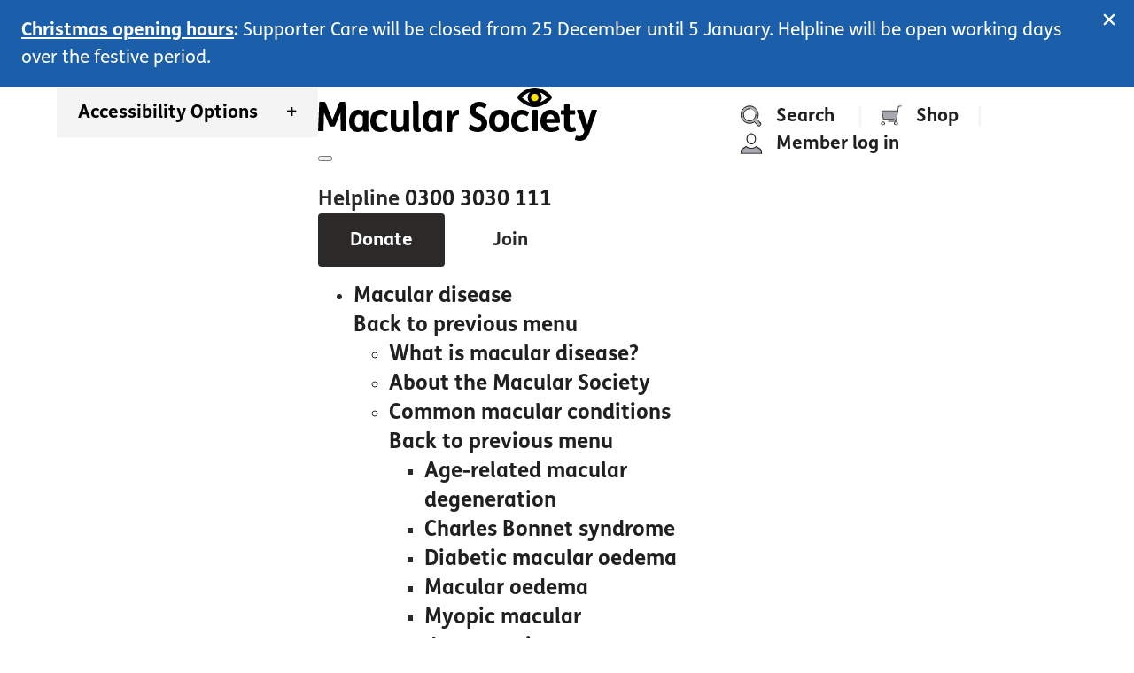

--- FILE ---
content_type: text/html; charset=utf-8
request_url: https://www.macularsociety.org/about/media/news/2024/july/i-want-to-help-create-awareness-of-macular-disease-first-and-foremost/
body_size: 23535
content:


<!doctype html>
<html lang="en-gb">

<head>
    <meta charset="utf-8">
    <title>&quot;I want to help create awareness of macular disease first and foremost&quot; - News - Macular Society</title>

    <meta name="description" content="Rosey, a 67-year-old fitness instructor, turned her exercise classes into a tribute to those living with macular disease  as she set the routines to vision-themed music and asked everyone to wear yellow for Macular Week.  ">

    <meta name="viewport" content="width=device-width, initial-scale=1">

    <link rel="apple-touch-icon" sizes="180x180" href="/img/meta/apple-touch-icon.png" />
    <link rel="icon" type="image/png" sizes="32x32" href="/img/meta/favicon-32x32.png">
    <link rel="icon" type="image/png" sizes="16x16" href="/img/meta/favicon-16x16.png">
    <link rel="shortcut icon" href="/img/meta/favicon.ico">
    <meta name="msapplication-TileColor" content="#000000">
    <meta name="theme-color" content="#ffffff">

    <link rel="canonical" href="https://www.macularsociety.org/about/media/news/2024/july/i-want-to-help-create-awareness-of-macular-disease-first-and-foremost/" />

    <meta property="og:url" content="https://www.macularsociety.org/about/media/news/2024/july/i-want-to-help-create-awareness-of-macular-disease-first-and-foremost/" />
    <meta property="og:type" content="website" />
    <meta property="og:title" content="&quot;I want to help create awareness of macular disease first and foremost&quot; - News" />
    <meta property="og:description" content="Rosey, a 67-year-old fitness instructor, turned her exercise classes into a tribute to those living with macular disease  as she set the routines to vision-themed music and asked everyone to wear yellow for Macular Week.  " />
        <meta property="og:image" content="https://www.macularsociety.org/media/eeajxhlr/rosey-2.jpg?width=400&amp;height=400&amp;v=1dace0943d5e610&quality=40" />
        <meta property="og:image_secure_url" content="https://www.macularsociety.org/media/eeajxhlr/rosey-2.jpg?width=400&amp;height=400&amp;v=1dace0943d5e610&quality=40" />
    <meta name="twitter:card" content="summary_large_image" />
    <meta name="twitter:site" content="https://twitter.com/MacularSociety" />
    <meta name="twitter:title" content="&quot;I want to help create awareness of macular disease first and foremost&quot; - News" />
    <meta name="twitter:description" content="Rosey, a 67-year-old fitness instructor, turned her exercise classes into a tribute to those living with macular disease  as she set the routines to vision-themed music and asked everyone to wear yellow for Macular Week.  " />
        <meta property="twitter:image" content="https://www.macularsociety.org/media/eeajxhlr/rosey-2.jpg?width=400&amp;height=400&amp;v=1dace0943d5e610&quality=40" />

        <meta itemprop="datePublished" content="2024-07-04" />

    <link rel="preload" as="font" type="font/otf" crossorigin href="/fonts/FSMePro-Bold.otf">
    <link as="font" type="font/otf" crossorigin href="/fonts/FSMePro-BoldItalic.otf">
    <link rel="preload" as="font" type="font/otf" crossorigin href="/fonts/FSMePro-Italic.otf">
    <link rel="preload" as="font" type="font/otf" crossorigin href="/fonts/FSMePro-Regular.otf">
    <link rel="stylesheet" href="/css/main.css?va=1.0.9481.15929">

    <script nonce="ivJhWA9gf1A8F6/qsLCPqOu7">
        window.dataLayer = window.dataLayer || [];
        document.onreadystatechange = () => {
            if (document.readyState === "complete") {
                const pageLoadTime = getLoadTime();
                window.dataLayer.push({ "pageLoadTime": Math.round(((pageLoadTime / 1000) + Number.EPSILON) * 100) / 100 });
            }
        };

        function getLoadTime() {
            if (window.performance && window.performance.getEntriesByType) {
                var entries = window.performance.getEntriesByType("navigation");
                if (entries.length > 0) {
                    return entries[0].domComplete;
                    //var navTiming = entries[0];
                    //return navTiming.loadEventEnd - navTiming.startTime;
                }
            }
        }

        !function(T,l,y){var S=T.location,k="script",D="instrumentationKey",C="ingestionendpoint",I="disableExceptionTracking",E="ai.device.",b="toLowerCase",w="crossOrigin",N="POST",e="appInsightsSDK",t=y.name||"appInsights";(y.name||T[e])&&(T[e]=t);var n=T[t]||function(d){var g=!1,f=!1,m={initialize:!0,queue:[],sv:"5",version:2,config:d};function v(e,t){var n={},a="Browser";return n[E+"id"]=a[b](),n[E+"type"]=a,n["ai.operation.name"]=S&&S.pathname||"_unknown_",n["ai.internal.sdkVersion"]="javascript:snippet_"+(m.sv||m.version),{time:function(){var e=new Date;function t(e){var t=""+e;return 1===t.length&&(t="0"+t),t}return e.getUTCFullYear()+"-"+t(1+e.getUTCMonth())+"-"+t(e.getUTCDate())+"T"+t(e.getUTCHours())+":"+t(e.getUTCMinutes())+":"+t(e.getUTCSeconds())+"."+((e.getUTCMilliseconds()/1e3).toFixed(3)+"").slice(2,5)+"Z"}(),iKey:e,name:"Microsoft.ApplicationInsights."+e.replace(/-/g,"")+"."+t,sampleRate:100,tags:n,data:{baseData:{ver:2}}}}var h=d.url||y.src;if(h){function a(e){var t,n,a,i,r,o,s,c,u,p,l;g=!0,m.queue=[],f||(f=!0,t=h,s=function(){var e={},t=d.connectionString;if(t)for(var n=t.split(";"),a=0;a<n.length;a++){var i=n[a].split("=");2===i.length&&(e[i[0][b]()]=i[1])}if(!e[C]){var r=e.endpointsuffix,o=r?e.location:null;e[C]="https://"+(o?o+".":"")+"dc."+(r||"services.visualstudio.com")}return e}(),c=s[D]||d[D]||"",u=s[C],p=u?u+"/v2/track":d.endpointUrl,(l=[]).push((n="SDK LOAD Failure: Failed to load Application Insights SDK script (See stack for details)",a=t,i=p,(o=(r=v(c,"Exception")).data).baseType="ExceptionData",o.baseData.exceptions=[{typeName:"SDKLoadFailed",message:n.replace(/\./g,"-"),hasFullStack:!1,stack:n+"\nSnippet failed to load ["+a+"] -- Telemetry is disabled\nHelp Link: https://go.microsoft.com/fwlink/?linkid=2128109\nHost: "+(S&&S.pathname||"_unknown_")+"\nEndpoint: "+i,parsedStack:[]}],r)),l.push(function(e,t,n,a){var i=v(c,"Message"),r=i.data;r.baseType="MessageData";var o=r.baseData;return o.message='AI (Internal): 99 message:"'+("SDK LOAD Failure: Failed to load Application Insights SDK script (See stack for details) ("+n+")").replace(/\"/g,"")+'"',o.properties={endpoint:a},i}(0,0,t,p)),function(e,t){if(JSON){var n=T.fetch;if(n&&!y.useXhr)n(t,{method:N,body:JSON.stringify(e),mode:"cors"});else if(XMLHttpRequest){var a=new XMLHttpRequest;a.open(N,t),a.setRequestHeader("Content-type","application/json"),a.send(JSON.stringify(e))}}}(l,p))}function i(e,t){f||setTimeout(function(){!t&&m.core||a()},500)}var e=function(){var n=l.createElement(k);n.src=h;var e=y[w];return!e&&""!==e||"undefined"==n[w]||(n[w]=e),n.onload=i,n.onerror=a,n.onreadystatechange=function(e,t){"loaded"!==n.readyState&&"complete"!==n.readyState||i(0,t)},n}();y.ld<0?l.getElementsByTagName("head")[0].appendChild(e):setTimeout(function(){l.getElementsByTagName(k)[0].parentNode.appendChild(e)},y.ld||0)}try{m.cookie=l.cookie}catch(p){}function t(e){for(;e.length;)!function(t){m[t]=function(){var e=arguments;g||m.queue.push(function(){m[t].apply(m,e)})}}(e.pop())}var n="track",r="TrackPage",o="TrackEvent";t([n+"Event",n+"PageView",n+"Exception",n+"Trace",n+"DependencyData",n+"Metric",n+"PageViewPerformance","start"+r,"stop"+r,"start"+o,"stop"+o,"addTelemetryInitializer","setAuthenticatedUserContext","clearAuthenticatedUserContext","flush"]),m.SeverityLevel={Verbose:0,Information:1,Warning:2,Error:3,Critical:4};var s=(d.extensionConfig||{}).ApplicationInsightsAnalytics||{};if(!0!==d[I]&&!0!==s[I]){var c="onerror";t(["_"+c]);var u=T[c];T[c]=function(e,t,n,a,i){var r=u&&u(e,t,n,a,i);return!0!==r&&m["_"+c]({message:e,url:t,lineNumber:n,columnNumber:a,error:i}),r},d.autoExceptionInstrumented=!0}return m}(y.cfg);function a(){y.onInit&&y.onInit(n)}(T[t]=n).queue&&0===n.queue.length?(n.queue.push(a),n.trackPageView({})):a()}(window,document,{
src: "https://js.monitor.azure.com/scripts/b/ai.2.min.js", // The SDK URL Source
crossOrigin: "anonymous", 
cfg: { // Application Insights Configuration
    connectionString: 'InstrumentationKey=f2f3dc26-6d08-428a-b3b4-6b707d1e0c25;IngestionEndpoint=https://uksouth-1.in.applicationinsights.azure.com/;LiveEndpoint=https://uksouth.livediagnostics.monitor.azure.com/'
}});
    </script>

    

        <!-- Google Tag Manager -->
        <script nonce="ivJhWA9gf1A8F6/qsLCPqOu7">
            (function (w, d, s, l, i) {
                w[l] = w[l] || []; w[l].push({
                    'gtm.start':
                        new Date().getTime(), event: 'gtm.js'
                }); var f = d.getElementsByTagName(s)[0],
                    j = d.createElement(s), dl = l != 'dataLayer' ? '&l=' + l : ''; j.async = true; j.src =
                        'https://www.googletagmanager.com/gtm.js?id=' + i + dl; var n = d.querySelector('[nonce]');
                n && j.setAttribute('nonce', n.nonce || n.getAttribute('nonce')); f.parentNode.insertBefore(j, f);
            })(window, document, 'script', 'dataLayer', 'GTM-W3PVJK6');</script>
        <!-- End Google Tag Manager -->

        <!-- Start VWO Async SmartCode -->
        <link rel="preconnect" href="https://dev.visualwebsiteoptimizer.com" />
        <script type='text/javascript' id='vwoCode' nonce="ivJhWA9gf1A8F6/qsLCPqOu7">
            window._vwo_code || (function () {
                var account_id = 774619,
                    version = 2.1,
                    settings_tolerance = 2000,
                    hide_element = 'body',
                    hide_element_style = 'opacity:0 !important;filter:alpha(opacity=0) !important;background:none !important;transition:none !important;',
                    /* DO NOT EDIT BELOW THIS LINE */
                    f = false, w = window, d = document, v = d.querySelector('#vwoCode'), cK = '_vwo_' + account_id + '_settings', cc = {}; try { var c = JSON.parse(localStorage.getItem('_vwo_' + account_id + '_config')); cc = c && typeof c === 'object' ? c : {} } catch (e) { } var stT = cc.stT === 'session' ? w.sessionStorage : w.localStorage; code = { nonce: v && v.nonce, library_tolerance: function () { return typeof library_tolerance !== 'undefined' ? library_tolerance : undefined }, settings_tolerance: function () { return cc.sT || settings_tolerance }, hide_element_style: function () { return '{' + (cc.hES || hide_element_style) + '}' }, hide_element: function () { if (performance.getEntriesByName('first-contentful-paint')[0]) { return '' } return typeof cc.hE === 'string' ? cc.hE : hide_element }, getVersion: function () { return version }, finish: function (e) { if (!f) { f = true; var t = d.getElementById('_vis_opt_path_hides'); if (t) t.parentNode.removeChild(t); if (e) (new Image).src = 'https://dev.visualwebsiteoptimizer.com/ee.gif?a=' + account_id + e } }, finished: function () { return f }, addScript: function (e) { var t = d.createElement('script'); t.type = 'text/javascript'; t.nonce = 'ivJhWA9gf1A8F6/qsLCPqOu7'; if (e.src) { t.src = e.src } else { t.text = e.text } v && t.setAttribute('nonce', v.nonce); d.getElementsByTagName('head')[0].appendChild(t) }, load: function (e, t) { var n = this.getSettings(), i = d.createElement('script'), r = this; t = t || {}; if (n) { i.textContent = n; d.getElementsByTagName('head')[0].appendChild(i); if (!w.VWO || VWO.caE) { stT.removeItem(cK); r.load(e) } } else { var o = new XMLHttpRequest; o.open('GET', e, true); o.withCredentials = !t.dSC; o.responseType = t.responseType || 'text'; o.onload = function () { if (t.onloadCb) { return t.onloadCb(o, e) } if (o.status === 200 || o.status === 304) { _vwo_code.addScript({ text: o.responseText }) } else { _vwo_code.finish('&e=loading_failure:' + e) } }; o.onerror = function () { if (t.onerrorCb) { return t.onerrorCb(e) } _vwo_code.finish('&e=loading_failure:' + e) }; o.send() } }, getSettings: function () { try { var e = stT.getItem(cK); if (!e) { return } e = JSON.parse(e); if (Date.now() > e.e) { stT.removeItem(cK); return } return e.s } catch (e) { return } }, init: function () { if (d.URL.indexOf('__vwo_disable__') > -1) return; var e = this.settings_tolerance(); w._vwo_settings_timer = setTimeout(function () { _vwo_code.finish(); stT.removeItem(cK) }, e); var t; if (this.hide_element() !== 'body') { t = d.createElement('style'); var n = this.hide_element(), i = n ? n + this.hide_element_style() : '', r = d.getElementsByTagName('head')[0]; t.setAttribute('id', '_vis_opt_path_hides'); v && t.setAttribute('nonce', v.nonce); t.setAttribute('type', 'text/css'); if (t.styleSheet) t.styleSheet.cssText = i; else t.appendChild(d.createTextNode(i)); r.appendChild(t) } else { t = d.getElementsByTagName('head')[0]; var i = d.createElement('div'); i.style.cssText = 'z-index: 2147483647 !important;position: fixed !important;left: 0 !important;top: 0 !important;width: 100% !important;height: 100% !important;background: white !important;display: block !important;'; i.setAttribute('id', '_vis_opt_path_hides'); i.classList.add('_vis_hide_layer'); t.parentNode.insertBefore(i, t.nextSibling) } var o = window._vis_opt_url || d.URL, s = 'https://dev.visualwebsiteoptimizer.com/j.php?a=' + account_id + '&u=' + encodeURIComponent(o) + '&vn=' + version; if (w.location.search.indexOf('_vwo_xhr') !== -1) { this.addScript({ src: s }) } else { this.load(s + '&x=true') } } }; w._vwo_code = code; code.init();
            })();
        </script>
        <!-- End VWO Async SmartCode -->


    
    

</head>

<body class="no-js">
        <!-- Google Tag Manager (noscript) -->
        <noscript>
            <iframe src="https://www.googletagmanager.com/ns.html?id=GTM-W3PVJK6"
                    height="0" width="0" style="display:none;visibility:hidden"></iframe>
        </noscript>
        <!-- End Google Tag Manager (noscript) -->
    
        <div class="notification-banner desktop" role="banner" style="background-color:#1b5faa; color:#ffffff; border-bottom:1px solid #ffffff;">
            <p><strong><a href="/about/contact/" title="Christmas opening hours detail">Christmas opening hours</a>:</strong> Supporter Care will be closed from 25 December until 5 January. Helpline will be open working days over the festive period.</p>
            <a href="#" class="close-banner" title="Close this notification">
                <svg width="24" height="24" viewBox="0 0 24 24" fill="none" xmlns="http://www.w3.org/2000/svg">
                    <path d="M13.5909 12.002L18.0441 7.54883C18.2554 7.33786 18.3743 7.05157 18.3745 6.75295C18.3748 6.45432 18.2564 6.16783 18.0455 5.95648C17.8345 5.74514 17.5482 5.62626 17.2496 5.62599C16.951 5.62573 16.6645 5.74411 16.4531 5.95508L12 10.4082L7.54687 5.95508C7.33553 5.74373 7.04888 5.625 6.75 5.625C6.45111 5.625 6.16447 5.74373 5.95312 5.95508C5.74178 6.16642 5.62305 6.45307 5.62305 6.75195C5.62305 7.05084 5.74178 7.33748 5.95312 7.54883L10.4062 12.002L5.95312 16.4551C5.74178 16.6664 5.62305 16.9531 5.62305 17.252C5.62305 17.5508 5.74178 17.8375 5.95312 18.0488C6.16447 18.2602 6.45111 18.3789 6.75 18.3789C7.04888 18.3789 7.33553 18.2602 7.54687 18.0488L12 13.5957L16.4531 18.0488C16.6645 18.2602 16.9511 18.3789 17.25 18.3789C17.5489 18.3789 17.8355 18.2602 18.0469 18.0488C18.2582 17.8375 18.3769 17.5508 18.3769 17.252C18.3769 16.9531 18.2582 16.6664 18.0469 16.4551L13.5909 12.002Z" fill="#ffffff" />
                </svg>
            </a>
        </div>
    <div>
        


<nav class="skip-links print-hide" aria-label="Skip links">
    <ul>
        <li><a href="#main-mav">Skip to navigation</a></li>
        <li><a href="#content">Skip to content</a></li>
        <li><a href="#site-footer">Skip to footer</a></li>

            <li><a href="/about/policies/accessibility/">Accessibility</a></li>
    </ul>
</nav>

<nav id="top-nav" class="print-hide">
    <div class="super-nav">
        <div class="accessibility-box rounded">
            <div class="accessibility-settings collapsed">
                <div class="fonts-control">
                    <div class="slider-container">
                        <span>A</span>
                        <input id="fontsize-slider" class="font-slider" type="range" min="0" max="8" value="0" step="1" aria-label="Change font size">
                        <span>A</span>
                    </div>
                    <div>
                        <button id="defaulttheme-button" class="btns-accessibility" title="Black & Yellow on White Theme">M</button>
                        <button id="yellowtheme-button" class="btns-accessibility" title="Black & White on Yellow Theme">M</button>
                        <button id="greytheme-button" class="btns-accessibility" title="White & Yellow on Black Theme">M</button>
                    </div>
                </div>
                <div class="action-control">
                    <button id="hide-button" class="btns-accessibility btns-action-control">Hide Images</button>
                    <div id="readspeaker_button1" class="rs_skip rsbtn rs_preserve">
                        <a rel="nofollow" class="rsbtn_play" accesskey="L" title="Listen to this page using ReadSpeaker" href="//app-eu.readspeaker.com/cgi-bin/rsent?customerid=5698&amp;lang=en_uk&amp;readid=content&amp;url=https://www.macularsociety.org/about/media/news/2024/july/i-want-to-help-create-awareness-of-macular-disease-first-and-foremost/">
                            <span class="rsbtn_left rsimg rspart">
                                <span class="rsbtn_text"><span>Listen</span></span>
                            </span>
                            <span class="rsbtn_right rsimg rsplay rspart"></span>
                        </a>
                    </div>
                </div>
            </div>
            <button class="accessibility-section" title="Show accessibility options">
                <span class="accessibility-title">
                    <span>Accessibility Options</span>
                    <span id="collapse-button" class="collapsible">+</span>
                </span>
            </button>
        </div>
        <div id="mobile-nav-bar">
            <div class="main-section">
                <div class="menu-button__logo">
                    <a href="/" title="Home">
                        <img src="/img/logo-footer.png" class="hideable logo rs_skip" alt="Home" />
                    </a>
                </div>

                <button class="menu-button__opener" title="Open menu">
                    <div class="nav" id="menu-toggle">
                        <span class="line line-1"></span>
                        <span class="line line-2"></span>
                        <span class="line line-3"></span>
                    </div>
                </button>
            </div>
                <div class="helpline">
                    <p class="h4 label">Helpline&nbsp;<a class="number no-bar no-underline" href="tel:0300 3030 111" title="Call us">0300 3030 111</a></p>
                </div>
            <div class="mobile-menu">
                    <div class="cta">
                        <a href="/get-involved/donate/donate/" title="Donate" role=button class="btn btn-grey heart">Donate</a>
                            <a href="/support/daily-life/membership/" title="Join" class="btn btn-white">Join</a>
                    </div>
                <ul class="primary">
                        <li>
                            <a class="h4 has-children" href="/macular-disease/">Macular disease</a>
                            <div class="nav-panel">
                                <div class="back-area">
                                    <a class="h4 back-link" href="#">Back to previous menu</a>
                                </div>
                                <ul class="primary">
                                        <li>
        <a href="/macular-disease/" class="h4 normal">What is macular disease?</a>
                                        </li>
                                        <li>
        <a href="/about/" class="h4 normal">About the Macular Society</a>
                                        </li>
                                        <li>
        <a href="/macular-disease/macular-conditions/" class="h4 has-children">Common macular conditions</a>
                                            <div class="nav-panel">
                                                <div class="back-area">
                                                    <a class="h4 back-link" href="#">Back to previous menu</a>
                                                </div>
                                                    <ul class="primary">
                                                            <li>
        <a href="/macular-disease/macular-conditions/macular-degeneration/" class="h4 normal">Age-related macular degeneration</a>
                                                            </li>
                                                            <li>
        <a href="/macular-disease/macular-conditions/charles-bonnet-syndrome/" class="h4 normal">Charles Bonnet syndrome</a>
                                                            </li>
                                                            <li>
        <a href="/macular-disease/macular-conditions/diabetic-macular-oedema/" class="h4 normal">Diabetic macular oedema</a>
                                                            </li>
                                                            <li>
        <a href="/macular-disease/macular-conditions/macular-oedema/" class="h4 normal">Macular oedema</a>
                                                            </li>
                                                            <li>
        <a href="/macular-disease/macular-conditions/myopic-macular-degeneration/" class="h4 normal">Myopic macular degeneration</a>
                                                            </li>
                                                            <li>
        <a href="/macular-disease/macular-conditions/stargardt-disease/" class="h4 normal">Stargardt disease</a>
                                                            </li>
                                                            <li>
        <a href="/macular-disease/macular-conditions/" class="h4">A-Z of macular conditions</a>
                                                            </li>
                                                    </ul>
                                            </div>
                                        </li>


                                        <li>
        <a href="/diagnosis-treatment/" class="h4 has-children">Diagnosis and treatment</a>
                                            <div class="nav-panel">
                                                <div class="back-area">
                                                    <a class="h4 back-link" href="#">Back to previous menu</a>
                                                </div>
                                                    <ul class="primary">
                                                            <li>
        <a href="/diagnosis-treatment/how/" class="h4 normal">How is macular disease diagnosed?</a>
                                                            </li>
                                                            <li>
        <a href="/support/newly-diagnosed/" class="h4 normal">Next steps after diagnosis</a>
                                                            </li>
                                                            <li>
        <a href="/diagnosis-treatment/" class="h4 normal">Treatment options</a>
                                                            </li>
                                                            <li>
        <a href="/diagnosis-treatment/healthcare/" class="h4 normal">Understanding the eye clinic</a>
                                                            </li>
                                                            <li>
        <a href="/risk-checker/" class="h4 normal">Assess your AMD risk</a>
                                                            </li>
                                                    </ul>

                                            </div>
                                        </li>

                                </ul>
                            </div>
                        </li>
                        <li>
                            <a class="h4 has-children" href="/support/">Advice and support</a>
                            <div class="nav-panel">
                                <div class="back-area">
                                    <a class="h4 back-link" href="#">Back to previous menu</a>
                                </div>
                                <ul class="primary">
                                        <li>
        <a href="/support/one-to-one/helpline/" class="h4 normal">Helpline 0300 3030 111</a>
                                        </li>
                                        <li>
        <a href="/support/newly-diagnosed/" class="h4 normal">Newly diagnosed?</a>
                                        </li>
                                        <li>
        <a href="/support/" class="h4 has-children">Support for you</a>
                                            <div class="nav-panel">
                                                <div class="back-area">
                                                    <a class="h4 back-link" href="#">Back to previous menu</a>
                                                </div>
                                                    <ul class="primary">
                                                            <li>
        <a href="/support/support-group/local-groups/" class="h4 normal">Find your local support group</a>
                                                            </li>
                                                            <li>
        <a href="/support/one-to-one/counselling/" class="h4 normal">Access counselling</a>
                                                            </li>
                                                            <li>
        <a href="/support/one-to-one/befriending/" class="h4 normal">Connect with a befriender</a>
                                                            </li>
                                                            <li>
        <a href="/support/supporting-someone/" class="h4 normal">Support for family and carers</a>
                                                            </li>
                                                            <li>
        <a href="/support/events/webinars/" class="h4 normal">Watch our webinars</a>
                                                            </li>
                                                            <li>
        <a href="/professionals/" class="h4 normal">Resources for professionals</a>
                                                            </li>
                                                            <li>
        <a href="/support/" class="h4">More support available to you</a>
                                                            </li>
                                                    </ul>
                                            </div>
                                        </li>


                                        <li>
        <a href="/support/daily-life/" class="h4 has-children">Living with sight loss</a>
                                            <div class="nav-panel">
                                                <div class="back-area">
                                                    <a class="h4 back-link" href="#">Back to previous menu</a>
                                                </div>
                                                    <ul class="primary">
                                                            <li>
        <a href="/support/daily-life/practical-guides/healthy-living/nutrition/" class="h4 normal">Nutrition for eye health</a>
                                                            </li>
                                                            <li>
        <a href="/support/daily-life/practical-guides/out-about/" class="h4 normal">Out and about</a>
                                                            </li>
                                                            <li>
        <a href="/support/benefits/" class="h4 normal">Help with benefits</a>
                                                            </li>
                                                            <li>
        <a href="/support/mental-wellbeing/" class="h4 normal">Looking after your mental health</a>
                                                            </li>
                                                            <li>
        <a href="/support/daily-life/low-vision-aids/" class="h4 normal">Explore low vision aids</a>
                                                            </li>
                                                            <li>
        <a href="/support/daily-life/practical-guides/home/using-technology/" class="h4 normal">Using technology</a>
                                                            </li>
                                                            <li>
        <a href="/support/daily-life/practical-guides/" class="h4">More practical tips and advice</a>
                                                            </li>
                                                    </ul>

                                            </div>
                                        </li>

                                </ul>
                            </div>
                        </li>
                        <li>
                            <a class="h4 has-children" href="/research/">Research</a>
                            <div class="nav-panel">
                                <div class="back-area">
                                    <a class="h4 back-link" href="#">Back to previous menu</a>
                                </div>
                                <ul class="primary">
                                        <li>
        <a href="/about/" class="h4 normal">About the Macular Society</a>
                                        </li>
                                        <li>
        <a href="/research/get-involved/" class="h4 normal">Get involved in research</a>
                                        </li>
                                        <li>
        <a href="/research/now/" class="h4 has-children">Latest in macular research</a>
                                            <div class="nav-panel">
                                                <div class="back-area">
                                                    <a class="h4 back-link" href="#">Back to previous menu</a>
                                                </div>
                                                    <ul class="primary">
                                                            <li>
        <a href="/research/now/current-therapy/" class="h4 normal">Current treatments</a>
                                                            </li>
                                                            <li>
        <a href="/research/news/" class="h4 normal">Research news</a>
                                                            </li>
                                                            <li>
        <a href="/research/now/gene-therapy/" class="h4 normal">Gene therapy</a>
                                                            </li>
                                                            <li>
        <a href="/research/now/stem-cell-therapy/" class="h4 normal">Stem cell therapy</a>
                                                            </li>
                                                            <li>
        <a href="/research/get-involved/take-part/" class="h4 normal">Clinical trials</a>
                                                            </li>
                                                            <li>
        <a href="/research/features/" class="h4 normal">Research features</a>
                                                            </li>
                                                    </ul>
                                            </div>
                                        </li>


                                        <li>
        <a href="/research/explore/" class="h4 has-children">Explore our research</a>
                                            <div class="nav-panel">
                                                <div class="back-area">
                                                    <a class="h4 back-link" href="#">Back to previous menu</a>
                                                </div>
                                                    <ul class="primary">
                                                            <li>
        <a href="/research/explore/finding-cure/" class="h4 normal">Finding a cure</a>
                                                            </li>
                                                            <li>
        <a href="/about/mission/research-strategy/" class="h4 normal">Our research strategy</a>
                                                            </li>
                                                            <li>
        <a href="/research/explore/projects/" class="h4 normal">Our research projects</a>
                                                            </li>
                                                            <li>
        <a href="/research/get-involved/" class="h4 normal">Get involved in research</a>
                                                            </li>
                                                            <li>
        <a href="/research/get-involved/research-participant-database/" class="h4 normal">Join our research participant database</a>
                                                            </li>
                                                            <li>
        <a href="/research/macular-researchers/grant-programmes/" class="h4 normal">Our grant programmes</a>
                                                            </li>
                                                            <li>
        <a href="/research/" class="h4">More research</a>
                                                            </li>
                                                    </ul>

                                            </div>
                                        </li>

                                </ul>
                            </div>
                        </li>
                        <li>
                            <a class="h4 has-children" href="/get-involved/">Get involved</a>
                            <div class="nav-panel">
                                <div class="back-area">
                                    <a class="h4 back-link" href="#">Back to previous menu</a>
                                </div>
                                <ul class="primary">
                                        <li>
        <a href="/support/events/conference/" class="h4 normal">Macular Disease Conference 2025</a>
                                        </li>
                                        <li>
        <a href="/support/daily-life/membership/empower-yourself/" class="h4 normal">Become a member</a>
                                        </li>
                                        <li>
        <a href="/get-involved/" class="h4 has-children">Ways to support us</a>
                                            <div class="nav-panel">
                                                <div class="back-area">
                                                    <a class="h4 back-link" href="#">Back to previous menu</a>
                                                </div>
                                                    <ul class="primary">
                                                            <li>
        <a href="/get-involved/donate/" class="h4 normal">Donate now</a>
                                                            </li>
                                                            <li>
        <a href="/get-involved/give-memory/" class="h4 normal">Gift a gift in memory</a>
                                                            </li>
                                                            <li>
        <a href="/get-involved/gift-will/" class="h4 normal">Leave a gift in your Will</a>
                                                            </li>
                                                            <li>
        <a href="/support/daily-life/membership/empower-yourself/" class="h4 normal">Join the Macular Society</a>
                                                            </li>
                                                            <li>
        <a href="/get-involved/other-ways/lottery/" class="h4 normal">Play our weekly lottery</a>
                                                            </li>
                                                            <li>
        <a href="/get-involved/other-ways/raffle/" class="h4 normal">Enter our raffle</a>
                                                            </li>
                                                            <li>
        <a href="/get-involved/volunteer/" class="h4 normal">Volunteer with us</a>
                                                            </li>
                                                    </ul>
                                            </div>
                                        </li>


                                        <li>
        <a href="/get-involved/fundraising/" class="h4 has-children">Fundraising and events</a>
                                            <div class="nav-panel">
                                                <div class="back-area">
                                                    <a class="h4 back-link" href="#">Back to previous menu</a>
                                                </div>
                                                    <ul class="primary">
                                                            <li>
        <a href="/get-involved/fundraising/sports-challenges/" class="h4 normal">Join a challenge event</a>
                                                            </li>
                                                            <li>
        <a href="/get-involved/fundraising/do-your-own/" class="h4 normal">Fundraise your way</a>
                                                            </li>
                                                            <li>
        <a href="/get-involved/fundraising/give-celebration/" class="h4 normal">Give in celebration</a>
                                                            </li>
                                                            <li>
        <a href="/get-involved/fundraising/do-your-own/cake/" class="h4 normal">Host a Catch-up with Cake!</a>
                                                            </li>
                                                            <li>
        <a href="/get-involved/fundraising/corporate/" class="h4 normal">Partner with us</a>
                                                            </li>
                                                            <li>
        <a href="/get-involved/fundraising/trusts-philanthropy/" class="h4 normal">Give through trusts and philanthopy</a>
                                                            </li>
                                                            <li>
        <a href="/get-involved/fundraising/resources/" class="h4">Fundraising resources</a>
                                                            </li>
                                                    </ul>

                                            </div>
                                        </li>

                                </ul>
                            </div>
                        </li>
                    <li class="no-bottom">
                        <div class="actions-section">
                            <form action="/search/" class="search-form">
                                <div class="field-row">
                                    <label for="search" class="sr-only">Search the website</label>
                                    <div class="search-wrapper">
                                        <input id="search" type="search" name="q" placeholder="Search" />
                                        <button type="submit"><img src="/img/icons/search-icon.svg" alt="Search icon" /></button>
                                    </div>
                                </div>
                            </form>
                            <div class="ctas">
                                    <a href="/shop/" class="link-icon shop">Shop</a>
                                    <span class="v-bar"></span>
                                        <a class="link-icon member" href="/account/" title="Member log in">Member log in</a>
                               
                            </div>
                        </div>
                    </li>
                </ul>
            </div>
        </div>
        <ul class="super-actions">
            <li class="relative">
                <a href="#" class="link-icon search">Search</a>
                <form action="/search/" class="search-form hidden">
                    <div class="field-row">
                        <a href="#" class="close" title="Cancel"><img src="/img/icons/close.svg" alt="Close icon" /></a>
                        <input type="search" name="q" placeholder="Search" />
                        <button type="submit"><img src="/img/icons/search-icon.svg" alt="Search icon" /></button>
                    </div>
                </form>
            </li>
                <li class="separator">|</li>
                <li>
                    <a href="/shop/" class="link-icon shop">Shop</a>
                </li>
                <li class="separator">|</li>
                    <li><a class="link-icon member" href="/account/" title="Member log in">Member log in</a></li>
        </ul>
    </div>
    

    <div class="header-bar">
        <div class="left">
            <a href="/" title="Home" class="logo">
                <img src="/img/logo-footer.png" class="hideable rs_skip" alt="Home" /> Home
            </a>
                <div class="helpline">
                    <p class="h4 label">Helpline</p>
                    <p><a class="h2 number no-bar no-underline" href="tel:0300 3030 111" title="Call us">0300 3030 111</a></p>
                </div>
        </div>

            <div class="right">
                <a href="/get-involved/donate/donate/" title="Donate" role=button class="btn btn-yellow heart">Donate</a>
                    <a href="/support/daily-life/membership/" title="Join" class="btn btn-grey">Join</a>
            </div>
    </div>

    <div id="primary-nav" aria-hidden="false">
        <ul class="primary">
                <li class="tab ">
                    <a class="h4 section" href="/macular-disease/">Macular disease</a>
                    <div class="nav-panel">
                        <div class="shadow"></div>
                        <div class="bg">
                            <div class="col">
                                <div class="inner">
                                    <div class="top">
                                        <h2 class="h2 no-bar mb-1">Macular disease</h2>

<img alt="close up scan of the eye and macular disease" class="w-100 hideable rounded mb-2" sizes="(min-width: 620px) 220px, 92vw" src="/media/sx4nblgw/age-related-macular-degeneration-crop.jpg?width=498&amp;height=250&amp;v=1dc58a5c4ec2250&amp;quality=40" srcset="/media/sx4nblgw/age-related-macular-degeneration-crop.jpg?width=300&amp;height=150&amp;v=1dc58a5c4ec2250&amp;quality=40 300w, /media/sx4nblgw/age-related-macular-degeneration-crop.jpg?width=721&amp;height=361&amp;v=1dc58a5c4ec2250&amp;quality=40 721w"></img>                                    </div>
                                    <div>
                                            <div>
        <a href="/macular-disease/" class="h4 link link-arrow">
            What is macular
            <span class="nowrap">
                disease?
                    <img src="/img/link-arrow.svg" alt="link arrow" class="inline rs-skip hideable hide-on-grey" aria-hidden="true">
                    <img src="/img/link-arrow-w.svg" alt="link arrow" class="inline rs-skip hideable hide-on-white" aria-hidden="true">
            </span>
        </a>
                                            </div>
                                            <div class="mt-1">
        <a href="/about/" class="h4 link link-arrow">
            About the Macular
            <span class="nowrap">
                Society
                    <img src="/img/link-arrow.svg" alt="link arrow" class="inline rs-skip hideable hide-on-grey" aria-hidden="true">
                    <img src="/img/link-arrow-w.svg" alt="link arrow" class="inline rs-skip hideable hide-on-white" aria-hidden="true">
            </span>
        </a>
                                            </div>
                                    </div>
                                </div>
                            </div>
                            <div class="col">
                                <div class="inner">
                                    <div class="top">
                                            <div>
        <a href="/macular-disease/macular-conditions/" class="h4 link ">
            Common macular
            <span class="nowrap">
                conditions
            </span>
        </a>
                                            </div>
                                            <ul class="mt-2 p-0">
                                                    <li class="mb-1">
                                                        <a href="/macular-disease/macular-conditions/macular-degeneration/" class="">
                                                            Age-related macular degeneration
                                                        </a>
                                                    </li>
                                                    <li class="mb-1">
                                                        <a href="/macular-disease/macular-conditions/charles-bonnet-syndrome/" class="">
                                                            Charles Bonnet syndrome
                                                        </a>
                                                    </li>
                                                    <li class="mb-1">
                                                        <a href="/macular-disease/macular-conditions/diabetic-macular-oedema/" class="">
                                                            Diabetic macular oedema
                                                        </a>
                                                    </li>
                                                    <li class="mb-1">
                                                        <a href="/macular-disease/macular-conditions/macular-oedema/" class="">
                                                            Macular oedema
                                                        </a>
                                                    </li>
                                                    <li class="mb-1">
                                                        <a href="/macular-disease/macular-conditions/myopic-macular-degeneration/" class="">
                                                            Myopic macular degeneration
                                                        </a>
                                                    </li>
                                                    <li class="mb-1">
                                                        <a href="/macular-disease/macular-conditions/stargardt-disease/" class="">
                                                            Stargardt disease
                                                        </a>
                                                    </li>
                                            </ul>
                                    </div>
                                        <div>
        <a href="/macular-disease/macular-conditions/" class="h4 link link-arrow">
            A-Z of macular
            <span class="nowrap">
                conditions
                    <img src="/img/link-arrow.svg" alt="link arrow" class="inline rs-skip hideable hide-on-grey" aria-hidden="true">
                    <img src="/img/link-arrow-w.svg" alt="link arrow" class="inline rs-skip hideable hide-on-white" aria-hidden="true">
            </span>
        </a>
                                        </div>
                                </div>
                            </div>
                            <div class="col">
                                <div class="inner">
                                    <div class="top">
                                            <div>
        <a href="/diagnosis-treatment/" class="h4 link ">
            Diagnosis and
            <span class="nowrap">
                treatment
            </span>
        </a>
                                            </div>
                                            <ul class="mt-2 p-0">
                                                    <li class="mb-1">
                                                        <a href="/diagnosis-treatment/how/" class="">
                                                            How is macular disease diagnosed?
                                                        </a>
                                                    </li>
                                                    <li class="mb-1">
                                                        <a href="/support/newly-diagnosed/" class="">
                                                            Next steps after diagnosis
                                                        </a>
                                                    </li>
                                                    <li class="mb-1">
                                                        <a href="/diagnosis-treatment/" class="">
                                                            Treatment options
                                                        </a>
                                                    </li>
                                                    <li class="mb-1">
                                                        <a href="/diagnosis-treatment/healthcare/" class="">
                                                            Understanding the eye clinic
                                                        </a>
                                                    </li>
                                                    <li class="mb-1">
                                                        <a href="/risk-checker/" class="">
                                                            Assess your AMD risk
                                                        </a>
                                                    </li>
                                            </ul>
                                    </div>
                                </div>
                            </div>
                        </div>
                    </div>
                </li>
                <li class="tab ">
                    <a class="h4 section" href="/support/">Advice and support</a>
                    <div class="nav-panel">
                        <div class="shadow"></div>
                        <div class="bg">
                            <div class="col">
                                <div class="inner">
                                    <div class="top">
                                        <h2 class="h2 no-bar mb-1">Advice and support</h2>

<img alt="staff member on phone smiling" class="w-100 hideable rounded mb-2" sizes="(min-width: 620px) 220px, 92vw" src="/media/oxbdsqee/helpline-21.jpg?rxy=0.48537416359630736,0.48696079729193065&amp;width=498&amp;height=250&amp;v=1da3293ad75a2c0&amp;quality=40" srcset="/media/oxbdsqee/helpline-21.jpg?rxy=0.48537416359630736,0.48696079729193065&amp;width=300&amp;height=150&amp;v=1da3293ad75a2c0&amp;quality=40 300w, /media/oxbdsqee/helpline-21.jpg?rxy=0.48537416359630736,0.48696079729193065&amp;width=721&amp;height=361&amp;v=1da3293ad75a2c0&amp;quality=40 721w"></img>                                    </div>
                                    <div>
                                            <div>
        <a href="/support/one-to-one/helpline/" class="h4 link link-arrow">
            Helpline 0300 3030
            <span class="nowrap">
                111
                    <img src="/img/link-arrow.svg" alt="link arrow" class="inline rs-skip hideable hide-on-grey" aria-hidden="true">
                    <img src="/img/link-arrow-w.svg" alt="link arrow" class="inline rs-skip hideable hide-on-white" aria-hidden="true">
            </span>
        </a>
                                            </div>
                                            <div class="mt-1">
        <a href="/support/newly-diagnosed/" class="h4 link link-arrow">
            Newly
            <span class="nowrap">
                diagnosed?
                    <img src="/img/link-arrow.svg" alt="link arrow" class="inline rs-skip hideable hide-on-grey" aria-hidden="true">
                    <img src="/img/link-arrow-w.svg" alt="link arrow" class="inline rs-skip hideable hide-on-white" aria-hidden="true">
            </span>
        </a>
                                            </div>
                                    </div>
                                </div>
                            </div>
                            <div class="col">
                                <div class="inner">
                                    <div class="top">
                                            <div>
        <a href="/support/" class="h4 link ">
            Support for
            <span class="nowrap">
                you
            </span>
        </a>
                                            </div>
                                            <ul class="mt-2 p-0">
                                                    <li class="mb-1">
                                                        <a href="/support/support-group/local-groups/" class="">
                                                            Find your local support group
                                                        </a>
                                                    </li>
                                                    <li class="mb-1">
                                                        <a href="/support/one-to-one/counselling/" class="">
                                                            Access counselling
                                                        </a>
                                                    </li>
                                                    <li class="mb-1">
                                                        <a href="/support/one-to-one/befriending/" class="">
                                                            Connect with a befriender
                                                        </a>
                                                    </li>
                                                    <li class="mb-1">
                                                        <a href="/support/supporting-someone/" class="">
                                                            Support for family and carers
                                                        </a>
                                                    </li>
                                                    <li class="mb-1">
                                                        <a href="/support/events/webinars/" class="">
                                                            Watch our webinars
                                                        </a>
                                                    </li>
                                                    <li class="mb-1">
                                                        <a href="/professionals/" class="">
                                                            Resources for professionals
                                                        </a>
                                                    </li>
                                            </ul>
                                    </div>
                                        <div>
        <a href="/support/" class="h4 link link-arrow">
            More support available to
            <span class="nowrap">
                you
                    <img src="/img/link-arrow.svg" alt="link arrow" class="inline rs-skip hideable hide-on-grey" aria-hidden="true">
                    <img src="/img/link-arrow-w.svg" alt="link arrow" class="inline rs-skip hideable hide-on-white" aria-hidden="true">
            </span>
        </a>
                                        </div>
                                </div>
                            </div>
                            <div class="col">
                                <div class="inner">
                                    <div class="top">
                                            <div>
        <a href="/support/daily-life/" class="h4 link ">
            Living with sight
            <span class="nowrap">
                loss
            </span>
        </a>
                                            </div>
                                            <ul class="mt-2 p-0">
                                                    <li class="mb-1">
                                                        <a href="/support/daily-life/practical-guides/healthy-living/nutrition/" class="">
                                                            Nutrition for eye health
                                                        </a>
                                                    </li>
                                                    <li class="mb-1">
                                                        <a href="/support/daily-life/practical-guides/out-about/" class="">
                                                            Out and about
                                                        </a>
                                                    </li>
                                                    <li class="mb-1">
                                                        <a href="/support/benefits/" class="">
                                                            Help with benefits
                                                        </a>
                                                    </li>
                                                    <li class="mb-1">
                                                        <a href="/support/mental-wellbeing/" class="">
                                                            Looking after your mental health
                                                        </a>
                                                    </li>
                                                    <li class="mb-1">
                                                        <a href="/support/daily-life/low-vision-aids/" class="">
                                                            Explore low vision aids
                                                        </a>
                                                    </li>
                                                    <li class="mb-1">
                                                        <a href="/support/daily-life/practical-guides/home/using-technology/" class="">
                                                            Using technology
                                                        </a>
                                                    </li>
                                            </ul>
                                    </div>
                                        <div>
        <a href="/support/daily-life/practical-guides/" class="h4 link link-arrow">
            More practical tips and
            <span class="nowrap">
                advice
                    <img src="/img/link-arrow.svg" alt="link arrow" class="inline rs-skip hideable hide-on-grey" aria-hidden="true">
                    <img src="/img/link-arrow-w.svg" alt="link arrow" class="inline rs-skip hideable hide-on-white" aria-hidden="true">
            </span>
        </a>
                                        </div>
                                </div>
                            </div>
                        </div>
                    </div>
                </li>
                <li class="tab ">
                    <a class="h4 section" href="/research/">Research</a>
                    <div class="nav-panel">
                        <div class="shadow"></div>
                        <div class="bg">
                            <div class="col">
                                <div class="inner">
                                    <div class="top">
                                        <h2 class="h2 no-bar mb-1">Macular research</h2>

<img alt="Researcher in laboratory " class="w-100 hideable rounded mb-2" sizes="(min-width: 620px) 220px, 92vw" src="/media/bocnkruy/researcher-lab-macular-society-logo.jpg?rxy=0.5,0.5001893222264294&amp;width=498&amp;height=250&amp;v=1dad1eded385fc0&amp;quality=40" srcset="/media/bocnkruy/researcher-lab-macular-society-logo.jpg?rxy=0.5,0.5001893222264294&amp;width=300&amp;height=150&amp;v=1dad1eded385fc0&amp;quality=40 300w, /media/bocnkruy/researcher-lab-macular-society-logo.jpg?rxy=0.5,0.5001893222264294&amp;width=721&amp;height=361&amp;v=1dad1eded385fc0&amp;quality=40 721w"></img>                                    </div>
                                    <div>
                                            <div>
        <a href="/about/" class="h4 link link-arrow">
            About the Macular
            <span class="nowrap">
                Society
                    <img src="/img/link-arrow.svg" alt="link arrow" class="inline rs-skip hideable hide-on-grey" aria-hidden="true">
                    <img src="/img/link-arrow-w.svg" alt="link arrow" class="inline rs-skip hideable hide-on-white" aria-hidden="true">
            </span>
        </a>
                                            </div>
                                            <div class="mt-1">
        <a href="/research/get-involved/" class="h4 link link-arrow">
            Get involved in
            <span class="nowrap">
                research
                    <img src="/img/link-arrow.svg" alt="link arrow" class="inline rs-skip hideable hide-on-grey" aria-hidden="true">
                    <img src="/img/link-arrow-w.svg" alt="link arrow" class="inline rs-skip hideable hide-on-white" aria-hidden="true">
            </span>
        </a>
                                            </div>
                                    </div>
                                </div>
                            </div>
                            <div class="col">
                                <div class="inner">
                                    <div class="top">
                                            <div>
        <a href="/research/now/" class="h4 link ">
            Latest in macular
            <span class="nowrap">
                research
            </span>
        </a>
                                            </div>
                                            <ul class="mt-2 p-0">
                                                    <li class="mb-1">
                                                        <a href="/research/now/current-therapy/" class="">
                                                            Current treatments
                                                        </a>
                                                    </li>
                                                    <li class="mb-1">
                                                        <a href="/research/news/" class="">
                                                            Research news
                                                        </a>
                                                    </li>
                                                    <li class="mb-1">
                                                        <a href="/research/now/gene-therapy/" class="">
                                                            Gene therapy
                                                        </a>
                                                    </li>
                                                    <li class="mb-1">
                                                        <a href="/research/now/stem-cell-therapy/" class="">
                                                            Stem cell therapy
                                                        </a>
                                                    </li>
                                                    <li class="mb-1">
                                                        <a href="/research/get-involved/take-part/" class="">
                                                            Clinical trials
                                                        </a>
                                                    </li>
                                                    <li class="mb-1">
                                                        <a href="/research/features/" class="">
                                                            Research features
                                                        </a>
                                                    </li>
                                            </ul>
                                    </div>
                                </div>
                            </div>
                            <div class="col">
                                <div class="inner">
                                    <div class="top">
                                            <div>
        <a href="/research/explore/" class="h4 link ">
            Explore our
            <span class="nowrap">
                research
            </span>
        </a>
                                            </div>
                                            <ul class="mt-2 p-0">
                                                    <li class="mb-1">
                                                        <a href="/research/explore/finding-cure/" class="">
                                                            Finding a cure
                                                        </a>
                                                    </li>
                                                    <li class="mb-1">
                                                        <a href="/about/mission/research-strategy/" class="">
                                                            Our research strategy
                                                        </a>
                                                    </li>
                                                    <li class="mb-1">
                                                        <a href="/research/explore/projects/" class="">
                                                            Our research projects
                                                        </a>
                                                    </li>
                                                    <li class="mb-1">
                                                        <a href="/research/get-involved/" class="">
                                                            Get involved in research
                                                        </a>
                                                    </li>
                                                    <li class="mb-1">
                                                        <a href="/research/get-involved/research-participant-database/" class="">
                                                            Join our research participant database
                                                        </a>
                                                    </li>
                                                    <li class="mb-1">
                                                        <a href="/research/macular-researchers/grant-programmes/" class="">
                                                            Our grant programmes
                                                        </a>
                                                    </li>
                                            </ul>
                                    </div>
                                        <div>
        <a href="/research/" class="h4 link link-arrow">
            More
            <span class="nowrap">
                research
                    <img src="/img/link-arrow.svg" alt="link arrow" class="inline rs-skip hideable hide-on-grey" aria-hidden="true">
                    <img src="/img/link-arrow-w.svg" alt="link arrow" class="inline rs-skip hideable hide-on-white" aria-hidden="true">
            </span>
        </a>
                                        </div>
                                </div>
                            </div>
                        </div>
                    </div>
                </li>
                <li class="tab ">
                    <a class="h4 section" href="/get-involved/">Get involved</a>
                    <div class="nav-panel">
                        <div class="shadow"></div>
                        <div class="bg">
                            <div class="col">
                                <div class="inner">
                                    <div class="top">
                                        <h2 class="h2 no-bar mb-1">Get involved</h2>

<img alt="Macular Disease Conference 2025 Hope for the future logo" class="w-100 hideable rounded mb-2" sizes="(min-width: 620px) 220px, 92vw" src="/media/jtybee4c/conf_reg_logo-2025.jpg?width=498&amp;height=250&amp;v=1dc5d2b606438b0&amp;quality=40" srcset="/media/jtybee4c/conf_reg_logo-2025.jpg?width=300&amp;height=150&amp;v=1dc5d2b606438b0&amp;quality=40 300w, /media/jtybee4c/conf_reg_logo-2025.jpg?width=721&amp;height=361&amp;v=1dc5d2b606438b0&amp;quality=40 721w"></img>                                    </div>
                                    <div>
                                            <div>
        <a href="/support/events/conference/" class="h4 link link-arrow">
            Macular Disease Conference
            <span class="nowrap">
                2025
                    <img src="/img/link-arrow.svg" alt="link arrow" class="inline rs-skip hideable hide-on-grey" aria-hidden="true">
                    <img src="/img/link-arrow-w.svg" alt="link arrow" class="inline rs-skip hideable hide-on-white" aria-hidden="true">
            </span>
        </a>
                                            </div>
                                            <div class="mt-1">
        <a href="/support/daily-life/membership/empower-yourself/" class="h4 link link-arrow">
            Become a
            <span class="nowrap">
                member
                    <img src="/img/link-arrow.svg" alt="link arrow" class="inline rs-skip hideable hide-on-grey" aria-hidden="true">
                    <img src="/img/link-arrow-w.svg" alt="link arrow" class="inline rs-skip hideable hide-on-white" aria-hidden="true">
            </span>
        </a>
                                            </div>
                                    </div>
                                </div>
                            </div>
                            <div class="col">
                                <div class="inner">
                                    <div class="top">
                                            <div>
        <a href="/get-involved/" class="h4 link ">
            Ways to support
            <span class="nowrap">
                us
            </span>
        </a>
                                            </div>
                                            <ul class="mt-2 p-0">
                                                    <li class="mb-1">
                                                        <a href="/get-involved/donate/" class="">
                                                            Donate now
                                                        </a>
                                                    </li>
                                                    <li class="mb-1">
                                                        <a href="/get-involved/give-memory/" class="">
                                                            Gift a gift in memory
                                                        </a>
                                                    </li>
                                                    <li class="mb-1">
                                                        <a href="/get-involved/gift-will/" class="">
                                                            Leave a gift in your Will
                                                        </a>
                                                    </li>
                                                    <li class="mb-1">
                                                        <a href="/support/daily-life/membership/empower-yourself/" class="">
                                                            Join the Macular Society
                                                        </a>
                                                    </li>
                                                    <li class="mb-1">
                                                        <a href="/get-involved/other-ways/lottery/" class="">
                                                            Play our weekly lottery
                                                        </a>
                                                    </li>
                                                    <li class="mb-1">
                                                        <a href="/get-involved/other-ways/raffle/" class="">
                                                            Enter our raffle
                                                        </a>
                                                    </li>
                                                    <li class="mb-1">
                                                        <a href="/get-involved/volunteer/" class="">
                                                            Volunteer with us
                                                        </a>
                                                    </li>
                                            </ul>
                                    </div>
                                </div>
                            </div>
                            <div class="col">
                                <div class="inner">
                                    <div class="top">
                                            <div>
        <a href="/get-involved/fundraising/" class="h4 link ">
            Fundraising and
            <span class="nowrap">
                events
            </span>
        </a>
                                            </div>
                                            <ul class="mt-2 p-0">
                                                    <li class="mb-1">
                                                        <a href="/get-involved/fundraising/sports-challenges/" class="">
                                                            Join a challenge event
                                                        </a>
                                                    </li>
                                                    <li class="mb-1">
                                                        <a href="/get-involved/fundraising/do-your-own/" class="">
                                                            Fundraise your way
                                                        </a>
                                                    </li>
                                                    <li class="mb-1">
                                                        <a href="/get-involved/fundraising/give-celebration/" class="">
                                                            Give in celebration
                                                        </a>
                                                    </li>
                                                    <li class="mb-1">
                                                        <a href="/get-involved/fundraising/do-your-own/cake/" class="">
                                                            Host a Catch-up with Cake!
                                                        </a>
                                                    </li>
                                                    <li class="mb-1">
                                                        <a href="/get-involved/fundraising/corporate/" class="">
                                                            Partner with us
                                                        </a>
                                                    </li>
                                                    <li class="mb-1">
                                                        <a href="/get-involved/fundraising/trusts-philanthropy/" class="">
                                                            Give through trusts and philanthopy
                                                        </a>
                                                    </li>
                                            </ul>
                                    </div>
                                        <div>
        <a href="/get-involved/fundraising/resources/" class="h4 link link-arrow">
            Fundraising
            <span class="nowrap">
                resources
                    <img src="/img/link-arrow.svg" alt="link arrow" class="inline rs-skip hideable hide-on-grey" aria-hidden="true">
                    <img src="/img/link-arrow-w.svg" alt="link arrow" class="inline rs-skip hideable hide-on-white" aria-hidden="true">
            </span>
        </a>
                                        </div>
                                </div>
                            </div>
                        </div>
                    </div>
                </li>
        </ul>
    </div>

</nav>


        <div id="content" class="home">

                <div class="breadcrumb print-hide " role="navigation">
                    <div class="spacing-content">
                            <a href="/">Home</a>
                            <span class="blue">&raquo;</span>
                                <a href="/about/media/news/">Latest news</a>
                                <span class="blue">&raquo;</span>
                            <span class="active">&quot;I want to help create awareness of macular disease first and foremost&quot;</span>
                    </div>
                </div>

            <main>
                <section class="print-only" aria-hidden="true">
                    <div class="spacing-content">
                        <img src="/img/logo.png" alt="Macular Logo" />
                    </div>
                </section>

                    <div class="notification-banner mobile" style="background-color:#1b5faa; color:#ffffff; border-bottom:1px solid #ffffff;">
                        <p><p><strong><a href="/about/contact/" title="Christmas opening hours detail">Christmas opening hours</a>:</strong> Supporter Care will be closed from 25 December until 5 January. Helpline will be open working days over the festive period.</p></p>
                        <a href="#" class="close-banner" title="Close this notification">
                            <svg width="24" height="24" viewBox="0 0 24 24" fill="none" xmlns="http://www.w3.org/2000/svg">
                                <path d="M13.5909 12.002L18.0441 7.54883C18.2554 7.33786 18.3743 7.05157 18.3745 6.75295C18.3748 6.45432 18.2564 6.16783 18.0455 5.95648C17.8345 5.74514 17.5482 5.62626 17.2496 5.62599C16.951 5.62573 16.6645 5.74411 16.4531 5.95508L12 10.4082L7.54687 5.95508C7.33553 5.74373 7.04888 5.625 6.75 5.625C6.45111 5.625 6.16447 5.74373 5.95312 5.95508C5.74178 6.16642 5.62305 6.45307 5.62305 6.75195C5.62305 7.05084 5.74178 7.33748 5.95312 7.54883L10.4062 12.002L5.95312 16.4551C5.74178 16.6664 5.62305 16.9531 5.62305 17.252C5.62305 17.5508 5.74178 17.8375 5.95312 18.0488C6.16447 18.2602 6.45111 18.3789 6.75 18.3789C7.04888 18.3789 7.33553 18.2602 7.54687 18.0488L12 13.5957L16.4531 18.0488C16.6645 18.2602 16.9511 18.3789 17.25 18.3789C17.5489 18.3789 17.8355 18.2602 18.0469 18.0488C18.2582 17.8375 18.3769 17.5508 18.3769 17.252C18.3769 16.9531 18.2582 16.6664 18.0469 16.4551L13.5909 12.002Z" fill="#ffffff" />
                            </svg>
                        </a>
                    </div>

                
<div class="text-header-news spacing-content">
    <h1 class="title-news-detail h1 yb">&quot;I want to help create awareness of macular disease first and foremost&quot;</h1>
    <span class="block">Posted: Thursday 04 July 2024</span>
</div>

<div class="image-wrap">
        <div class="image-wrap__image force-right spacing-content">
            
<img alt="Fitness leader Rosey with her arm aloft wearing a Macular Society fundraising t-shirt. Macular Week posters are in the background" class="hideable" sizes="(min-width: 1940px) 440px, (min-width: 1640px) calc(12.14vw &#x2B; 207px), (min-width: 780px) calc(25.83vw - 20px), (min-width: 460px) 35vw, 92.14vw" src="/media/eeajxhlr/rosey-2.jpg?width=440&amp;height=440&amp;v=1dace0943d5e610&amp;quality=40" srcset="/media/eeajxhlr/rosey-2.jpg?width=300&amp;height=300&amp;v=1dace0943d5e610&amp;quality=40 300w, /media/eeajxhlr/rosey-2.jpg?width=721&amp;height=721&amp;v=1dace0943d5e610&amp;quality=40 721w"></img>
        </div>

    



<section class="text-block rich-text spacing-content">
    <p>Rosey, a 67-year-old fitness instructor, turned her exercise classes into a tribute to those living with <a href="/macular-disease/" title="About macular disease">macular disease</a> as she set the routines to vision-themed music and asked everyone to wear yellow for Macular Week.  </p>
<p>The retired radiographer came up with the idea to raise funds and awareness for the Macular Society, after seeing her late grandfather, and more recently, her auntie affected by <a href="/macular-disease/macular-conditions/macular-degeneration/" title="Age-related macular degeneration">age-related macular degeneration</a> (AMD). </p>
<p>“It’s been really fun, hard work, but it’s been worth it,” Rosey said as she recalled one member who turned up dressed as a minion from the Despicable Me franchise.</p>
<p>“People have really liked it, and they got to wear yellow as well to support the Macular Society. I put different tunes together for the themed programmes so there was a bit of a mix, all sorts of different genres including male and female singers, old and new music, groups, instrumentals and it really has been quite a challenge putting it together – all with eyes and vision theme for Macular Week.”</p>
<h2>Fundraising for the Macular Society</h2>
<p>Rosey, who runs classes at her local Friskis and Svettis fitness association in Aberdeen, has been raising funds for the Macular Society for a number of years.  </p>
<p>Rosey said: “I first ran the 2010 London Marathon raising money for the Macular Society, and that was all because of my Auntie Mary, who had dry AMD, as did my grandfather before her.</p>
<p>“There was no treatment and no support at all for him then, just audio books for the library and listening to the radio. He really couldn’t do anything in the end.</p>
<h2>Support groups</h2>
<p>“More recently with my auntie, she was part of her <a href="/support/support-group/local-groups/" title="Local support groups">local macular support group</a> down in Maidenhead and it offered her a lot of support, she wasn’t alone but as it progressed she couldn’t even see to eat her food properly. Even down to personal hygiene, she needed help because she wouldn’t know to see if she had spilled anything, or see anything she dropped.</p>
<p>“I realised how much you rely on other people and her independence and quality of life was taken away from her, which was so sad to see.”</p>
</section>
<section class="img-with-footer image-section">
    <div class="spacing-content">
        <a href="/media/dandfedr/friskissvettis-fitness-classes.jpg" class="image-popup">
            
<img alt="" class="hideable rs_skip" sizes="(min-width: 1640px) calc(81.32vw - 391px), (min-width: 780px) calc(59.88vw - 43px), 91.96vw" src="/media/dandfedr/friskissvettis-fitness-classes.jpg?width=2000&amp;height=-2147483648&amp;v=1dace085cec4820&amp;quality=40" srcset="/media/dandfedr/friskissvettis-fitness-classes.jpg?width=300&amp;height=-2147483648&amp;v=1dace085cec4820&amp;quality=40 300w, /media/dandfedr/friskissvettis-fitness-classes.jpg?width=721&amp;height=-2147483648&amp;v=1dace085cec4820&amp;quality=40 721w, /media/dandfedr/friskissvettis-fitness-classes.jpg?width=1080&amp;height=-2147483648&amp;v=1dace085cec4820&amp;quality=40 1080w, /media/dandfedr/friskissvettis-fitness-classes.jpg?width=1440&amp;height=-2147483648&amp;v=1dace085cec4820&amp;quality=40 1440w, /media/dandfedr/friskissvettis-fitness-classes.jpg?width=1770&amp;height=-2147483648&amp;v=1dace085cec4820&amp;quality=40 1770w, /media/dandfedr/friskissvettis-fitness-classes.jpg?width=2048&amp;height=-2147483648&amp;v=1dace085cec4820&amp;quality=40 2048w"></img>
                <div class="footer">
                    <img src="/img/image.png" alt="Image" class="image hideable rs_skip">
                    <p>
                        <b>Image:</b> The Aberdeen fitness group, including a Minion, pose to celebrate their Macular Week fundraising
                    </p>
                </div>
        </a>
    </div>
</section>
<section class="text-block rich-text spacing-content">
    <h2>Challenge events</h2>
<p>On her list of future fundraisers Rosey plans to take part in the Supernova Forth Road Bridge fun run and the Royal Parks Half Marathon in October, to raise more awareness of macular disease.</p>
<p>Rosey said: “I want to help create awareness of macular disease first and foremost. At first I wanted to thank the Macular Society for being there for my auntie, but then it’s looking into treatments that can help people, especially with the wet AMD, the hope that new medications could change people’s lives and stabilise the condition for a while”.</p>
<p>“Long-term, a cure would be fantastic but I’m not sure it will happen in my lifetime. But research into all these things is good, but that needs money. Every little helps and I hope we all have fun raising money, creating awareness and doing that together for a good cause.</p>
<p>“When I first started raising money, I wasn’t coming across as many people with macular disease. We are living longer, AMD is being picked up more now. Fundraising brings people together.”</p>
</section>
<section class="panel cta-panel spacing-content">
    <h3 class="h3">Has Rosey’s story inspired you to start your own fundraising?</h3>
    <p>Start your own <a href="/get-involved/fundraising/" title="Fundraising and events">fundraising challenge today</a> - whether it's taking part in a major sporting event or organising your own event, everything makes a difference. Email <a href="mailto:community@macularsociety.org">community@macularsociety.org</a> or phone 01264 560 222 to find out more.</p>
</section>

<div class="section-separator spacing-content">

    <div class="page-cards ">

<div class="page-card ">
    
<img alt="Two women running with Macular Society t-shirts" class="pc-image hideable rs_skip print-hide w-100" sizes="(min-width: 1620px) calc(40.65vw - 221px), (min-width: 780px) calc(29.63vw - 44px), (min-width: 660px) calc(46vw - 25px), 92.06vw" src="/media/lrwjw3ch/471801.jpg?width=585&amp;height=250&amp;v=1dacd39082f52c0&amp;quality=40" srcset="/media/lrwjw3ch/471801.jpg?width=300&amp;height=128&amp;v=1dacd39082f52c0&amp;quality=40 300w, /media/lrwjw3ch/471801.jpg?width=721&amp;height=308&amp;v=1dacd39082f52c0&amp;quality=40 721w, /media/lrwjw3ch/471801.jpg?width=1080&amp;height=461&amp;v=1dacd39082f52c0&amp;quality=40 1080w, /media/lrwjw3ch/471801.jpg?width=1440&amp;height=615&amp;v=1dacd39082f52c0&amp;quality=40 1440w"></img>
    <div class="content">
        <h2><a class="link yellow link-arrow">Take part in a challenge event <img src="/img/link-arrow.svg" alt="link arrow" class="inline rs-skip hideable hide-on-grey" aria-hidden="true"><img src="/img/link-arrow-w.svg" alt="link arrow" class="inline rs-skip hideable hide-on-white" aria-hidden="true"></a></h2>
        <p>Take part in a Macular Society event today! Find a sporting event for you and raise funds to Beat Macular Disease.&#xA;</p>
    </div>
    <a href="/get-involved/fundraising/sports-challenges/events/" class="page-card-link" aria-label="Take part in a challenge event" title="Take part in a challenge event"></a>
</div>
<div class="page-card ">
    
<img alt="People Smiling arms around each other" class="pc-image hideable rs_skip print-hide w-100" sizes="(min-width: 1620px) calc(40.65vw - 221px), (min-width: 780px) calc(29.63vw - 44px), (min-width: 660px) calc(46vw - 25px), 92.06vw" src="/media/lwqoi50b/get-involved-people-smiling.jpeg?width=585&amp;height=250&amp;v=1da0c03b268d1a0&amp;quality=40" srcset="/media/lwqoi50b/get-involved-people-smiling.jpeg?width=300&amp;height=128&amp;v=1da0c03b268d1a0&amp;quality=40 300w, /media/lwqoi50b/get-involved-people-smiling.jpeg?width=721&amp;height=308&amp;v=1da0c03b268d1a0&amp;quality=40 721w, /media/lwqoi50b/get-involved-people-smiling.jpeg?width=1080&amp;height=461&amp;v=1da0c03b268d1a0&amp;quality=40 1080w, /media/lwqoi50b/get-involved-people-smiling.jpeg?width=1440&amp;height=615&amp;v=1da0c03b268d1a0&amp;quality=40 1440w"></img>
    <div class="content">
        <h2><a class="link yellow link-arrow">Other ways to get involved <img src="/img/link-arrow.svg" alt="link arrow" class="inline rs-skip hideable hide-on-grey" aria-hidden="true"><img src="/img/link-arrow-w.svg" alt="link arrow" class="inline rs-skip hideable hide-on-white" aria-hidden="true"></a></h2>
        <p>Your support is vital, whether you want to join us, volunteer, fundraise or donate, together we will Beat Macular Disease.</p>
    </div>
    <a href="/get-involved/" class="page-card-link" aria-label="Other ways to get involved" title="Other ways to get involved"></a>
</div>    </div>
</div>


</div>


            </main>

            <footer class="print-hide" id="site-footer">
                    <div class="footer-section">
                        
    <section class="mini-promo bg-white email">
        <div class="decoration">
            <div class="colour">
                <img src="/img/icons/email.png" alt="Icon representing Email" />
            </div>
        </div>
        <div class="content">
            <p class="h3" aria-label="promotion">Get the latest news and advice from the Macular Society</p>
            <p>To hear about life-changing research, treatments and tips for living with sight loss, subscribe to our monthly enewsletter today. Together we can <strong>Beat Macular Disease</strong>.</p>
                <a class="link link-arrow" href="/newsletter/?source=LG25BLK000&amp;">Sign up to our free email newsletter <img src="/img/link-arrow.svg" alt="link arrow" class="inline rs-skip hideable hide-on-grey" aria-hidden="true"></a>
        </div>
    </section>


                    </div>
                    <div class="sub-footer">
                        <div class="inner">
                            <div class="col">
                                <div class="pad">
                                    <p class="h3 no-bar">Let&#x27;s Beat Macular Disease</p>
                                    <p class="bold">Our free helpline is open Monday - Friday 9am - 5pm.</p>
                                    <p class="h3 mb-1"><a class="icon Telephone no-underline" href="tel:0300 3030 111">0300 3030 111</a></p>
                                    <p class="bold mt-0"><a class="no-underline" href="mailto:help@macularsociety.org">help@macularsociety.org</a></p>
                                </div>
                            </div>
                            <div class="col col2">
                                <div class="pad">
                                        <p class="bold mb-1 mt-1"><a class="no-underline" href="/about/">About the Macular Society</a></p>
                                        <p class="bold mb-1 mt-1"><a class="no-underline" href="/about/contact/">Get in touch</a></p>
                                        <p class="bold mb-1 mt-1"><a class="no-underline" href="/macular-disease/macular-conditions/">Macular conditions</a></p>
                                        <p class="bold mb-1 mt-1"><a class="no-underline" href="/careers/vacancies/">Work with us</a></p>
                                        <p class="bold mb-1 mt-1"><a class="no-underline" href="/about/media/news/">Latest news</a></p>
                                        <p class="bold mb-1 mt-1"><a class="no-underline" href="/shop/">Shop</a></p>
                                </div>
                            </div>
                            <div class="col col3">
                                <div class="pad">
                                        <p class="bold"><a class="icon no-underline People" href="/support/">Support for you</a></p>
                                        <p class="bold"><a class="icon no-underline Location" href="/support/support-group/local-groups/">Local support groups</a></p>
                                        <p class="bold"><a class="icon no-underline Eye" href="/become-member/">Become a member</a></p>
                                        <p class="bold"><a class="icon no-underline Microscope" href="/research/now/">Latest in macular research</a></p>
                                </div>
                            </div>
                        </div>
                    </div>
                <div class="footer-compliance">
                    <div class="logos hideable">
                        <div class="logo">
                            <a target="_blank" rel="noopener noreferrer" href="https://www.fundraisingregulator.org.uk/validate?registrant=THE+MACULAR+DISEASE+SOCIETY" class="fr-digital-badge" style="height: auto; width: 200px; text-decoration: none;" title="Fundraising regulator"><img src="https://www.fundraisingregulator.org.uk/fr-badge/0adefc89-0fa8-4d43-94f7-d28325757def/en/white" width="100%" alt="Fundraising Regulator badge with validation link" loading="lazy"></a>
                        </div>
                            <div class="logo">
                                
<img alt="ARMC Peer review audit logo" class="hideable w-100" sizes="101px" src="/media/en5mqt2b/amrc2020logo3.webp?width=2000&amp;height=-2147483648&amp;v=1dc5d288b713740&amp;quality=40" srcset="/media/en5mqt2b/amrc2020logo3.webp?width=300&amp;height=-2147483648&amp;v=1dc5d288b713740&amp;quality=40 300w, /media/en5mqt2b/amrc2020logo3.webp?width=721&amp;height=-2147483648&amp;v=1dc5d288b713740&amp;quality=40 721w"></img>
                            </div>
                            <div class="logo">
                                
<img alt="Patient Information Forum Trusted Information Creator logo" class="hideable w-100" sizes="101px" src="/media/d5rakfbe/trusted-information-logo.webp?width=2000&amp;height=-2147483648&amp;v=1dc5d28ab4800d0&amp;quality=40" srcset="/media/d5rakfbe/trusted-information-logo.webp?width=300&amp;height=-2147483648&amp;v=1dc5d28ab4800d0&amp;quality=40 300w, /media/d5rakfbe/trusted-information-logo.webp?width=721&amp;height=-2147483648&amp;v=1dc5d28ab4800d0&amp;quality=40 721w"></img>
                            </div>
                            <div class="logo">
                                
<img alt="Disability Confident Employer logo" class="hideable w-100" sizes="101px" src="/media/cthcdaof/disabconflogo.webp?width=2000&amp;height=-2147483648&amp;v=1dc5d28c05bf800&amp;quality=40" srcset="/media/cthcdaof/disabconflogo.webp?width=300&amp;height=-2147483648&amp;v=1dc5d28c05bf800&amp;quality=40 300w, /media/cthcdaof/disabconflogo.webp?width=721&amp;height=-2147483648&amp;v=1dc5d28c05bf800&amp;quality=40 721w"></img>
                            </div>
                    </div>

                    <div class="socialmedia">
                        <div class="push-right">
                            <div class="link">
                                <a href="https://www.facebook.com/macularsociety" rel="noopener noreferrer"
                                   target="_blank" title="Find us on Facebook">
                                    <img src="/img/facebook-icon.png" alt="Facebook icon" />
                                    <span>Facebook</span>
                                </a>
                            </div>

                            <div class="link">
                                <a href="https://www.youtube.com/user/MacularSociety" rel="noopener noreferrer"
                                   target="_blank" title="Subscribe on Youtube">
                                    <img src="/img/youtube-icon.png" alt="YouTube icon" />
                                    <span>YouTube</span>
                                </a>
                            </div>

                            <div class="link">
                                <a href="https://www.linkedin.com/company/macular-disease-society/"
                                   rel="noopener noreferrer" target="_blank" title="Find us on LinkedIn">
                                    <img src="/img/linkedin-icon.png" alt="LinkedIn icon" />
                                    <span>LinkedIn</span>
                                </a>
                            </div>
                        </div>
                    </div>

                        <div class="footer-links">
                            <ul>
                                    <li>
                                        <a href="/about/policies/cookies/" title="Cookies">Cookies</a>
                                    </li>
                                    <li>
                                        <a href="/about/policies/accessibility/" title="Accessibility">Accessibility</a>
                                    </li>
                                    <li>
                                        <a href="/sitemap/" title="Site map">Site map</a>
                                    </li>
                                    <li>
                                        <a href="/about/policies/privacy/" title="Privacy">Privacy</a>
                                    </li>
                                    <li>
                                        <a href="/about/policies/terms/" title="Terms and conditions">Terms and conditions</a>
                                    </li>
                                    <li>
                                        <a href="/about/contact/" title="Contact us">Contact us</a>
                                    </li>
                            </ul>
                        </div>
                    <div class="footer-text">
                        <p>
                            © Macular Society 2025. Macular Society is the trading name of the Macular Disease
                            Society. A charity registered in England and Wales 1001198, Scotland SC042015 and Isle of Man 1123. A company limited by guarantee, registered in England No. 2177039.
                            Registered office: Crown Chambers, South Street, Andover SP10 2BN. VAT registration no. 347 6067 80.
                        </p>
                    </div>
                </div>
            </footer>

        </div>
    </div>





    <script nonce="ivJhWA9gf1A8F6/qsLCPqOu7">
        window.geolocation_api_key = 'vf1y_3GW702IwBLzcs4vRg38762 ';
    </script>

    <script crossorigin="anonymous" src="https://ajax.aspnetcdn.com/ajax/jQuery/jquery-3.0.0.min.js" nonce="ivJhWA9gf1A8F6/qsLCPqOu7" integrity="sha512-lzilC&#x2B;JFd6YV8&#x2B;vQRNRtU7DOqv5Sa9Ek53lXt/k91HZTJpytHS1L6l1mMKR9K6VVoDt4LiEXaa6XBrYk1YhGTQ=="></script>
    <script crossorigin="anonymous" defer src="https://ajax.aspnetcdn.com/ajax/jquery.validate/1.16.0/jquery.validate.min.js" nonce="ivJhWA9gf1A8F6/qsLCPqOu7" integrity="sha512-baRe8aL3&#x2B;Cvo8XRk&#x2B;YJ/1KdJDBi4ay7ENnfap/gEdRR&#x2B;rz0rCTHBNDVCYm6HlR3WmMFCvRS4fZk2qNJIYyPgGQ=="></script>
    <script crossorigin="anonymous" defer src="https://ajax.aspnetcdn.com/ajax/mvc/5.2.3/jquery.validate.unobtrusive.min.js" nonce="ivJhWA9gf1A8F6/qsLCPqOu7" integrity="sha512-d62MriWw0u481qvAs9JL&#x2B;9ViSirw0/PG9pT6h2SM5/Nx2c9KsjwOT/RnrEu0ZA24PBl/Pwjuw8eMA9Q5QEUGfA=="></script>

    <script type="text/javascript" nonce="ivJhWA9gf1A8F6/qsLCPqOu7" src="/js/main.js?v=1.0.9481.15929"></script>

    


   
    

    

    <!-- These need to be the last scripts on the page as the fr.js has the position hard coded! :Grrr -->
    <script type="text/javascript" defer nonce="ivJhWA9gf1A8F6/qsLCPqOu7" src="/js/fr.js?v=1.0.9481.15929"></script>
    <script type="text/javascript" defer src="//cdn1.readspeaker.com/script/5698/ReadSpeaker.js?pids=embhl" nonce="ivJhWA9gf1A8F6/qsLCPqOu7" integrity="sha512-gVru8M341n3HqtEG&#x2B;E6d0fdTLcg9SztMpyxY/0Ov8G3o9HJJEAOjwV5MycnosqWT67ztCQR&#x2B;UGzSS0DMuv40xA==" crossorigin="anonymous"></script>
</body>
</html>

--- FILE ---
content_type: text/css
request_url: https://www.macularsociety.org/css/main.css?va=1.0.9481.15929
body_size: 68899
content:
@charset "UTF-8";
@font-face {
  font-family: "FSMePro";
  font-weight: normal;
  src: url("../../fonts/FSMePro-Regular.otf") format("opentype");
  font-display: swap;
}
@font-face {
  font-family: "FSMePro";
  font-weight: bold;
  src: url("../../fonts/FSMePro-Bold.otf") format("opentype");
  font-display: swap;
}
@font-face {
  font-family: "FSMePro";
  font-style: italic;
  src: url("../../fonts/FSMePro-Italic.otf") format("opentype");
  font-display: swap;
}
html {
  font-family: "FSMePro", sans-serif;
  font-size: 16px;
  line-height: 1.25;
  color: rgb(44, 42, 41);
}

h1, .h1 {
  font-size: 3rem;
  line-height: 3.625rem;
}
@media screen and (max-width: 768px) {
  h1, .h1 {
    font-size: 2rem;
    line-height: 2.375rem;
  }
}
h1, .h1 {
  font-weight: bold;
  margin: 1rem 0 1rem -0.7rem;
  background-color: #fae100;
  border-radius: 8px;
  display: inline-block;
  padding: 5px 10px;
}
h1.yb, .h1.yb {
  margin: 0 0 0 -0.7rem;
}
h1.aligned, .h1.aligned {
  margin-left: 0;
}

h2, .h2 {
  font-size: 2.5rem;
  line-height: 3rem;
}
@media screen and (max-width: 768px) {
  h2, .h2 {
    font-size: 2rem;
    line-height: 2.438rem;
  }
}

h2:not(.h3), .h2:not(.no-bar) {
  margin: 1rem 0;
  margin-left: -42px;
  padding-left: 42px;
  position: relative;
  font-size: 2.5rem;
  line-height: 3rem;
}
@media screen and (max-width: 768px) {
  h2:not(.h3), .h2:not(.no-bar) {
    font-size: 2rem;
    line-height: 2.438rem;
  }
}
h2:not(.h3):before, .h2:not(.no-bar):before {
  content: "";
  height: 80%;
  top: 5%;
  background-color: #1b5faa;
  width: 12px;
  border-radius: 3px;
  position: absolute;
  left: 0;
}
@media screen and (max-width: 768px) {
  h2:not(.h3), .h2:not(.no-bar) {
    margin-left: -30px;
    padding-left: 30px;
  }
}
@media screen and (max-width: 650px) {
  h2:not(.h3), .h2:not(.no-bar) {
    margin-left: -25px;
    padding-left: 25px;
  }
}
@media screen and (max-width: 450px) {
  h2:not(.h3), .h2:not(.no-bar) {
    margin-left: -20px;
    padding-left: 20px;
  }
}

h3, .h3 {
  font-weight: bold;
  margin: 1rem 0;
  font-size: 2rem;
  line-height: 2.75rem;
}
@media screen and (max-width: 768px) {
  h3, .h3 {
    font-size: 1.625rem;
    line-height: 2rem;
  }
}

h4, .h4 {
  font-weight: bold;
  font-size: 1.5rem;
  line-height: 2.063rem;
}
@media screen and (max-width: 768px) {
  h4, .h4 {
    font-size: 1.438rem;
    line-height: 1.75rem;
  }
}

p.h4 {
  margin-bottom: 0;
}

h5, .h5 {
  color: rgb(29, 29, 29);
  font-weight: bold;
  font-size: 1.313rem;
  line-height: 1.969rem;
}
@media screen and (max-width: 768px) {
  h5, .h5 {
    font-size: 1.313rem;
    line-height: 1.969rem;
  }
}

h6, .h6 {
  color: rgb(29, 29, 29);
  font-weight: bold;
  font-size: 1.313rem;
  line-height: 1.969rem;
}
@media screen and (max-width: 768px) {
  h6, .h6 {
    font-size: 1.313rem;
    line-height: 1.969rem;
  }
}

.regular {
  font-weight: normal;
}

.bold {
  font-weight: 700;
}

.strike {
  text-decoration: line-through;
}

.red {
  color: #AA3349;
}

p, li, .p {
  font-family: "FSMePro", sans-serif;
  font-weight: normal;
  font-size: 1.313rem;
  line-height: 1.969rem;
}
@media screen and (max-width: 768px) {
  p, li, .p {
    font-size: 1.313rem;
    line-height: 1.969rem;
  }
}
p > .text:nth-child(1), li > .text:nth-child(1), .p > .text:nth-child(1) {
  margin-top: 0;
}

input,
span,
select,
textarea,
label {
  font-family: "FSMePro", sans-serif;
  font-size: 1.313rem;
  line-height: 1.5rem;
}
@media screen and (max-width: 768px) {
  input,
  span,
  select,
  textarea,
  label {
    font-size: 1.313rem;
    line-height: 1.5rem;
  }
}

b,
strong {
  font-weight: bold;
}

i,
em {
  font-style: italic;
}

a {
  color: #202020;
}

a.link, span.link {
  font-size: 1.313rem;
  text-decoration: none;
  border-bottom: 3px solid #202020;
  padding-bottom: 4px;
  margin: 0;
  line-height: 2.5rem;
}
a.link:hover, span.link:hover {
  border-bottom-color: #fae100;
}
a.link.link-arrow, span.link.link-arrow {
  font-weight: 700;
  /* position: relative;

   &:after {
       content: url('/img/link-arrow.svg');
       position: absolute;
       border-bottom: 3px solid $yellow;
       padding-left: 10px;
       width: 20px;
       height: 30px;
       bottom: -2.4px;
   }

   &:hover {
       &:after {
           border-bottom: 3px solid $black-color;
       }
   }*/
}
a.link.link-arrow img, span.link.link-arrow img {
  margin-bottom: -2px;
}
a.link.link-arrow span, span.link.link-arrow span {
  font-size: unset;
}
a.link.yellow, span.link.yellow {
  border-bottom: 3px solid #fae100;
}
a.link.yellow:hover, span.link.yellow:hover {
  border-bottom-color: #202020;
}
a.link.red, span.link.red {
  color: #AA3349;
}
a.link.standard, span.link.standard {
  border-bottom: none;
  text-decoration: underline;
  padding-bottom: 0;
}

.link-eye {
  margin-top: 1rem;
}
.link-eye:hover .link {
  border-bottom: 3px solid #000000;
}
.link-eye a {
  text-decoration: none;
}
.link-eye a img {
  display: block;
  float: left;
  padding-right: 7px;
  padding-top: 10px;
}

.copy-sm {
  font-family: "FSMePro", sans-serif;
  font-size: 1.188rem;
  line-height: 1.75rem;
}
@media screen and (max-width: 768px) {
  .copy-sm {
    font-size: 1.188rem;
    line-height: 1.75rem;
  }
}

.copy-tiny {
  font-size: 1rem;
}
.nowrap {
  white-space: nowrap;
}

.rich-text ul {
  padding-left: 1rem;
  list-style-image: url("/img/icons/bullet.svg");
}
.rich-text ul li {
  padding-left: 0.4rem;
  margin: 1rem 0;
}
.rich-text ol {
  padding-left: 1.2rem;
}
.rich-text ol li {
  padding-left: 3px;
  margin-bottom: 1rem;
}
.rich-text ol li::marker {
  color: #1b5faa;
  font-weight: bold;
}

html,
body {
  margin: 0;
  overflow-x: hidden;
}

img {
  max-width: 100%;
}

.general-container {
  display: -webkit-box;
  display: -moz-box;
  display: -webkit-flex;
  display: -ms-flexbox;
  display: flex;
}

b {
  font-weight: bold;
}

#content {
  width: 100%;
  max-width: 1400px;
  margin: 0 auto;
  /*@media screen and (min-width: $breakpoint-xlarge-desktop) {
      width: calc(100% - 480px);
  }

  @media screen and (max-width: $breakpoint-mobile) {
      width: 100%;
  }*/
}
#content.content--full-width {
  width: 100%;
  padding-top: 70px;
}

.spacing-content {
  margin-right: 9.35%;
  margin-left: 9.35%;
}
.spacing-content.max {
  margin-right: 16.6%;
  margin-left: 16.6%;
}

.padding-content {
  padding-right: 9.35%;
  padding-left: 9.35%;
}
.padding-content.max {
  padding-right: 16.6%;
  padding-left: 16.6%;
}

#side-nav .section-separator {
  margin-top: 65px;
}
#side-nav .btns.section-separator {
  margin-top: 45px;
  margin-bottom: 45px;
}
@media screen and (min-width: 769px) {
  #side-nav .btns.section-separator {
    padding-bottom: 0;
  }
}
@media screen and (min-width: 769px) {
  #side-nav.side-nav--hide-desktop .btns.section-separator {
    margin-bottom: 45px;
  }
}

.section-separator {
  margin-top: 95px;
}
.section-separator.sm {
  margin-top: 65px;
}
.section-separator.x-sm {
  margin-top: 2rem;
}

.padding-separator {
  padding-top: 95px;
  padding-bottom: 80px;
}

ul li a {
  text-decoration: none;
}

ul li a:hover {
  text-decoration: underline;
}

hr.separator {
  height: 6px;
  border-radius: 4px;
  background-color: #000000;
}
hr.separator-l {
  height: 3px;
  background-color: #f4f4f4;
  border: none;
}

input {
  -webkit-appearance: none;
  -moz-appearance: none;
}

button {
  cursor: pointer;
}
button:hover {
  opacity: 0.8;
}
button.link {
  border: none;
  background: none;
  font-family: "FSMePro", sans-serif;
  text-decoration: underline;
  margin: 0;
  padding: 0;
  font-size: 1.313rem;
  line-height: 1.5rem;
}
@media screen and (max-width: 768px) {
  button.link {
    font-size: 1.313rem;
    line-height: 1.5rem;
  }
}

input[type=submit],
input[type=radio],
input[type=checkbox] {
  cursor: pointer;
}

select {
  height: 57px;
}

.mob-only {
  display: none !important;
}

.tablet-only {
  display: none !important;
}

.hide {
  display: none !important;
}

.show {
  display: block !important;
}

#ccc-icon {
  z-index: 1 !important;
}

.print-only {
  display: none !important;
}
.print-only img {
  max-width: 21.42rem;
}

.block {
  display: block;
}

.flex {
  display: flex;
}
.flex.flex-col {
  flex-direction: column;
}
@media screen and (max-width: 768px) {
  .flex.mob-block {
    display: block;
  }
}

.flex-gap-1 {
  gap: 1rem;
}

.flex-gap-2 {
  gap: 2rem;
}

.flex-wrap {
  flex-wrap: wrap;
}

.flex-shrink-0 {
  flex-shrink: 0;
}

.flex-grow-1 {
  flex-grow: 1;
}

.align-middle {
  align-items: center;
}

.align-end {
  align-items: flex-end;
}

.justify-end {
  justify-content: end;
}

.justify-between {
  justify-content: space-between;
}

.w-30 {
  width: 30%;
}

.w-50 {
  width: 50%;
}

.w-100 {
  width: 100%;
}

.inline-block {
  display: inline-block;
}

.bg-lgrey {
  background-color: #f4f4f4;
}

.bg-white {
  background-color: #ffffff !important;
}

/*Helpers*/
.m-0 {
  margin: 0 !important;
}

.ms-0 {
  margin-left: 0 !important;
}

.ms-1 {
  margin-left: 1rem !important;
}

.ms-10p {
  margin-left: 10px !important;
}

.me-0 {
  margin-right: 0 !important;
}

.mb-0 {
  margin-bottom: 0 !important;
}

.mb-1 {
  margin-bottom: 0.76rem !important;
}

.mb-2 {
  margin-bottom: 2rem !important;
}

.mt-0 {
  margin-top: 0 !important;
}

.mt-05 {
  margin-top: 0.5rem !important;
}

.mt-1 {
  margin-top: 0.76rem !important;
}

.mt-2 {
  margin-top: 2rem !important;
}

.ms--1 {
  margin-left: -1rem !important;
}

.p-0 {
  padding: 0 !important;
}

.ps-0 {
  padding-left: 0 !important;
}

.ps-1 {
  padding-left: 1rem !important;
}

.pe-0 {
  padding-right: 0 !important;
}

.pe-1 {
  padding-right: 1rem !important;
}

.pe-hf {
  padding-right: 0.5rem !important;
}

.pt-0 {
  padding-top: 0 !important;
}

.pt-1 {
  padding-top: 0.76rem !important;
}

.pt-2 {
  padding-top: 2rem !important;
}

.pb-1 {
  padding-bottom: 0.76rem !important;
}

.pb-2 {
  padding-bottom: 2rem !important;
}

.rounded {
  border-radius: 3px;
}

.overlap-h1 {
  margin-top: -32px;
}

.title-spacer-half {
  overflow: hidden;
  margin: 0 -50%;
}

.relative {
  position: relative;
}

a.no-underline {
  text-decoration: none;
}

@media screen and (max-width: 968px) {
  .hide-interim {
    display: none;
  }
}
@media screen and (max-width: 850px) {
  .tablet-only {
    display: block !important;
  }
  .desktop-only {
    display: none !important;
  }
  .desktop-tablet-only {
    display: block !important;
  }
}
@media screen and (max-width: 768px) {
  .spacing-content {
    margin-right: 4%;
    margin-left: 4%;
  }
  .spacing-content.max {
    margin-right: 6%;
    margin-left: 6%;
  }
  .padding-content {
    padding-right: 4%;
    padding-left: 4%;
  }
  .padding-content.max {
    padding-right: 6%;
    padding-left: 6%;
  }
  .desktop-only {
    display: none !important;
  }
  .tablet-only {
    display: none !important;
  }
  .desktop-tablet-only {
    display: none !important;
  }
  .mob-only {
    display: block !important;
  }
  .hide-interim {
    display: block;
  }
  .ms--1 {
    margin-left: 0 !important;
  }
  .w-50 {
    width: 100%;
  }
  .xs-ps-0 {
    padding-left: 0 !important;
  }
}
@media screen and (max-width: 580px) {
  .hide-interim {
    display: none;
  }
}
table {
  width: 100%;
  border-collapse: collapse;
  border-spacing: 0;
}
table.left-aligned thead,
table.left-aligned tbody {
  text-align: left;
}
table tr {
  border-top: 1px solid #e9ebec;
}
table tr:nth-child(even) {
  background-color: #f8f8f8;
}
table tr.extra-border {
  border-top: 2px solid rgb(205.6341463415, 210.1219512195, 212.3658536585);
}
table th {
  font-weight: bold;
}
table th,
table td {
  padding: 10px 30px;
}

.panel {
  padding: 40px 30px;
}
@media screen and (max-width: 768px) {
  .panel {
    padding: 30px 20px;
  }
}

.spacing-top-large {
  margin-top: 80px !important;
}

.spacing-wrapper.padding-top {
  padding-top: 40px;
}
.spacing-wrapper.padding-bottom {
  padding-bottom: 40px;
}

@media screen and (max-width: 768px) {
  .spacing-top-large {
    margin-top: 50px !important;
  }
  .spacing-wrapper.padding-top {
    padding-top: 30px;
  }
  .spacing-wrapper.padding-bottom {
    padding-bottom: 30px;
  }
}
div.disabled {
  position: relative;
}
div.disabled:before {
  content: "";
  position: absolute;
  top: 0;
  left: 0;
  right: 0;
  bottom: 0;
  background-color: #f4f4f4;
  opacity: 0.8;
}
div.disabled:after {
  content: "";
  background-image: url("/img/spinner.gif");
  background-size: contain;
  height: 30px;
  width: 30px;
  position: absolute;
  top: 50%;
  left: 50%;
  transform: translate(-50%, -50%);
}

.accessibility-section {
  display: -webkit-box;
  display: -moz-box;
  display: -webkit-flex;
  display: -ms-flexbox;
  display: flex;
  -webkit-box-pack: justify;
  -moz-box-pack: justify;
  -ms-flex-pack: justify;
  -webkit-justify-content: space-between;
  justify-content: space-between;
  -webkit-box-align: center;
  -moz-box-align: center;
  -ms-flex-align: center;
  -webkit-align-items: center;
  align-items: center;
  width: 100%;
  border: 0;
  background-color: #f4f4f4;
  color: #000000;
  font-size: 1.3125rem;
  line-height: 1.5rem;
  opacity: 1 !important;
  padding: 1rem 1.5rem;
}

.accessibility-title {
  display: -webkit-box;
  display: -moz-box;
  display: -webkit-flex;
  display: -ms-flexbox;
  display: flex;
  -webkit-box-pack: justify;
  -moz-box-pack: justify;
  -ms-flex-pack: justify;
  -webkit-justify-content: space-between;
  justify-content: space-between;
  -webkit-box-align: center;
  -moz-box-align: center;
  -ms-flex-align: center;
  -webkit-align-items: center;
  align-items: center;
  font-size: 1.3125rem;
  font-weight: bold;
  line-height: 1.5rem;
  width: 100%;
}
.accessibility-title button {
  outline: none;
  background-color: #2c2a29;
  color: #ffffff;
  border: 0;
  font-size: 1.3125rem;
  font-weight: bold;
  line-height: 1.5rem;
}

.accessibility-settings {
  display: -webkit-box;
  display: -moz-box;
  display: -webkit-flex;
  display: -ms-flexbox;
  display: flex;
  -webkit-box-direction: normal;
  -webkit-box-orient: vertical;
  -moz-box-direction: normal;
  -moz-box-orient: vertical;
  -webkit-flex-direction: column;
  -ms-flex-direction: column;
  flex-direction: column;
  -webkit-box: 1;
  -moz-box: 1;
  -webkit-flex: 1 1 100%;
  -ms-flex: 1 1 100%;
  flex: 1 1 100%;
  transition: visibility 0.5s ease-out;
  background-color: #f4f4f4;
  padding: 5%;
}

.accessibility-settings.collapsed {
  display: none;
}

.fonts-control {
  display: -webkit-box;
  display: -moz-box;
  display: -webkit-flex;
  display: -ms-flexbox;
  display: flex;
  -webkit-box-pack: justify;
  -moz-box-pack: justify;
  -ms-flex-pack: justify;
  -webkit-justify-content: space-between;
  justify-content: space-between;
  -webkit-flex-wrap: wrap;
  -ms-flex-wrap: wrap;
  flex-wrap: wrap;
  border: 2px solid #000000;
  border-radius: 0.5rem;
  margin-bottom: 1rem;
}
.fonts-control div {
  display: -webkit-box;
  display: -moz-box;
  display: -webkit-flex;
  display: -ms-flexbox;
  display: flex;
  -webkit-flex-wrap: nowrap;
  -ms-flex-wrap: none;
  flex-wrap: nowrap;
  -webkit-box-align: center;
  -moz-box-align: center;
  -ms-flex-align: center;
  -webkit-align-items: center;
  align-items: center;
  -webkit-align-content: center;
  -ms-flex-line-pack: center;
  align-content: center;
  -webkit-box-pack: center;
  -moz-box-pack: center;
  -ms-flex-pack: center;
  -webkit-justify-content: center;
  justify-content: center;
  -webkit-box-direction: normal;
  -webkit-box-orient: horizontal;
  -moz-box-direction: normal;
  -moz-box-orient: horizontal;
  -webkit-flex-direction: row;
  -ms-flex-direction: row;
  flex-direction: row;
  width: auto;
}
.fonts-control div button {
  margin: 0.5rem;
}
.fonts-control .font-slider {
  width: 6rem;
  border: 0;
}

.action-control {
  display: -webkit-box;
  display: -moz-box;
  display: -webkit-flex;
  display: -ms-flexbox;
  display: flex;
  -webkit-flex-wrap: wrap;
  -ms-flex-wrap: wrap;
  flex-wrap: wrap;
  -webkit-box-pack: justify;
  -moz-box-pack: justify;
  -ms-flex-pack: justify;
  -webkit-justify-content: space-between;
  justify-content: space-between;
  -webkit-box-align: center;
  -moz-box-align: center;
  -ms-flex-align: center;
  -webkit-align-items: center;
  align-items: center;
  -webkit-align-content: center;
  -ms-flex-line-pack: center;
  align-content: center;
}
.action-control button {
  font-size: 0.8rem;
}
.action-control .btns-play-sound {
  position: relative;
}
.action-control .btns-play-sound img {
  position: absolute;
  left: 0.8rem;
  width: 1.3rem;
  top: 0.35rem;
}
.action-control .rsbtn {
  position: static;
  margin: 0;
}
.action-control .rsbtn.rsexpanded {
  -webkit-box: 0;
  -moz-box: 0;
  -webkit-flex: 0 0 100%;
  -ms-flex: 0 0 100%;
  flex: 0 0 100%;
  width: 100%;
  margin-top: 1rem;
}

.btns-accessibility {
  font-size: 1rem;
  font-weight: bold;
  border-radius: 4px;
  border: 0;
}

.btns-action-control {
  width: 9rem;
  border-radius: 0.5rem;
  background-color: #2c2a29;
  color: #ffffff;
  border: 2px solid #ffffff;
  border-color: #ffffff;
  padding: 0.5rem;
}

.slider-container span {
  color: #000000;
}
.slider-container span:first-child {
  font-size: 0.7rem;
  margin: 0 0.3rem;
}
.slider-container span:last-child {
  font-size: 1.5rem;
  margin: 0 0.3rem;
}

#defaulttheme-button {
  background-color: #ffffff;
}

#yellowtheme-button {
  background-color: #fae100;
}

#greytheme-button {
  background-color: #2c2a29;
  color: #ffffff;
}

.no-images .hideable {
  display: none;
}
.no-images .images-section .info-box img.hideable {
  display: none;
}

@media (min-width: 768px) and (max-width: 1200px) {
  .fonts-control,
  .action-control {
    -webkit-box-pack: center;
    -moz-box-pack: center;
    -ms-flex-pack: center;
    -webkit-justify-content: center;
    justify-content: center;
  }
  .action-control {
    -webkit-box-direction: normal;
    -webkit-box-orient: vertical;
    -moz-box-direction: normal;
    -moz-box-orient: vertical;
    -webkit-flex-direction: column;
    -ms-flex-direction: column;
    flex-direction: column;
  }
  .action-control button {
    margin: 0.5em 0;
    width: 100%;
  }
}
#ccc-icon.ccc-icon--dark #star path {
  fill: #000 !important;
}

.adv-info {
  padding: 0 10%;
  text-align: left;
  color: #2c2a29;
  margin-top: 20px;
}
@media (max-width: 768px) {
  .adv-info {
    padding: 0 6%;
  }
}
.adv-info p.text-adv, .adv-info a.text-adv {
  font-size: 1.3125rem;
  margin: 0;
  font-weight: bold;
}
.adv-info a.text-adv {
  text-decoration: none;
}
.adv-info a.text-adv:hover {
  text-decoration: underline;
}
.adv-info p.h4 {
  margin-top: 11px;
  margin-bottom: 16px;
}
.adv-info p.h4 a {
  text-decoration: none;
  font-weight: normal;
}
.adv-info p.h4 a:hover {
  text-decoration: underline;
}

button {
  cursor: pointer;
}

.btn {
  display: inline-block;
  border: 0;
  border-radius: 4px;
  font-size: 1.3125rem;
  padding: 17px 36px;
  min-width: 140px;
  font-weight: bold;
  box-sizing: border-box;
  text-decoration: none;
  cursor: pointer;
  text-align: center;
}
.btn:hover {
  opacity: 0.8;
}
.btn.no-min-width {
  min-width: unset;
}
.btn[disabled] {
  background-color: lightgray;
  color: #ffffff;
}
.btn.no-padding {
  padding: 0;
}

.btn-grey {
  background-color: #2c2a29;
  color: #ffffff;
}

.btn-soft-grey {
  background-color: #6e6e6e;
  color: #ffffff;
}

.btn-water-green {
  background-color: #008780;
  color: #ffffff;
}

.btn-white {
  background-color: #ffffff;
  color: #2c2a29;
}

.btn-yellow {
  background-color: #fae100;
  color: #2c2a29;
}

.btn.large {
  width: 298px;
  margin-left: 20px;
}

.btn.small {
  padding: 0.5em;
  border-radius: 4px;
  font-size: 1rem;
  font-family: "FSMePro", sans-serif;
}

.btns-content {
  display: -webkit-box;
  display: -moz-box;
  display: -webkit-flex;
  display: -ms-flexbox;
  display: flex;
}
.btns-content button.btn-grey {
  width: 220px;
}

.search-btn {
  display: block;
  width: 30px;
  height: 30px;
}

.button-link {
  background-color: unset;
  padding: 10px 0;
  display: block;
  color: #fff;
  text-align: left;
  font-weight: bold;
  font-size: 1.3125rem;
  line-height: 1.5rem;
  border: none;
}

@media (max-width: 600px) {
  .btns-content {
    flex-flow: column;
    -webkit-align-content: space-between;
    -ms-flex-line-pack: space-between;
    align-content: space-between;
    -webkit-box-pack: start;
    -moz-box-pack: start;
    -ms-flex-pack: start;
    -webkit-justify-content: flex-start;
    justify-content: flex-start;
  }
  .btn.large {
    margin-left: 0;
    margin-top: 10px;
    width: 100%;
  }
  .btns-content button.btn-grey {
    width: 100%;
  }
}
@media (min-width: 900px) {
  .btns-content button.btn-grey {
    width: 220px;
  }
  .btn.large {
    width: 298px;
  }
}
.card-container {
  display: -webkit-box;
  display: -moz-box;
  display: -webkit-flex;
  display: -ms-flexbox;
  display: flex;
  -webkit-flex-wrap: wrap;
  -ms-flex-wrap: wrap;
  flex-wrap: wrap;
  -webkit-box-pack: justify;
  -moz-box-pack: justify;
  -ms-flex-pack: justify;
  -webkit-justify-content: space-between;
  justify-content: space-between;
  margin-top: 49px;
}
.card-container.card-container--image {
  margin-top: 0.5rem;
  justify-content: flex-start;
  gap: 0.5rem;
  flex-wrap: nowrap;
}
.card-container.card-container--image:nth-child(1) {
  margin-top: 49px;
}
.card-container.card-container--image.wrap {
  flex-wrap: wrap;
}
.card-container.card-container--image .card--image {
  margin: 0;
  text-decoration: none;
  width: 100%;
}

.text-cards {
  width: 100%;
}

.card {
  margin-bottom: 15px;
  text-align: center;
  background-color: #f4f4f4;
  height: auto;
  width: 32%;
  border-radius: 8px;
}
@media screen and (max-width: 1024px) {
  .card {
    width: 48%;
    margin: 0 auto 15px;
  }
  .card:last-child {
    margin-bottom: 0;
  }
}
@media (max-width: 790px) {
  .card {
    width: 90%;
    height: auto;
  }
  .card p {
    margin: 0 0.5rem 1rem;
  }
}
.card img {
  margin: 40px 0;
}
.card .text p {
  font-weight: bold;
  font-size: 21px;
  line-height: 32px;
  padding: 0 10px;
}
.card .description {
  padding: 0 1rem;
  text-align: left;
}

.card--icon {
  text-decoration: none;
}
.card--icon img {
  max-width: 101px;
  height: auto;
}

.card--image {
  margin-right: 1%;
  text-decoration: none;
}

.card__image {
  position: relative;
  border-top-left-radius: 0.5rem;
  border-top-right-radius: 0.5rem;
  background-size: cover;
  background-position: center;
  background-repeat: no-repeat;
}
.card__image::before {
  display: block;
  position: relative;
  content: "";
  padding-top: 53.33333%;
}

@media (max-width: 600px) {
  .card-container {
    -webkit-flex-wrap: wrap;
    -ms-flex-wrap: wrap;
    flex-wrap: wrap;
    flex-flow: column;
  }
}
.link-help {
  margin-top: 45px;
}
.link-help a {
  display: -webkit-box;
  display: -moz-box;
  display: -webkit-flex;
  display: -ms-flexbox;
  display: flex;
  -webkit-box-align: center;
  -moz-box-align: center;
  -ms-flex-align: center;
  -webkit-align-items: center;
  align-items: center;
  text-decoration: none;
  color: #000000;
}
.link-help a span {
  border-bottom: 2px solid #1b5faa;
  padding-bottom: 2px;
  font-size: 21px;
  margin-left: 12px;
  font-family: "FSMePro", sans-serif;
}

fieldset {
  border: none;
}

select, select:-internal-autofill-selected {
  padding: 15px;
  border: 1px solid #2c2a29;
  border-radius: 4px;
  background-image: url("../../img/triangle-dd.png"), linear-gradient(to bottom, #ffffff 0%, #ffffff 100%) !important;
  background-repeat: no-repeat, repeat;
  background-position: right 0.7em top 50%, 0 0;
  background-size: 0.65em auto, 100%;
  -moz-appearance: none;
  -webkit-appearance: none;
  appearance: none;
  background-color: #ffffff !important;
}

textarea {
  padding: 15px;
  border-radius: 4px;
  font-family: "FSMePro", sans-serif;
}

select.title-box {
  width: 50%;
}

input {
  padding: 15px;
  border: 1px solid #2c2a29;
  border-radius: 4px;
}

label .required, p .required {
  color: #d64a1a;
}

.help-block {
  padding: 10px;
}

.errorlist {
  list-style: none;
  padding: 0;
  margin: 0.5rem 0;
  color: #d64a1a;
}

.form-first-row {
  display: -webkit-box;
  display: -moz-box;
  display: -webkit-flex;
  display: -ms-flexbox;
  display: flex;
  flex-flow: row;
}
.form-first-row .form-style:last-child {
  margin-right: 0;
}

.form-second-row {
  display: -webkit-box;
  display: -moz-box;
  display: -webkit-flex;
  display: -ms-flexbox;
  display: flex;
  -webkit-flex-wrap: wrap;
  -ms-flex-wrap: wrap;
  flex-wrap: wrap;
}
.form-second-row .form-style {
  -webkit-box: 1;
  -moz-box: 1;
  -webkit-flex: 1 1 calc(100% - 200px - 10px);
  -ms-flex: 1 1 calc(100% - 200px - 10px);
  flex: 1 1 calc(100% - 200px - 10px);
  max-width: none;
}
.form-second-row .errorlist {
  -webkit-box: 0;
  -moz-box: 0;
  -webkit-flex: 0 0 100%;
  -ms-flex: 0 0 100%;
  flex: 0 0 100%;
  margin-top: 0;
}
.form-second-row .btn-signup {
  -webkit-box: 0;
  -moz-box: 0;
  -webkit-flex: 0 0 200px;
  -ms-flex: 0 0 200px;
  flex: 0 0 200px;
  -webkit-align-self: flex-end;
  -ms-flex-item-align: end;
  align-self: flex-end;
  margin-top: 1rem;
  margin-bottom: 1rem;
}
.form-second-row .btn-signup .btn {
  width: 200px;
}

.form-style {
  display: -webkit-box;
  display: -moz-box;
  display: -webkit-flex;
  display: -ms-flexbox;
  display: flex;
  -webkit-box-direction: normal;
  -webkit-box-orient: vertical;
  -moz-box-direction: normal;
  -moz-box-orient: vertical;
  -webkit-flex-direction: column;
  -ms-flex-direction: column;
  flex-direction: column;
  margin-right: 10px;
  -webkit-box: 2;
  -moz-box: 2;
  -webkit-flex: 2 1 100%;
  -ms-flex: 2 1 100%;
  flex: 2 1 100%;
  margin-top: 1em;
  margin-bottom: 1em;
  max-width: 560px;
}
.form-style label {
  font-family: "FSMePro", sans-serif;
  margin: 0 10px;
}
.form-style select,
.form-style input {
  margin-top: 10px;
}

.form-style.email {
  max-width: 100%;
}

.form-field {
  display: -webkit-box;
  display: -moz-box;
  display: -webkit-flex;
  display: -ms-flexbox;
  display: flex;
  -webkit-box-direction: normal;
  -webkit-box-orient: vertical;
  -moz-box-direction: normal;
  -moz-box-orient: vertical;
  -webkit-flex-direction: column;
  -ms-flex-direction: column;
  flex-direction: column;
  width: 100%;
  margin-top: 1em;
  margin-bottom: 1em;
}
.form-field label {
  margin: 0 10px;
  font-family: "FSMePro", sans-serif;
}
.form-field select,
.form-field input,
.form-field textarea {
  margin-top: 10px;
}

.form-field--donation {
  margin: 0;
}
.form-field--donation label,
.form-field--donation select,
.form-field--donation input {
  margin: 0;
}

.form-field.title {
  font-weight: normal;
}
.form-field.title .field-validation-error {
  font-size: 16px;
  line-height: 20px;
}

.form-validation-errors {
  color: #D93A46;
}
.form-validation-errors ul {
  list-style: none;
  padding: 0;
  margin-bottom: 2rem;
}

.single-validation-error {
  color: #D93A46;
  font-size: 1.3125rem;
}
.single-validation-error.hide {
  display: none;
}

@media screen and (max-width: 1200px) {
  .form-first-row,
  .form-second-row {
    -webkit-box-direction: normal;
    -webkit-box-orient: vertical;
    -moz-box-direction: normal;
    -moz-box-orient: vertical;
    -webkit-flex-direction: column;
    -ms-flex-direction: column;
    flex-direction: column;
  }
  .form-first-row .form-style,
  .form-second-row .form-style {
    max-width: 100%;
    margin: 1em 0;
  }
  .form-style.email {
    margin-right: 0;
  }
}
@media screen and (max-width: 768px) {
  .form-style {
    max-width: 100%;
    margin: 1em 0;
  }
  .form-second-row .btn-signup {
    width: 100%;
  }
  .form-second-row .btn-signup input {
    width: 100%;
  }
  .form-second-row .btn-signup button {
    width: 100%;
  }
}
.postcode-section {
  display: -webkit-box;
  display: -moz-box;
  display: -webkit-flex;
  display: -ms-flexbox;
  display: flex;
  -webkit-flex-wrap: nowrap;
  -ms-flex-wrap: none;
  flex-wrap: nowrap;
  -webkit-box-pack: justify;
  -moz-box-pack: justify;
  -ms-flex-pack: justify;
  -webkit-justify-content: space-between;
  justify-content: space-between;
  flex-flow: row;
}
.postcode-section input {
  width: auto;
}
@media screen and (max-width: 650px) {
  .postcode-section {
    -webkit-flex-wrap: wrap;
    -ms-flex-wrap: wrap;
    flex-wrap: wrap;
    flex-flow: column;
  }
  .postcode-section input {
    width: 90%;
  }
}

.link-address {
  -webkit-align-self: flex-end;
  -ms-flex-item-align: end;
  align-self: flex-end;
}
.link-address p {
  margin: 10px 0 0 auto;
  font-size: 1.25rem;
  font-weight: 700;
  text-decoration: underline;
  cursor: pointer;
}
@media screen and (max-width: 650px) {
  .link-address {
    -webkit-align-self: flex-start;
    -ms-flex-item-align: start;
    align-self: flex-start;
  }
}

.btn-address {
  border: 0;
  border-radius: 4px;
  font-size: 21px;
  line-height: 36px;
  padding: 10px 25px;
  font-weight: bold;
  margin-top: 50px;
  white-space: nowrap;
  height: 56px;
}
@media screen and (max-width: 650px) {
  .btn-address {
    -webkit-align-self: flex-start;
    -ms-flex-item-align: start;
    align-self: flex-start;
    margin-left: 0;
    margin-bottom: 10px;
    width: 100%;
  }
}
@media screen and (max-width: 450px) {
  .btn-address {
    margin-left: 0;
    margin-top: 25px;
  }
}

.stripe {
  margin-top: 10px;
  padding: 18px 15px;
  border: 1px solid #2c2a29;
  border-radius: 4px;
  background-color: #ffffff;
  font-size: 16px;
}

.card-payment-errors p {
  margin-top: 0;
}

.gdpr-fields p {
  font-size: 1.25rem;
}
.gdpr-fields .form-field:last-child {
  padding-bottom: 2rem;
}

.fr_button {
  display: inline-block;
  background: none !important;
  border-radius: 0.25rem;
}
.fr_button:hover {
  background-color: #f4f4f4 !important;
}

.submission-error {
  color: #D93A46;
}

.hide-spinner input[type=number] {
  -moz-appearance: textfield;
}
.hide-spinner input[type=number]::-webkit-inner-spin-button, .hide-spinner input[type=number]::-webkit-outer-spin-button {
  -webkit-appearance: none;
}

.currency-prefix {
  position: relative;
}
.currency-prefix span {
  position: absolute;
  top: 50%;
  left: 0.75rem;
  transform: translateY(-50%);
  font-size: 1.3125rem;
  z-index: 1;
}
.currency-prefix input {
  width: 100%;
  box-sizing: border-box;
  padding-left: 2rem;
}

.field-validation-error {
  margin-top: 5px;
  background: #D93A46;
  display: block;
  padding: 0.5rem;
  color: #ffffff;
  font-weight: normal !important;
  line-height: 1.969rem;
}

.image-section {
  position: relative;
  width: 100%;
  margin-bottom: 40px;
}
.image-section:not(.auto) img {
  display: block;
  width: 100%;
  height: auto;
}

.image-section--has-overlay {
  margin-bottom: 85px;
}
@media screen and (max-width: 768px) {
  .image-section--has-overlay {
    margin-bottom: 65px;
  }
}

.image-section--top-spacing {
  margin-top: 65px;
}

.image-section--align-centre {
  text-align: center;
}

.image-section--align-right {
  text-align: right;
}

.image-section__image {
  max-height: 40vh;
  background-size: cover;
  background-repeat: no-repeat;
}
.image-section__image.twentyone-nine {
  position: relative;
}
.image-section__image.twentyone-nine::before {
  display: block;
  position: relative;
  content: "";
  padding-top: 42.8571428571%;
}
.image-section__image.twentyone-nine .content {
  position: absolute;
  top: 0;
  left: 0;
  width: 100%;
  height: 100%;
}
.image-section__image.sixteen-nine {
  position: relative;
}
.image-section__image.sixteen-nine::before {
  display: block;
  position: relative;
  content: "";
  padding-top: 56.2857142857%;
}
.image-section__image.sixteen-nine .content {
  position: absolute;
  top: 0;
  left: 0;
  width: 100%;
  height: 100%;
}
.image-section__image.four-three {
  position: relative;
}
.image-section__image.four-three::before {
  display: block;
  position: relative;
  content: "";
  padding-top: 75%;
}
.image-section__image.four-three .content {
  position: absolute;
  top: 0;
  left: 0;
  width: 100%;
  height: 100%;
}
.image-section__image.square {
  position: relative;
}
.image-section__image.square::before {
  display: block;
  position: relative;
  content: "";
  padding-top: 100%;
}
.image-section__image.square .content {
  position: absolute;
  top: 0;
  left: 0;
  width: 100%;
  height: 100%;
}

.image-section__overlay {
  padding-top: 7%;
  padding-left: 7%;
}
@media screen and (max-width: 768px) {
  .image-section__overlay {
    padding: 0;
  }
}
.image-section__overlay img {
  display: none !important;
}
@media screen and (max-width: 768px) {
  .image-section__overlay img {
    display: block !important;
  }
}

.image-section__overlay__image {
  position: absolute;
  top: 0;
  left: 0;
  width: 100%;
  height: 100%;
  background-position: center center;
  background-repeat: no-repeat;
  background-size: cover;
}
@media screen and (max-width: 768px) {
  .image-section__overlay__image {
    display: none;
  }
}

.image-section__overlay__card {
  position: relative;
  bottom: -20px;
  width: 58%;
  max-width: 554px;
  min-width: 400px;
  padding: 46px 46px 43px;
  border-radius: 10px;
  background-color: #fae100;
  box-sizing: border-box;
}
@media screen and (max-width: 768px) {
  .image-section__overlay__card {
    bottom: 0;
    width: 100%;
    max-width: 100%;
    min-width: 0;
    border-radius: 0;
  }
}
.image-section__overlay__card h3 {
  margin: 0;
  padding-bottom: 33px;
}
.image-section__overlay__card p {
  margin: 0;
  padding-bottom: 43px;
  line-height: 1.7;
  font-size: 1.313rem;
}

.image-section__overlay__cta .btn {
  display: block;
  width: 100%;
  margin-bottom: 27px;
}
.image-section__overlay__cta .btn:last-child {
  margin: 0;
}

.image-section__image.twentyone-nine::before {
  z-index: -1;
}

.main-image {
  max-height: 40vh;
  object-fit: cover;
}

.title {
  font-size: 3rem;
  text-align: left;
  line-height: 3.75rem;
  color: #2c2a29;
  font-weight: bold;
}
@media (max-width: 768px) {
  .title {
    font-size: 2em;
    line-height: 2.5rem;
  }
}
.title.thin {
  font-family: "FSMePro", sans-serif;
}
.title .title-sub {
  font-size: 0.8em;
  font-family: "FSMePro", sans-serif;
}

.search-sector {
  display: -webkit-box;
  display: -moz-box;
  display: -webkit-flex;
  display: -ms-flexbox;
  display: flex;
  -webkit-align-content: flex-start;
  -ms-flex-line-pack: start;
  align-content: flex-start;
  -webkit-box-align: end;
  -moz-box-align: end;
  -ms-flex-align: end;
  -webkit-align-items: flex-end;
  align-items: flex-end;
  -webkit-box-pack: justify;
  -moz-box-pack: justify;
  -ms-flex-pack: justify;
  -webkit-justify-content: space-between;
  justify-content: space-between;
  -webkit-flex-wrap: wrap;
  -ms-flex-wrap: wrap;
  flex-wrap: wrap;
  margin-bottom: 60px;
  row-gap: 0.75rem;
}
@media screen and (max-width: 768px) {
  .search-sector label {
    width: 92%;
  }
}
.search-sector .search-box {
  display: -webkit-box;
  display: -moz-box;
  display: -webkit-flex;
  display: -ms-flexbox;
  display: flex;
  -webkit-box-align: center;
  -moz-box-align: center;
  -ms-flex-align: center;
  -webkit-align-items: center;
  align-items: center;
  -webkit-box-pack: center;
  -moz-box-pack: center;
  -ms-flex-pack: center;
  -webkit-justify-content: center;
  justify-content: center;
  border: 1px solid #2c2a29;
  padding: 0 10px;
  border-radius: 5px;
  height: 64px;
  min-width: 360px;
}
@media screen and (max-width: 450px) {
  .search-sector .search-box {
    min-width: none;
    width: 100%;
    box-sizing: border-box;
  }
}
.search-sector .search-box img {
  width: 30px;
  height: 30px;
  padding-right: 10px;
}
.search-sector .search-box input {
  border: 0;
  outline: none;
  width: 85%;
  font-family: "FSMePro", sans-serif;
  font-size: 1.3125rem;
}
.search-sector .filter {
  display: -webkit-box;
  display: -moz-box;
  display: -webkit-flex;
  display: -ms-flexbox;
  display: flex;
  -webkit-box-pack: space-evenly;
  -moz-box-pack: space-evenly;
  -ms-flex-pack: space-evenly;
  -webkit-justify-content: space-evenly;
  justify-content: space-evenly;
  -webkit-box-align: center;
  -moz-box-align: center;
  -ms-flex-align: center;
  -webkit-align-items: center;
  align-items: center;
  position: relative;
}
.search-sector .filter .sector {
  margin-right: 10px;
  margin-bottom: 0;
  margin-top: 0;
}
.search-sector .filter select {
  min-height: 64px;
  min-width: 130px;
}
.search-sector input.btn {
  height: 66px;
  margin: 0;
}

.filter__opener {
  padding: 17px;
  border-radius: 4px;
  text-decoration: none;
  font-family: "FSMePro", sans-serif;
  font-size: 1.3125rem;
  text-align: center;
  margin: 0;
}
.filter__opener.selected, .filter__opener:hover {
  color: #2c2a29;
  background-color: #fae100;
  opacity: 1;
}
.filter__opener span {
  width: 100%;
  text-align: center;
  margin-right: 0;
}

@media screen and (max-width: 650px) {
  .filters-list {
    width: 100%;
    text-align: left;
  }
  .filters-list p {
    width: 100%;
  }
  .filter p {
    width: auto;
  }
  .filter:last-child {
    width: 100%;
  }
  .filter button {
    width: 100%;
  }
  .search-sector .search-box {
    min-width: 300px;
  }
}
@media screen and (max-width: 450px) {
  .search-sector .search-box {
    min-width: 0;
  }
}
.filter-sector .filter-control {
  display: -webkit-box;
  display: -moz-box;
  display: -webkit-flex;
  display: -ms-flexbox;
  display: flex;
  -webkit-box-align: center;
  -moz-box-align: center;
  -ms-flex-align: center;
  -webkit-align-items: center;
  align-items: center;
  -webkit-flex-wrap: wrap;
  -ms-flex-wrap: wrap;
  flex-wrap: wrap;
  -webkit-box-pack: start;
  -moz-box-pack: start;
  -ms-flex-pack: start;
  -webkit-justify-content: flex-start;
  justify-content: flex-start;
  padding-top: 10px;
  width: 100%;
  font-family: "FSMePro", sans-serif;
  font-size: 1.3125rem;
}
.filter-sector .filter-control span {
  margin: 0.5rem 20px 0.5rem 0;
}
.filter-sector .filter-control .filters-list {
  display: -webkit-box;
  display: -moz-box;
  display: -webkit-flex;
  display: -ms-flexbox;
  display: flex;
  -webkit-box-pack: start;
  -moz-box-pack: start;
  -ms-flex-pack: start;
  -webkit-justify-content: flex-start;
  justify-content: flex-start;
  -webkit-flex-wrap: wrap;
  -ms-flex-wrap: wrap;
  flex-wrap: wrap;
}
.filter-sector .filter-control .filters-list p {
  margin: 25px 20px 25px 0;
}
.filter-sector .filter-control .filters-list .filter-item:last-child,
.filter-sector .filter-control .filters-list .filter:last-child {
  margin-right: 0;
}
.filter-sector .filter-control .filters-list .filter,
.filter-sector .filter-control .filters-list .filter-item {
  position: relative;
  margin-top: 5px;
  margin-bottom: 5px;
  border: 0;
}
.filter-sector .filter-control .filters-list .filter {
  margin-right: 20px;
}
.filter-sector .filter-control .filters-list .filter a {
  display: inline-block;
}
@media screen and (max-width: 450px) {
  .filter-sector .filter-control .filters-list .filter a {
    display: block;
  }
}
.filter-sector .filter-control .filters-list .filter p {
  margin: 5px 0;
}
.filter-sector .filter-control .filters-list .filter .filter__opener {
  cursor: pointer;
}
.filter-sector .filter-control .filters-list .filter--separator p {
  margin: 25px 0;
}
@media screen and (max-width: 450px) {
  .filter-sector .filter-control .filters-list .filter--separator p {
    margin: 0;
  }
}
.filter-sector .filter-control .filters-list .filter-item {
  padding: 15px 20px;
  border-radius: 4px;
  text-decoration: none;
  font-family: "FSMePro", sans-serif;
  font-size: 1rem;
  text-align: center;
}
.filter-sector .filter-control .filters-list .filter-item.selected, .filter-sector .filter-control .filters-list .filter-item:hover {
  color: #2c2a29;
  background-color: #fae100;
  opacity: 1;
}
.filter-sector .filter-control .filters-list .filter-item span {
  width: 100%;
  text-align: center;
  margin-right: 0;
}
.filter-sector .filter-control--tags .filter-item {
  margin-right: 20px;
}
@media screen and (max-width: 450px) {
  .filter-sector .filter-control--tags .filter-item {
    margin-right: 0;
  }
}
.filter-sector .filter-control--tags .filter-item:last-child {
  margin-right: 0;
}
.filter-sector .search-box {
  display: -webkit-box;
  display: -moz-box;
  display: -webkit-flex;
  display: -ms-flexbox;
  display: flex;
  -webkit-box-align: center;
  -moz-box-align: center;
  -ms-flex-align: center;
  -webkit-align-items: center;
  align-items: center;
  -webkit-box-pack: space-evenly;
  -moz-box-pack: space-evenly;
  -ms-flex-pack: space-evenly;
  -webkit-justify-content: space-evenly;
  justify-content: space-evenly;
  border: 1px solid #2c2a29;
  padding: 0 10px;
  border-radius: 5px;
  height: 64px;
  min-width: 300px;
}
@media screen and (max-width: 450px) {
  .filter-sector .search-box {
    min-width: 0;
  }
}
.filter-sector .search-box img {
  width: 30px;
  height: 30px;
}
.filter-sector .search-box input {
  border: 0;
  outline: none;
  width: 85%;
  font-family: "FSMePro", sans-serif;
  font-size: 1.3125rem;
}

.filter-sector--categories .filter-control .search-box {
  -webkit-box: 1;
  -moz-box: 1;
  -webkit-flex: 1 1 auto;
  -ms-flex: 1 1 auto;
  flex: 1 1 auto;
  margin-right: 1rem;
  margin-bottom: 1rem;
}
.filter-sector--categories .filter-control select {
  height: 66px;
  margin-right: 1rem;
  margin-bottom: 1rem;
  padding-right: 2rem;
}
.filter-sector--categories .filter-control .btn {
  margin-bottom: 1rem;
}
.filter-sector--categories + .results-section {
  margin-top: 78px;
}

.filter-sector.separator {
  margin-bottom: 60px;
}

@media screen and (max-width: 450px) {
  .filter-control {
    display: -webkit-box;
    display: -moz-box;
    display: -webkit-flex;
    display: -ms-flexbox;
    display: flex;
    -webkit-box-direction: normal;
    -webkit-box-orient: vertical;
    -moz-box-direction: normal;
    -moz-box-orient: vertical;
    -webkit-flex-direction: column;
    -ms-flex-direction: column;
    flex-direction: column;
    -webkit-box-align: center;
    -moz-box-align: center;
    -ms-flex-align: center;
    -webkit-align-items: center;
    align-items: center;
    padding-top: 10px;
    width: 100%;
    text-align: center;
  }
  .filter-control span {
    width: 100%;
  }
  .filter-control .filters-list {
    display: -webkit-box;
    display: -moz-box;
    display: -webkit-flex;
    display: -ms-flexbox;
    display: flex;
    -webkit-box-direction: normal;
    -webkit-box-orient: vertical;
    -moz-box-direction: normal;
    -moz-box-orient: vertical;
    -webkit-flex-direction: column;
    -ms-flex-direction: column;
    flex-direction: column;
  }
  .filter-control .filters-list .filter-item {
    margin-left: 0;
    margin-top: 10px;
    padding: 10px 20px;
  }
  .filter-control .filters-list .filter-item:hover {
    opacity: 0.8;
    cursor: pointer;
  }
  .filter-sector .filter-control .filters-list .filter-item:first-child,
  .filter-sector .filter-control .filters-list .filter-item {
    margin-left: 0;
  }
  .filter-sector .filter-control {
    -webkit-flex-wrap: nowrap;
    -ms-flex-wrap: none;
    flex-wrap: nowrap;
  }
}
.filter__dropdown {
  display: none;
  position: absolute;
  top: 65px;
  left: 0;
  width: 100%;
  min-width: 300px;
  padding: 20px;
  border-radius: 4px;
  border: 2px solid #fae100;
  background-color: #ffffff;
  box-shadow: 0 0 5px 0 rgba(0, 0, 0, 0.2);
  text-align: left;
  z-index: 99;
}
.filter__dropdown.show-filters {
  display: block;
}
.filter__dropdown ul {
  padding-left: 0;
  list-style: none;
  margin: 0;
  padding: 0;
}
.filter__dropdown ul li {
  display: block;
  width: 100%;
  padding-bottom: 16px;
}
.filter__dropdown ul li::after {
  display: table;
  clear: both;
  border-spacing: 0;
  content: "";
}
.filter__dropdown ul li:last-child {
  padding-bottom: 0;
}
.filter__dropdown ul li input {
  vertical-align: middle;
}

p.sector {
  margin-bottom: 60px;
  line-height: 2.25rem;
  font-size: 1.3125rem;
  font-family: "FSMePro", sans-serif;
}

p.sector.sm {
  margin-bottom: 45px;
}

p.sector.no-top-margin {
  margin-top: 0;
}

p.sector.title {
  margin: 5% 0 2%;
  line-height: 2.25rem;
  font-size: 1.5rem;
  font-weight: bold;
  width: 100%;
  display: block;
}

.fav-selectable-section {
  margin-top: 45px;
}
.fav-selectable-section .fav-item {
  display: -webkit-box;
  display: -moz-box;
  display: -webkit-flex;
  display: -ms-flexbox;
  display: flex;
  -webkit-box-align: start;
  -moz-box-align: start;
  -ms-flex-align: start;
  -webkit-align-items: flex-start;
  align-items: flex-start;
  border: 4px solid transparent;
  font-family: "FSMePro", sans-serif;
  font-size: 1.3125rem;
  max-width: 1200px;
  margin-top: 2%;
  cursor: pointer;
  text-decoration: none;
}
.fav-selectable-section .fav-item .img-aside {
  width: 220px;
  height: 220px;
  margin: 20px;
  background-size: cover;
  background-position: center center;
  background-repeat: no-repeat;
}
.fav-selectable-section .fav-item .desc-event {
  -webkit-box: 1;
  -moz-box: 1;
  -webkit-flex: 1 1 calc(100% - 220px);
  -ms-flex: 1 1 calc(100% - 220px);
  flex: 1 1 calc(100% - 220px);
  margin: 10px;
  padding: 10px;
}
.fav-selectable-section .fav-item .desc-event .sector {
  margin-top: 1rem;
  margin-bottom: 1rem;
}
.fav-selectable-section .fav-item .desc-event .title-box {
  display: -webkit-box;
  display: -moz-box;
  display: -webkit-flex;
  display: -ms-flexbox;
  display: flex;
  -webkit-align-self: flex-start;
  -ms-flex-item-align: start;
  align-self: flex-start;
  -webkit-box-pack: justify;
  -moz-box-pack: justify;
  -ms-flex-pack: justify;
  -webkit-justify-content: space-between;
  justify-content: space-between;
  font-weight: bold;
}
.fav-selectable-section .fav-item .desc-event .title-box span {
  margin: 10px 0;
  width: 100%;
  -webkit-align-self: flex-start;
  -ms-flex-item-align: start;
  align-self: flex-start;
}
.fav-selectable-section .fav-item .desc-event .title-box h3 {
  margin-bottom: 11px;
}
.fav-selectable-section .fav-item .desc-event .info {
  display: -webkit-box;
  display: -moz-box;
  display: -webkit-flex;
  display: -ms-flexbox;
  display: flex;
  -webkit-box-direction: normal;
  -webkit-box-orient: vertical;
  -moz-box-direction: normal;
  -moz-box-orient: vertical;
  -webkit-flex-direction: column;
  -ms-flex-direction: column;
  flex-direction: column;
}
.fav-selectable-section .fav-item .desc-event .info p {
  margin-top: 5px;
  margin-bottom: 5px;
}
.fav-selectable-section .fav-item .desc-event .info p.sector {
  margin-top: 1rem;
  margin-bottom: 1rem;
}
.fav-selectable-section .fav-item .desc-event .info p span {
  margin-left: 10%;
  font-size: 1.3125rem;
}
.fav-selectable-section .fav-item .desc-event .info p strong {
  width: 115px;
  display: inline-block;
}
.fav-selectable-section .fav-item .desc-event .info span.small {
  font-size: 1rem;
}
.fav-selectable-section .fav-item .desc-event .info span.small span {
  font-size: 1rem;
}
.fav-selectable-section .fav-item .desc-event .info--spacing span {
  padding-bottom: 10px;
  line-height: 1.875rem;
}
.fav-selectable-section .fav-item .desc-event .info--spacing span span {
  padding: 0;
}
.fav-selectable-section .fav-item .desc-event .info--spacing span:last-child {
  padding: 0;
}
.fav-selectable-section .fav-item img.fav {
  width: 35px;
  height: 35px;
  display: none;
  position: absolute;
  top: 15px;
  right: 2%;
}
.fav-selectable-section .fav-item.active {
  border: 4px solid #fae100;
  border-radius: 5px;
  position: relative;
}
.fav-selectable-section .fav-item.active img.fav {
  display: block;
}
@media screen and (max-width: 768px) {
  .fav-selectable-section .fav-item {
    display: -webkit-box;
    display: -moz-box;
    display: -webkit-flex;
    display: -ms-flexbox;
    display: flex;
    -webkit-box-pack: center;
    -moz-box-pack: center;
    -ms-flex-pack: center;
    -webkit-justify-content: center;
    justify-content: center;
    -webkit-box-align: center;
    -moz-box-align: center;
    -ms-flex-align: center;
    -webkit-align-items: center;
    align-items: center;
    -webkit-box-direction: normal;
    -webkit-box-orient: vertical;
    -moz-box-direction: normal;
    -moz-box-orient: vertical;
    -webkit-flex-direction: column;
    -ms-flex-direction: column;
    flex-direction: column;
    padding: 20px;
  }
  .fav-selectable-section .fav-item .desc-event {
    margin: 10px;
    padding: 10px;
  }
  .fav-selectable-section .fav-item .desc-event .title-box {
    display: -webkit-box;
    display: -moz-box;
    display: -webkit-flex;
    display: -ms-flexbox;
    display: flex;
    -webkit-align-self: flex-start;
    -ms-flex-item-align: start;
    align-self: flex-start;
    -webkit-box-pack: justify;
    -moz-box-pack: justify;
    -ms-flex-pack: justify;
    -webkit-justify-content: space-between;
    justify-content: space-between;
    font-weight: bold;
  }
  .fav-selectable-section .fav-item .desc-event .title-box span {
    -webkit-align-self: flex-start;
    -ms-flex-item-align: start;
    align-self: flex-start;
    margin: 10px 0;
    width: 100%;
  }
  .fav-selectable-section .fav-item .desc-event .info {
    display: -webkit-box;
    display: -moz-box;
    display: -webkit-flex;
    display: -ms-flexbox;
    display: flex;
    -webkit-box-direction: normal;
    -webkit-box-orient: vertical;
    -moz-box-direction: normal;
    -moz-box-orient: vertical;
    -webkit-flex-direction: column;
    -ms-flex-direction: column;
    flex-direction: column;
  }
  .fav-selectable-section .fav-item .desc-event .info p {
    display: -webkit-box;
    display: -moz-box;
    display: -webkit-flex;
    display: -ms-flexbox;
    display: flex;
    -webkit-box-direction: normal;
    -webkit-box-orient: vertical;
    -moz-box-direction: normal;
    -moz-box-orient: vertical;
    -webkit-flex-direction: column;
    -ms-flex-direction: column;
    flex-direction: column;
  }
  .fav-selectable-section .fav-item .desc-event .info p span {
    margin-left: 0;
  }
  .fav-selectable-section .fav-item img.fav {
    top: 1%;
    right: 3%;
  }
  .fav-selectable-section .fav-item:hover,
  .fav-selectable-section .fav-item.active {
    border: 4px solid #fae100;
    border-radius: 5px;
    position: relative;
  }
  .fav-selectable-section .fav-item:hover img.fav,
  .fav-selectable-section .fav-item.active img.fav {
    display: block;
  }
}

input[type=range] {
  -webkit-appearance: none;
  width: 100%;
  background: transparent;
  margin-left: -15px;
  margin-right: -15px;
}

input[type=range]:focus {
  outline: none;
}

input[type=range]::-webkit-slider-thumb {
  -webkit-appearance: none;
  height: 10px;
  width: 10px;
  border-radius: 10px;
  background: #000000;
  cursor: pointer;
  margin-top: -4px;
}

input[type=range]::-moz-range-thumb {
  height: 10px;
  width: 10px;
  border-radius: 10px;
  background: #000000;
  cursor: pointer;
}

input[type=range]::-ms-thumb {
  height: 10px;
  width: 10px;
  border-radius: 10px;
  background: #000000;
  cursor: pointer;
}

input[type=range]::-webkit-slider-runnable-track {
  width: 100%;
  height: 2px;
  cursor: pointer;
  background: #000000;
  border-radius: 1.3px;
}

input[type=range]:focus::-webkit-slider-runnable-track {
  background: #000000;
}

input[type=range]::-moz-range-track {
  width: 100%;
  height: 2px;
  cursor: pointer;
  background: #000000;
  border-radius: 1.3px;
}

input[type=range]::-ms-track {
  width: 100%;
  height: 2px;
  cursor: pointer;
  background: transparent;
  border-color: transparent;
  color: transparent;
}

input[type=range]::-ms-fill-lower {
  background: #000000;
  border-radius: 2.6px;
}

input[type=range]:focus::-ms-fill-lower {
  background: #000000;
}

input[type=range]::-ms-fill-upper {
  background: #000000;
  border-radius: 2.6px;
}

input[type=range]:focus::-ms-fill-upper {
  background: #000000;
}

.img-cover {
  background-position: center center;
  background-size: cover;
}

.text-header {
  margin-top: 60px;
  margin-bottom: 1.5rem;
}
.text-header p {
  font-size: 1.313rem;
  line-height: 1.7;
}
.text-header + .risk-checker {
  padding-top: 1rem;
}

.overlap-header {
  position: absolute;
  bottom: -34px;
}

.text-header.sm {
  margin-bottom: 20px;
}

.text-header--centred {
  text-align: center;
}

.text-header--yellow {
  background-color: #fae100;
  padding: 17px 36px;
  border-radius: 4px;
}

/*.text-header.with-element {
    @include flexbox;
    @include justify-content(space-between);
    @include align-items(center);
    @include align-content(center);
}*/
@media screen and (max-width: 768px) {
  .text-header {
    margin-top: 30px;
  }
  .text-header.with-element {
    -webkit-box-direction: normal;
    -webkit-box-orient: vertical;
    -moz-box-direction: normal;
    -moz-box-orient: vertical;
    -webkit-flex-direction: column;
    -ms-flex-direction: column;
    flex-direction: column;
  }
  .overlap-header {
    bottom: -24px;
  }
}
@media screen and (max-width: 450px) {
  .text-header.with-element {
    -webkit-box-direction: normal;
    -webkit-box-orient: vertical;
    -moz-box-direction: normal;
    -moz-box-orient: vertical;
    -webkit-flex-direction: column;
    -ms-flex-direction: column;
    flex-direction: column;
  }
}
.text-header__cta {
  display: inline-block;
  width: 250px;
  text-align: right;
  vertical-align: middle;
}
.text-header__cta a {
  display: block;
}
@media screen and (max-width: 768px) {
  .text-header__cta {
    display: block;
    width: 100%;
    text-align: left;
  }
  .text-header__cta a {
    display: inline-block;
  }
}

.text-header--cta h1 {
  display: inline-block;
  padding-right: 16px;
  width: calc(100% - 255px - 16px);
  vertical-align: middle;
}
@media screen and (max-width: 1024px) {
  .text-header--cta h1 {
    display: block;
    width: 100%;
    padding-right: 0;
  }
}

.container-radio-button {
  display: block;
  position: relative;
  padding-left: 50px;
  padding-top: 6px;
  cursor: pointer;
  font-size: 22px;
  -webkit-user-select: none;
  -moz-user-select: none;
  -ms-user-select: none;
  user-select: none;
}
.container-radio-button input {
  position: absolute;
  opacity: 0;
  cursor: pointer;
}
.container-radio-button .checkmark {
  position: absolute;
  top: 0;
  left: 0;
  height: 32px;
  width: 32px;
  background-color: #ffffff;
  border: 1px solid #000000;
  border-radius: 50%;
}
.container-radio-button input:checked ~ .checkmark {
  background-color: #ffffff;
}
.container-radio-button .checkmark::after {
  content: "";
  position: absolute;
  display: none;
  top: 3px;
  left: 3px;
  width: 26px;
  height: 26px;
  border-radius: 50%;
  background: #000000;
}
.container-radio-button input:checked ~ .checkmark::after {
  display: block;
}

.container-radio-button:hover input ~ .checkmark {
  background-color: #c4c4c4;
}

.with-underlined {
  font-size: 1em;
  font-family: "FSMePro", sans-serif;
  padding-bottom: 0.4em;
  border-bottom: 3px solid #8dafd4;
}

input[type=checkbox],
input[type=checkbox]:focus {
  width: 48px;
  height: 48px;
  -webkit-appearance: none;
  -moz-appearance: none;
  appearance: none;
  margin-right: 10px;
  background-color: #ffffff;
  border: 1px solid #2c2a29;
  display: inline-block;
  -webkit-box-shadow: none;
  -moz-box-shadow: none;
  box-shadow: none;
}

input[type=checkbox]:checked {
  background-image: url("../../img/tick.svg");
  background-repeat: no-repeat;
  background-position: center;
  background-color: #ffffff;
  text-align: center;
}

.shop-sector {
  display: -webkit-box;
  display: -moz-box;
  display: -webkit-flex;
  display: -ms-flexbox;
  display: flex;
  -webkit-box-pack: justify;
  -moz-box-pack: justify;
  -ms-flex-pack: justify;
  -webkit-justify-content: space-between;
  justify-content: space-between;
  -webkit-box-align: center;
  -moz-box-align: center;
  -ms-flex-align: center;
  -webkit-align-items: center;
  align-items: center;
  -webkit-flex-wrap: wrap;
  -ms-flex-wrap: wrap;
  flex-wrap: wrap;
  width: 100%;
}
.shop-sector .dropdown-box {
  -webkit-box: 1;
  -moz-box: 1;
  -webkit-flex: 1 1 auto;
  -ms-flex: 1 1 auto;
  flex: 1 1 auto;
  display: -webkit-box;
  display: -moz-box;
  display: -webkit-flex;
  display: -ms-flexbox;
  display: flex;
  -webkit-box-align: center;
  -moz-box-align: center;
  -ms-flex-align: center;
  -webkit-align-items: center;
  align-items: center;
  -webkit-box-pack: start;
  -moz-box-pack: start;
  -ms-flex-pack: start;
  -webkit-justify-content: flex-start;
  justify-content: flex-start;
}
.shop-sector .dropdown-box label {
  margin-right: 0.5em;
}
.shop-sector button {
  -webkit-box: 2;
  -moz-box: 2;
  -webkit-flex: 2 1 auto;
  -ms-flex: 2 1 auto;
  flex: 2 1 auto;
  margin: 5px 0;
  padding: 10px 0;
  min-width: 0;
}

.shop-detail .detail-text {
  display: -webkit-box;
  display: -moz-box;
  display: -webkit-flex;
  display: -ms-flexbox;
  display: flex;
  -webkit-box-direction: normal;
  -webkit-box-orient: vertical;
  -moz-box-direction: normal;
  -moz-box-orient: vertical;
  -webkit-flex-direction: column;
  -ms-flex-direction: column;
  flex-direction: column;
  width: 50%;
}
.shop-detail .detail-numbers {
  background-color: #f4f4f4;
  display: -webkit-box;
  display: -moz-box;
  display: -webkit-flex;
  display: -ms-flexbox;
  display: flex;
  -webkit-box-direction: normal;
  -webkit-box-orient: vertical;
  -moz-box-direction: normal;
  -moz-box-orient: vertical;
  -webkit-flex-direction: column;
  -ms-flex-direction: column;
  flex-direction: column;
  width: 45%;
  padding: 3%;
  border: solid 1px #f4f4f4;
  border-radius: 3px;
}
.shop-detail .detail-numbers .line {
  margin: 0 0 1rem;
  display: -webkit-box;
  display: -moz-box;
  display: -webkit-flex;
  display: -ms-flexbox;
  display: flex;
  justify-content: space-between;
}
.shop-detail .detail-numbers .line span {
  width: 40%;
}
.shop-detail .detail-numbers .line .h4 {
  margin-top: 1rem;
}
.shop-detail .detail-numbers .line.red span.minus {
  position: relative;
}
.shop-detail .detail-numbers .line.red span.minus:before {
  content: "-";
  position: absolute;
  left: -10px;
}

.yesno-button {
  width: 110px;
  padding: 1em;
  border: 2px solid #c4c4c4;
  border-radius: 20px;
  display: -webkit-box;
  display: -moz-box;
  display: -webkit-flex;
  display: -ms-flexbox;
  display: flex;
  -webkit-box-pack: justify;
  -moz-box-pack: justify;
  -ms-flex-pack: justify;
  -webkit-justify-content: space-between;
  justify-content: space-between;
  -webkit-box-align: center;
  -moz-box-align: center;
  -ms-flex-align: center;
  -webkit-align-items: center;
  align-items: center;
  font-size: 1.3125rem;
  font-family: "FSMePro", sans-serif;
  margin-right: 15px;
}
.yesno-button img {
  display: none;
}

.yesno-button.selected {
  border-color: #008780;
}
.yesno-button.selected img {
  display: block;
}

.container-radio-check, .container-checkbox-check {
  display: block;
  position: relative;
  width: 110px;
  margin-right: 15px;
  margin-bottom: 15px;
  padding: 1em;
  border: 2px solid #c4c4c4;
  border-radius: 20px;
  font-size: 1.3125rem;
  font-family: "FSMePro", sans-serif;
  cursor: pointer;
}
@media screen and (min-width: 351px) {
  .container-radio-check, .container-checkbox-check {
    display: -webkit-box;
    display: -moz-box;
    display: -webkit-flex;
    display: -ms-flexbox;
    display: flex;
    -webkit-box-pack: justify;
    -moz-box-pack: justify;
    -ms-flex-pack: justify;
    -webkit-justify-content: space-between;
    justify-content: space-between;
    -webkit-box-align: center;
    -moz-box-align: center;
    -ms-flex-align: center;
    -webkit-align-items: center;
    align-items: center;
    display: block;
    margin-bottom: 0;
  }
}
.container-radio-check.selected, .container-checkbox-check.selected {
  border-color: #008780;
}
.container-radio-check:hover, .container-checkbox-check:hover {
  border-color: #008780;
}
.container-radio-check input, .container-checkbox-check input {
  position: absolute;
  opacity: 0;
  cursor: pointer;
}
.container-radio-check .checkmark, .container-checkbox-check .checkmark {
  position: relative;
  top: 0;
  left: 0;
}
.container-radio-check .checkmark img, .container-checkbox-check .checkmark img {
  display: none;
}
.container-radio-check .checkmark::after, .container-checkbox-check .checkmark::after {
  content: "";
  position: absolute;
  display: none;
}
.container-radio-check input:checked ~ .checkmark::after, .container-checkbox-check input:checked ~ .checkmark::after {
  display: block;
  content: url("../../img/tick.svg");
  position: absolute;
  left: 55px;
  top: 3px;
}

.collapsablebox {
  border-radius: 4px;
  overflow: hidden;
  cursor: pointer;
}
.collapsablebox.closed .collapsablebox-detail {
  display: none;
}
.collapsablebox .collapsablebox-head {
  display: -webkit-box;
  display: -moz-box;
  display: -webkit-flex;
  display: -ms-flexbox;
  display: flex;
  -webkit-box-pack: justify;
  -moz-box-pack: justify;
  -ms-flex-pack: justify;
  -webkit-justify-content: space-between;
  justify-content: space-between;
  padding-left: 2%;
  padding-right: 2%;
  background-color: #fae100;
}
.collapsablebox .collapsablebox-head .collapse {
  width: 38px;
}
.collapsablebox .collapsablebox-head p {
  font-size: 1.3125rem;
}
.collapsablebox .collapsablebox-detail {
  display: -webkit-box;
  display: -moz-box;
  display: -webkit-flex;
  display: -ms-flexbox;
  display: flex;
  -webkit-box-align: center;
  -moz-box-align: center;
  -ms-flex-align: center;
  -webkit-align-items: center;
  align-items: center;
  -webkit-flex-wrap: wrap;
  -ms-flex-wrap: wrap;
  flex-wrap: wrap;
  direction: flex-start;
  background: #f4f4f4;
  border: 1px solid #f4f4f4;
  padding: 3% 5%;
}
.collapsablebox .collapsablebox-detail .field-row {
  display: -webkit-box;
  display: -moz-box;
  display: -webkit-flex;
  display: -ms-flexbox;
  display: flex;
  -webkit-box-pack: justify;
  -moz-box-pack: justify;
  -ms-flex-pack: justify;
  -webkit-justify-content: space-between;
  justify-content: space-between;
  width: 100%;
}
.collapsablebox .collapsablebox-detail label {
  font-size: 1.25rem;
}
.collapsablebox .collapsablebox-detail .postcode-section,
.collapsablebox .collapsablebox-detail .link-address {
  max-width: 460px;
}
.collapsablebox .collapsablebox-detail .btn-address {
  margin-top: 36px;
  height: auto;
}
.collapsablebox .collapsablebox-detail .link-address {
  -webkit-align-self: normal;
  -ms-flex-item-align: normal;
  align-self: normal;
  text-align: right;
}
.collapsablebox .collapsablebox-detail .link-address p {
  font-size: 1.25rem;
}
.collapsablebox .collapsablebox-detail .break {
  flex-basis: 100%;
}

.dropdown-box span {
  font-size: 1.3125rem;
}
.dropdown-box select {
  min-height: 56px;
  width: 100%;
  font-family: "FSMePro", sans-serif;
  font-size: 1.3125rem;
  min-width: 60px;
}

.img-with-footer:not(.auto) img, .video-with-footer:not(.auto) img {
  display: block;
  width: 100%;
  height: auto;
}
.img-with-footer a, .video-with-footer a {
  display: block;
  text-decoration: none;
}
.img-with-footer .footer, .video-with-footer .footer {
  display: -webkit-box;
  display: -moz-box;
  display: -webkit-flex;
  display: -ms-flexbox;
  display: flex;
  -webkit-box-align: center;
  -moz-box-align: center;
  -ms-flex-align: center;
  -webkit-align-items: center;
  align-items: center;
  background: #fae100;
}
.img-with-footer .footer img, .video-with-footer .footer img {
  display: block;
  margin: 1em;
  width: 50px;
  height: 50px;
}
.img-with-footer .footer img.image, .video-with-footer .footer img.image {
  width: 48px;
  height: 36px;
  min-width: 48px;
  min-height: 36px;
}

.grecaptcha-badge {
  visibility: hidden;
}

.recaptcha-legal {
  display: block;
}
.recaptcha-legal.hide {
  display: none;
}

.stripe {
  margin-bottom: 16px;
  padding: 18px 15px;
  font-size: 16px;
  border: 1px solid #2c2a29;
  border-radius: 4px;
}

.card-payment-errors p {
  color: #d64a1a;
}

.skip-links {
  position: absolute;
  top: -100%;
  left: -100%;
}

/* This is the core CSS of Tooltipster */
/* GENERAL STRUCTURE RULES (do not edit this section) */
.tooltipster-base {
  /* this ensures that a constrained height set by functionPosition,
  if greater that the natural height of the tooltip, will be enforced
  in browsers that support display:flex */
  display: flex;
  pointer-events: none;
  /* this may be overriden in JS for fixed position origins */
  position: absolute;
}

.tooltipster-box {
  /* see .tooltipster-base. flex-shrink 1 is only necessary for IE10-
  and flex-basis auto for IE11- (at least) */
  flex: 1 1 auto;
}

.tooltipster-content {
  /* prevents an overflow if the user adds padding to the div */
  box-sizing: border-box;
  /* these make sure we'll be able to detect any overflow */
  max-height: 100%;
  max-width: 100%;
  overflow: auto;
}

.tooltipster-ruler {
  /* these let us test the size of the tooltip without overflowing the window */
  bottom: 0;
  left: 0;
  overflow: hidden;
  position: fixed;
  right: 0;
  top: 0;
  visibility: hidden;
}

/* ANIMATIONS */
/* Open/close animations */
/* fade */
.tooltipster-fade {
  opacity: 0;
  -webkit-transition-property: opacity;
  -moz-transition-property: opacity;
  -o-transition-property: opacity;
  -ms-transition-property: opacity;
  transition-property: opacity;
}

.tooltipster-fade.tooltipster-show {
  opacity: 1;
}

/* grow */
.tooltipster-grow {
  -webkit-transform: scale(0, 0);
  -moz-transform: scale(0, 0);
  -o-transform: scale(0, 0);
  -ms-transform: scale(0, 0);
  transform: scale(0, 0);
  -webkit-transition-property: -webkit-transform;
  -moz-transition-property: -moz-transform;
  -o-transition-property: -o-transform;
  -ms-transition-property: -ms-transform;
  transition-property: transform;
  -webkit-backface-visibility: hidden;
}

.tooltipster-grow.tooltipster-show {
  -webkit-transform: scale(1, 1);
  -moz-transform: scale(1, 1);
  -o-transform: scale(1, 1);
  -ms-transform: scale(1, 1);
  transform: scale(1, 1);
  -webkit-transition-timing-function: cubic-bezier(0.175, 0.885, 0.32, 1);
  -webkit-transition-timing-function: cubic-bezier(0.175, 0.885, 0.32, 1.15);
  -moz-transition-timing-function: cubic-bezier(0.175, 0.885, 0.32, 1.15);
  -ms-transition-timing-function: cubic-bezier(0.175, 0.885, 0.32, 1.15);
  -o-transition-timing-function: cubic-bezier(0.175, 0.885, 0.32, 1.15);
  transition-timing-function: cubic-bezier(0.175, 0.885, 0.32, 1.15);
}

/* swing */
.tooltipster-swing {
  opacity: 0;
  -webkit-transform: rotateZ(4deg);
  -moz-transform: rotateZ(4deg);
  -o-transform: rotateZ(4deg);
  -ms-transform: rotateZ(4deg);
  transform: rotateZ(4deg);
  -webkit-transition-property: -webkit-transform, opacity;
  -moz-transition-property: -moz-transform;
  -o-transition-property: -o-transform;
  -ms-transition-property: -ms-transform;
  transition-property: transform;
}

.tooltipster-swing.tooltipster-show {
  opacity: 1;
  -webkit-transform: rotateZ(0deg);
  -moz-transform: rotateZ(0deg);
  -o-transform: rotateZ(0deg);
  -ms-transform: rotateZ(0deg);
  transform: rotateZ(0deg);
  -webkit-transition-timing-function: cubic-bezier(0.23, 0.635, 0.495, 1);
  -webkit-transition-timing-function: cubic-bezier(0.23, 0.635, 0.495, 2.4);
  -moz-transition-timing-function: cubic-bezier(0.23, 0.635, 0.495, 2.4);
  -ms-transition-timing-function: cubic-bezier(0.23, 0.635, 0.495, 2.4);
  -o-transition-timing-function: cubic-bezier(0.23, 0.635, 0.495, 2.4);
  transition-timing-function: cubic-bezier(0.23, 0.635, 0.495, 2.4);
}

/* fall */
.tooltipster-fall {
  -webkit-transition-property: top;
  -moz-transition-property: top;
  -o-transition-property: top;
  -ms-transition-property: top;
  transition-property: top;
  -webkit-transition-timing-function: cubic-bezier(0.175, 0.885, 0.32, 1);
  -webkit-transition-timing-function: cubic-bezier(0.175, 0.885, 0.32, 1.15);
  -moz-transition-timing-function: cubic-bezier(0.175, 0.885, 0.32, 1.15);
  -ms-transition-timing-function: cubic-bezier(0.175, 0.885, 0.32, 1.15);
  -o-transition-timing-function: cubic-bezier(0.175, 0.885, 0.32, 1.15);
  transition-timing-function: cubic-bezier(0.175, 0.885, 0.32, 1.15);
}

.tooltipster-fall.tooltipster-initial {
  top: 0 !important;
}

.tooltipster-fall.tooltipster-dying {
  -webkit-transition-property: all;
  -moz-transition-property: all;
  -o-transition-property: all;
  -ms-transition-property: all;
  transition-property: all;
  top: 0 !important;
  opacity: 0;
}

/* slide */
.tooltipster-slide {
  -webkit-transition-property: left;
  -moz-transition-property: left;
  -o-transition-property: left;
  -ms-transition-property: left;
  transition-property: left;
  -webkit-transition-timing-function: cubic-bezier(0.175, 0.885, 0.32, 1);
  -webkit-transition-timing-function: cubic-bezier(0.175, 0.885, 0.32, 1.15);
  -moz-transition-timing-function: cubic-bezier(0.175, 0.885, 0.32, 1.15);
  -ms-transition-timing-function: cubic-bezier(0.175, 0.885, 0.32, 1.15);
  -o-transition-timing-function: cubic-bezier(0.175, 0.885, 0.32, 1.15);
  transition-timing-function: cubic-bezier(0.175, 0.885, 0.32, 1.15);
}

.tooltipster-slide.tooltipster-initial {
  left: -40px !important;
}

.tooltipster-slide.tooltipster-dying {
  -webkit-transition-property: all;
  -moz-transition-property: all;
  -o-transition-property: all;
  -ms-transition-property: all;
  transition-property: all;
  left: 0 !important;
  opacity: 0;
}

/* Update animations */
/* We use animations rather than transitions here because
 transition durations may be specified in the style tag due to
 animationDuration, and we try to avoid collisions and the use
 of !important */
/* fade */
@keyframes tooltipster-fading {
  0% {
    opacity: 0;
  }
  100% {
    opacity: 1;
  }
}
.tooltipster-update-fade {
  animation: tooltipster-fading 400ms;
}

/* rotate */
@keyframes tooltipster-rotating {
  25% {
    transform: rotate(-2deg);
  }
  75% {
    transform: rotate(2deg);
  }
  100% {
    transform: rotate(0);
  }
}
.tooltipster-update-rotate {
  animation: tooltipster-rotating 600ms;
}

/* scale */
@keyframes tooltipster-scaling {
  50% {
    transform: scale(1.1);
  }
  100% {
    transform: scale(1);
  }
}
.tooltipster-update-scale {
  animation: tooltipster-scaling 600ms;
}

/**
 * DEFAULT STYLE OF THE SIDETIP PLUGIN
 * 
 * All styles are "namespaced" with .tooltipster-sidetip to prevent
 * conflicts between plugins.
 */
/* .tooltipster-box */
.tooltipster-sidetip .tooltipster-box {
  background: #565656;
  border: 2px solid black;
  border-radius: 4px;
}

.tooltipster-sidetip.tooltipster-bottom .tooltipster-box {
  margin-top: 8px;
}

.tooltipster-sidetip.tooltipster-left .tooltipster-box {
  margin-right: 8px;
}

.tooltipster-sidetip.tooltipster-right .tooltipster-box {
  margin-left: 8px;
}

.tooltipster-sidetip.tooltipster-top .tooltipster-box {
  margin-bottom: 8px;
}

/* .tooltipster-content */
.tooltipster-sidetip .tooltipster-content {
  color: white;
  line-height: 18px;
  padding: 6px 14px;
}

/* .tooltipster-arrow : will keep only the zone of .tooltipster-arrow-uncropped that
corresponds to the arrow we want to display */
.tooltipster-sidetip .tooltipster-arrow {
  overflow: hidden;
  position: absolute;
}

.tooltipster-sidetip.tooltipster-bottom .tooltipster-arrow {
  height: 10px;
  /* half the width, for centering */
  margin-left: -10px;
  top: 0;
  width: 20px;
}

.tooltipster-sidetip.tooltipster-left .tooltipster-arrow {
  height: 20px;
  margin-top: -10px;
  right: 0;
  /* top 0 to keep the arrow from overflowing .tooltipster-base when it has not
  been positioned yet */
  top: 0;
  width: 10px;
}

.tooltipster-sidetip.tooltipster-right .tooltipster-arrow {
  height: 20px;
  margin-top: -10px;
  left: 0;
  /* same as .tooltipster-left .tooltipster-arrow */
  top: 0;
  width: 10px;
}

.tooltipster-sidetip.tooltipster-top .tooltipster-arrow {
  bottom: 0;
  height: 10px;
  margin-left: -10px;
  width: 20px;
}

/* common rules between .tooltipster-arrow-background and .tooltipster-arrow-border */
.tooltipster-sidetip .tooltipster-arrow-background, .tooltipster-sidetip .tooltipster-arrow-border {
  height: 0;
  position: absolute;
  width: 0;
}

/* .tooltipster-arrow-background */
.tooltipster-sidetip .tooltipster-arrow-background {
  border: 10px solid transparent;
}

.tooltipster-sidetip.tooltipster-bottom .tooltipster-arrow-background {
  border-bottom-color: #565656;
  left: 0;
  top: 3px;
}

.tooltipster-sidetip.tooltipster-left .tooltipster-arrow-background {
  border-left-color: #565656;
  left: -3px;
  top: 0;
}

.tooltipster-sidetip.tooltipster-right .tooltipster-arrow-background {
  border-right-color: #565656;
  left: 3px;
  top: 0;
}

.tooltipster-sidetip.tooltipster-top .tooltipster-arrow-background {
  border-top-color: #565656;
  left: 0;
  top: -3px;
}

/* .tooltipster-arrow-border */
.tooltipster-sidetip .tooltipster-arrow-border {
  border: 10px solid transparent;
  left: 0;
  top: 0;
}

.tooltipster-sidetip.tooltipster-bottom .tooltipster-arrow-border {
  border-bottom-color: black;
}

.tooltipster-sidetip.tooltipster-left .tooltipster-arrow-border {
  border-left-color: black;
}

.tooltipster-sidetip.tooltipster-right .tooltipster-arrow-border {
  border-right-color: black;
}

.tooltipster-sidetip.tooltipster-top .tooltipster-arrow-border {
  border-top-color: black;
}

/* tooltipster-arrow-uncropped */
.tooltipster-sidetip .tooltipster-arrow-uncropped {
  position: relative;
}

.tooltipster-sidetip.tooltipster-bottom .tooltipster-arrow-uncropped {
  top: -10px;
}

.tooltipster-sidetip.tooltipster-right .tooltipster-arrow-uncropped {
  left: -10px;
}

.tooltipster-sidetip.tooltipster-shadow .tooltipster-box {
  border: none;
  border-radius: 5px;
  background: #fff;
  box-shadow: 0 0 10px 6px rgba(0, 0, 0, 0.1);
}

.tooltipster-sidetip.tooltipster-shadow.tooltipster-bottom .tooltipster-box {
  margin-top: 6px;
}

.tooltipster-sidetip.tooltipster-shadow.tooltipster-left .tooltipster-box {
  margin-right: 6px;
}

.tooltipster-sidetip.tooltipster-shadow.tooltipster-right .tooltipster-box {
  margin-left: 6px;
}

.tooltipster-sidetip.tooltipster-shadow.tooltipster-top .tooltipster-box {
  margin-bottom: 6px;
}

.tooltipster-sidetip.tooltipster-shadow .tooltipster-content {
  color: #8d8d8d;
}

.tooltipster-sidetip.tooltipster-shadow .tooltipster-arrow {
  height: 6px;
  margin-left: -6px;
  width: 12px;
}

.tooltipster-sidetip.tooltipster-shadow.tooltipster-left .tooltipster-arrow, .tooltipster-sidetip.tooltipster-shadow.tooltipster-right .tooltipster-arrow {
  height: 12px;
  margin-left: 0;
  margin-top: -6px;
  width: 6px;
}

.tooltipster-sidetip.tooltipster-shadow .tooltipster-arrow-background {
  display: none;
}

.tooltipster-sidetip.tooltipster-shadow .tooltipster-arrow-border {
  border: 6px solid transparent;
}

.tooltipster-sidetip.tooltipster-shadow.tooltipster-bottom .tooltipster-arrow-border {
  border-bottom-color: #fff;
}

.tooltipster-sidetip.tooltipster-shadow.tooltipster-left .tooltipster-arrow-border {
  border-left-color: #fff;
}

.tooltipster-sidetip.tooltipster-shadow.tooltipster-right .tooltipster-arrow-border {
  border-right-color: #fff;
}

.tooltipster-sidetip.tooltipster-shadow.tooltipster-top .tooltipster-arrow-border {
  border-top-color: #fff;
}

.tooltipster-sidetip.tooltipster-shadow.tooltipster-bottom .tooltipster-arrow-uncropped {
  top: -6px;
}

.tooltipster-sidetip.tooltipster-shadow.tooltipster-right .tooltipster-arrow-uncropped {
  left: -6px;
}

.tooltipster-sidetip.tooltipster-macular .tooltipster-box {
  padding: 0.714rem;
  border: 0;
  background: #fae100;
  box-shadow: 0 0 0.429rem 0.143rem rgba(0, 0, 0, 0.75);
  color: #000000;
}
.tooltipster-sidetip.tooltipster-macular .tooltipster-content {
  padding: 0;
  color: #000000;
}
.tooltipster-sidetip.tooltipster-macular .tooltipster-arrow .tooltipster-arrow-border,
.tooltipster-sidetip.tooltipster-macular .tooltipster-arrow .tooltipster-arrow-background {
  border-top-color: #fae100;
}
.tooltipster-sidetip.tooltipster-shadow .tooltipster-box {
  box-shadow: 0 0 0.429rem 0.143rem rgba(0, 0, 0, 0.1);
}
.tooltipster-sidetip.tooltipster-shadow .tooltipster-box .tooltipster-content {
  color: #000000;
}
.tooltipster-sidetip.tooltipster-shadow .tooltipster-box .tooltipster-content .event-tooltip span {
  display: block;
  line-height: 1.4;
}
.tooltipster-sidetip.tooltipster-shadow .tooltipster-box .tooltipster-content .event-tooltip span.event-ref {
  font-size: 0.714rem;
}

.fr_button {
  background: #fff url("../../img/formreader-btn.png") repeat-x scroll 0 0;
  border: 1px solid #666;
  padding: 6px;
  width: 200px;
  text-align: center;
}

.fr_button a {
  display: block;
  text-decoration: none;
}

.getAddress_autocomplete_container {
  font-size: 1.3125rem;
}

.form-builder .form-field li.getAddress_autocomplete_suggestion {
  padding: 0.5em 1em;
  margin-bottom: 0;
}

.basket-bar {
  border-bottom: 3px solid #f4f4f4;
  min-height: 55px;
  padding: 0.25rem 0;
  align-items: center;
  display: flex;
  margin-bottom: 2rem;
}
.basket-bar .spacing-content {
  display: flex;
  justify-content: space-between;
  align-items: center;
  width: 100%;
}
.basket-bar .spacing-content label {
  font-weight: 600;
  display: flex;
}
.basket-bar .spacing-content label a {
  display: flex;
  text-decoration: none;
}
.basket-bar .spacing-content label .qty {
  color: #1b5faa;
  margin: 0 0.4rem;
}
.basket-bar .trolley-icon {
  margin-top: -3px;
}
.basket-bar .trolley-icon:after {
  content: url(/img/icons/icon-trolley.svg);
}
.vat-exemption {
  margin-top: 0.5rem;
}
.vat-exemption .lozenge {
  background-color: #DDE7F2;
  border-radius: 2rem;
  color: #000000;
  padding: 0.5rem 1rem;
  margin-right: 1rem;
}
.vat-exemption button {
  margin-top: 1rem;
}
.vat-explanation {
  border-radius: 6px;
}

.expand-collapse .expand, .expand-collapse .collapse {
  display: none;
}
.expand-collapse .expanded {
  margin: 1.5rem 0;
  background-color: #f4f4f4;
  padding: 1.5rem;
}
.expand-collapse .expanded.transparent {
  background-color: transparent;
  padding: 0;
}
.expand-collapse .expanded p {
  margin: 0;
}
.expand-collapse .expanded .collapse {
  margin-top: 1.5rem;
  display: block;
}
.unsubscribe-form fieldset {
  margin: 0;
  padding: 0;
}
.unsubscribe-form fieldset .email {
  width: 90%;
}
.unsubscribe-form fieldset .btn-submit {
  width: max-content;
}

.exit-popup {
  position: absolute;
  width: 400px;
  padding: 5px;
  background-color: transparent;
}
.exit-popup .close {
  position: absolute;
  right: 1rem;
  top: 1rem;
  color: #ffffff;
  text-decoration: none;
}
.exit-popup .inner {
  background-color: #1b5faa;
  border-radius: 0.5rem;
  color: #ffffff;
  padding: 0.5rem;
  box-shadow: rgba(0, 0, 0, 0.4) 4px 4px 5px;
}
.exit-popup .inner fieldset {
  padding: 0 0.5rem;
}
.exit-popup .inner fieldset .title {
  color: #ffffff;
}
.exit-popup .inner fieldset .title p {
  font-weight: normal;
}
.exit-popup .inner fieldset h4 {
  margin: 0.25rem 0;
}
.exit-popup .inner fieldset textarea {
  height: 95px;
}
.exit-popup .inner fieldset textarea.input-validation-error {
  background: #ffffff;
  border-color: #D93A46;
  width: 95%;
}
.exit-popup .inner fieldset .field-validation-error {
  background-color: #D93A46 !important;
  color: #ffffff !important;
}
.exit-popup .inner .umbraco-forms-navigation {
  padding: 0 0.5rem;
}
.exit-popup .inner .umbraco-forms-submitmessage {
  display: block;
  padding: 1rem 0;
}
.cta-panel {
  margin-top: 40px;
  background-color: #f4f4f4;
  border-radius: 6px;
  padding: 40px 30px 40px 44px;
  position: relative;
}
.cta-panel.tight {
  padding: 20px 30px;
  margin-top: 20px;
}
.cta-panel:after {
  content: "";
  height: 100%;
  width: 14px;
  background-color: #fae100;
  position: absolute;
  top: 0;
  left: 0;
  border-radius: 6px 0 0 6px;
}
.cta-panel.orange:after {
  background-color: #e87722;
}
@media screen and (max-width: 768px) {
  .cta-panel {
    padding: 30px 20px 30px 29px;
  }
  .cta-panel:after {
    width: 9px;
  }
}
.cta-panel h3, .cta-panel .h3 {
  margin-top: 0;
}
@media screen and (max-width: 768px) {
  .cta-panel h3, .cta-panel .h3 {
    margin-bottom: 30px;
  }
}
.cta-panel h3 a, .cta-panel .h3 a {
  text-decoration: none;
  font-size: unset;
}
.cta-panel p {
  line-height: 33px;
  margin: 0 0 1.5rem;
  overflow-wrap: break-word;
}
.cta-panel p:last-child {
  margin-bottom: 0;
}

.on-this-page {
  margin-top: 30px;
}
.on-this-page .opener {
  display: none;
}
.on-this-page.scrolled {
  display: none;
}
@media screen and (max-width: 768px) {
  .on-this-page.scrolled {
    display: block;
    position: fixed;
    top: 70px;
    margin: 0;
    width: 100%;
    transition: 0.2s;
  }
  .on-this-page.scrolled .tab {
    height: 53px;
    background-color: #f4f4f4;
    border-bottom: 1px solid #2c2a29;
    box-shadow: none;
    position: relative;
    z-index: 99;
  }
  .on-this-page.scrolled .tab > span {
    width: calc(100% - 102px);
    vertical-align: top;
    display: inline-block;
  }
  .on-this-page.scrolled .items {
    position: absolute;
    box-shadow: 0px 1px 4px -1px rgba(0, 0, 0, 0.3);
    width: 100%;
    padding: 20px 0 20px 20px;
  }
  .on-this-page.scrolled .items ol li:before {
    top: 5px;
  }
  .on-this-page.scrolled .items ol li:after {
    top: 6px;
  }
  .on-this-page.scrolled .opener {
    display: inline-block;
    height: 54px;
    width: 70px;
    border-top: none;
    border-width: 1px;
  }
  .on-this-page.scrolled .opener .arrow {
    display: flex;
    justify-content: center;
    transform: rotate(180deg);
    transition: 0.3s;
  }
  .on-this-page.closed .tab {
    box-shadow: 0px 1px 4px -1px rgba(0, 0, 0, 0.3);
  }
  .on-this-page.closed .items {
    bottom: 0;
  }
  .on-this-page.closed .opener .arrow {
    transform: rotate(0deg);
  }
}
.on-this-page .tab > span, .on-this-page .items {
  background-color: #f4f4f4;
}
.on-this-page .tab > span {
  padding: 14px 14px 0;
  line-height: 1.5rem;
  display: block;
  width: fit-content;
  border-top-right-radius: 4px;
}
.on-this-page .items {
  padding: 30px;
  border-radius: 0 4px 4px;
}
.on-this-page .items ol {
  margin: 0;
  counter-reset: li;
  columns: 2;
}
@media screen and (max-width: 768px) {
  .on-this-page .items ol {
    columns: 1;
  }
  .on-this-page .items ol li {
    width: 100%;
  }
}
.on-this-page .items ol.horizontal {
  columns: 1;
}
.on-this-page .items ol.horizontal li {
  width: 43%;
}
.on-this-page .items ol.horizontal li:nth-child(odd) {
  padding-right: 80px;
}
@media screen and (max-width: 1300px) {
  .on-this-page .items ol.horizontal li {
    width: 42%;
  }
}
@media screen and (max-width: 1200px) {
  .on-this-page .items ol.horizontal li {
    width: 100%;
  }
}
.on-this-page .items ol li {
  position: relative;
  list-style: none;
  margin: 0.5rem 0;
  float: left;
  width: 80%;
}
.on-this-page .items ol li:before {
  content: "";
  position: absolute;
  height: 32px;
  width: 32px;
  border-radius: 16px;
  left: -2em;
  background-color: #1b5faa;
  top: 6.5px;
}
.on-this-page .items ol li:after {
  content: counter(li);
  counter-increment: li;
  position: absolute;
  color: #ffffff;
  font-weight: 700;
  left: -2rem;
  top: 7px;
}
.on-this-page .items ol li.big:after {
  left: -2.4rem;
}
.on-this-page .items ol li a {
  position: relative;
  width: fit-content;
  padding: 1px 0;
  /*&:hover {
      text-decoration: none;

      &:after {
          content: '';
          width: 100%;
          height: 2px;
          background-color: $yellow;
          position: absolute;
          bottom: 0;
          left: 0;
      }
  }*/
}

.mini-promo {
  margin-top: 40px;
  background-color: #f4f4f4;
  border-radius: 6px;
  display: flex;
  flex-direction: row-reverse;
  justify-content: space-between;
}
.mini-promo.membership .decoration .colour {
  background-color: #C94C63;
}
.mini-promo.membership .decoration .colour img {
  max-width: 132px;
  width: 132px;
}
.mini-promo.helpline .decoration .colour {
  background-color: #8E5DA0;
}
.mini-promo.email .decoration .colour {
  background-color: #1B5FAA;
}
.mini-promo .decoration {
  width: 110px;
  margin-left: 110px;
  flex: 0 0 110px;
}
.mini-promo .decoration .colour {
  border-radius: 0 6px 6px 0;
  height: 100%;
  position: relative;
}
.mini-promo .decoration .colour img {
  position: absolute;
  top: 50%;
  transform: translate(-50%, -50%);
}
.mini-promo .content {
  padding: 40px 0 40px 40px;
}
.mini-promo .content .eyebrow {
  margin: 0;
  font-weight: normal;
}
.mini-promo .content .h3 {
  margin: 0.8rem 0 1rem 0;
  line-height: 2.1rem;
}
.mini-promo .content p {
  margin: 0 0 20px 0;
}
.mini-promo .content a.link {
  line-height: 2.5rem;
}
@media screen and (max-width: 768px) {
  .mini-promo {
    flex-direction: column;
    position: relative;
  }
  .mini-promo:after {
    content: "";
    height: 100%;
    width: 9px;
    background-color: #fae100;
    position: absolute;
    top: 0;
    left: 0;
    border-radius: 6px 0 0 6px;
  }
  .mini-promo .decoration {
    width: unset;
    margin-left: 40px;
    flex: 0 0 86px;
    padding-bottom: 18px;
  }
  .mini-promo .decoration .colour {
    margin-top: 16px;
  }
  .mini-promo .decoration .colour img {
    width: 86px;
    transform: translate(0, -50%);
  }
  .mini-promo.membership:after {
    background-color: #C94C63;
  }
  .mini-promo.membership .decoration .colour {
    background-color: unset;
  }
  .mini-promo.membership .decoration .colour img {
    width: 86px;
  }
  .mini-promo.helpline:after {
    background-color: #8E5DA0;
  }
  .mini-promo.helpline .decoration .colour {
    background-color: unset;
  }
  .mini-promo.email:after {
    background-color: #1B5FAA;
  }
  .mini-promo.email .decoration .colour {
    background-color: unset;
  }
  .mini-promo .content {
    padding: 30px;
  }
  .mini-promo .content .h3 {
    margin-bottom: 30px;
    line-height: 2rem;
  }
}

.large-promo {
  margin-top: 40px;
  border-radius: 6px;
  padding: 0px;
  position: relative;
  z-index: 1;
}
.large-promo:after {
  content: "";
  height: 100%;
  width: 110px;
  background-color: #fae100;
  position: absolute;
  top: 0;
  left: 0;
  border-radius: 6px 0 0 6px;
  z-index: -1;
}
.large-promo .bg {
  background-position: right;
  background-size: cover;
  background-repeat: no-repeat;
  border-radius: 6px;
  width: 100%;
  height: 100%;
  position: absolute;
  z-index: -2;
}
.large-promo.membership:after {
  background-color: #C94C63;
}
.large-promo.helpline:after {
  background-color: #8E5DA0;
}
.large-promo.email:after {
  background-color: #1B5FAA;
}
.large-promo .content {
  width: 55%;
  padding: 20px;
  position: relative;
}
.large-promo .content .heading {
  padding: 0.75rem;
  background-color: #fae100;
  border-radius: 3px;
  margin-bottom: 0.625rem;
}
.large-promo .content .heading .h3 {
  margin: 0;
  line-height: 2.25rem;
}
.large-promo .content .body {
  background-color: #ffffff;
  padding: 30px;
  border-radius: 3px;
  margin-bottom: 40px;
}
.large-promo .content .body p:first-child {
  margin-top: 0;
}
@media screen and (max-width: 768px) {
  .large-promo {
    margin-top: 70px;
    margin-bottom: 70px;
  }
  .large-promo:after {
    width: 100%;
    border-radius: 6px;
  }
  .large-promo .bg {
    background-position: 0 30px;
    height: 290px;
    position: unset;
  }
  .large-promo .content {
    width: 90%;
    margin-top: -295px;
  }
  .large-promo .content .h3 span.h3 {
    padding: 0.4rem;
  }
  .large-promo .content .body {
    margin-top: 170px;
    padding: 30px 20px;
    margin-bottom: 0;
  }
}

.related-products .h2 {
  margin-top: 3rem;
  margin-bottom: 3rem;
}
.related-products .product-list {
  display: flex;
  justify-content: space-between;
  gap: 3rem;
  flex-wrap: wrap;
}
.banner {
  position: relative;
  /* @media screen and (max-width: $breakpoint-desktop) {
       .overlay p {
           display: none;
       }
   }*/
}
.banner .banner-image {
  border-radius: 3px;
  width: 100%;
  object-fit: cover;
}
.banner .overlay {
  position: absolute;
  top: 1.2rem;
  left: 1.2rem;
  padding: 1.5rem;
  border-radius: 3px;
  background-color: #ffffff;
  width: 45%;
}
@media screen and (max-width: 1200px) {
  .banner .overlay {
    width: 50%;
  }
}
@media screen and (max-width: 768px) {
  .banner .banner-image {
    border-radius: unset;
    height: 290px;
    object-fit: cover;
    object-position: right;
  }
  .banner .overlay {
    position: initial;
    width: unset;
  }
  .banner .overlay p {
    display: block;
  }
}
@media screen and (max-width: 650px) {
  .banner {
    margin-left: 0;
    margin-right: 0;
  }
}

.donation-ask-panel {
  margin-top: 40px;
  background-color: #f4f4f4;
  border-radius: 6px;
  padding: 40px 30px 40px 44px;
  position: relative;
}
.donation-ask-panel.tight {
  padding: 20px 30px;
  margin-top: 20px;
}
.donation-ask-panel:after {
  content: "";
  height: 100%;
  width: 14px;
  background-color: #e87722;
  position: absolute;
  top: 0;
  left: 0;
  border-radius: 6px 0 0 6px;
}
.donation-ask-panel .image-holder {
  flex-basis: 40%;
}
.donation-ask-panel .image-holder img {
  width: 100%;
  object-fit: cover;
}
.donation-ask-panel .tab-strip a.btn {
  border: solid 0.125rem #000000;
  border-radius: 4px;
  font-weight: normal;
}
.donation-ask-panel .tab-strip a.btn.btn-off {
  background-color: transparent;
}
.donation-ask-panel .tab-strip a.btn.btn-on {
  background-color: #fae100;
}
.donation-ask-panel .body {
  flex-basis: 50%;
}
.donation-ask-panel .body .h1 {
  font-size: 4rem;
}
.donation-ask-panel .body p {
  flex-basis: 60%;
}
.donation-ask-panel .body .container-radio-button {
  line-height: 2rem;
}
.donation-ask-panel .body .container-radio-button .checkmark {
  top: 5px;
}
.donation-ask-panel .body .min-amount-label {
  font-size: 1.1rem;
  display: block;
  margin-top: 0.5rem;
}
.donation-ask-panel .body .show-custom-message {
  font-size: 1.1rem;
  color: #008780;
  text-decoration: underline;
  cursor: pointer;
}
.donation-ask-panel .body .custom-message {
  font-size: 1.1rem;
  display: none;
  margin: 0.5rem 0 0 0;
}
@media screen and (max-width: 1300px) {
  .donation-ask-panel .body .h1 {
    font-size: 3rem;
  }
  .donation-ask-panel .tab-strip .btn {
    flex-grow: 1;
  }
  .donation-ask-panel .tab .image-holder, .donation-ask-panel .tab .body {
    flex-basis: 100%;
  }
  .donation-ask-panel .tab .btn {
    flex-grow: 1;
  }
  .donation-ask-panel .image-holder.desktop-only {
    display: none;
  }
  .donation-ask-panel .image-holder.tablet-only {
    display: block !important;
  }
}
@media screen and (max-width: 768px) {
  .donation-ask-panel {
    padding: 30px 20px 30px 29px;
  }
  .donation-ask-panel:after {
    width: 9px;
  }
}
.donation-ask-panel h3, .donation-ask-panel .h3 {
  margin-top: 0;
}
@media screen and (max-width: 768px) {
  .donation-ask-panel h3, .donation-ask-panel .h3 {
    margin-bottom: 30px;
  }
}
.donation-ask-panel h3 a, .donation-ask-panel .h3 a {
  text-decoration: none;
  font-size: unset;
}
.donation-ask-panel p {
  line-height: 33px;
  margin: 0 0 1.5rem;
  overflow-wrap: break-word;
}
.donation-ask-panel p:last-child {
  margin-bottom: 0;
}

.page-cards {
  display: flex;
  column-gap: 50px;
  flex-wrap: wrap;
  justify-content: space-between;
}
@media screen and (min-width: 768px) {
  .page-cards.vertical {
    row-gap: 50px;
    column-gap: 0;
  }
}
.page-cards .page-card {
  flex-basis: 40%;
  max-width: 50%;
  flex-grow: 1;
  position: relative;
}
.page-cards .page-card .pc-image {
  border-radius: 3px;
}
@media screen and (min-width: 768px) {
  .page-cards .page-card.vertical {
    flex-direction: row-reverse;
    display: flex;
    flex-basis: 100%;
    max-width: 100%;
    column-gap: 30px;
  }
  .page-cards .page-card.vertical .content {
    width: 50%;
  }
  .page-cards .page-card.vertical .content p {
    margin-bottom: 0;
  }
  .page-cards .page-card.vertical .pc-image {
    width: 50%;
    height: fit-content;
  }
  .page-cards .page-card.vertical .content {
    padding-top: 0;
  }
  .page-cards .page-card.vertical:nth-child(n+2) {
    padding-top: 53px;
  }
  .page-cards .page-card.vertical:nth-child(n+2):before {
    content: "";
    width: 100%;
    background-color: #f4f4f4;
    height: 4px;
    border-radius: 4px;
    position: absolute;
    top: 0;
  }
}
.page-cards .page-card:hover .content a {
  border-bottom-color: #000000;
}
.page-cards .page-card .content {
  padding-top: 20px;
}
.page-cards .page-card .content h2 {
  margin: 0;
  padding: 0;
  font-size: 1.5rem;
  line-height: 2.063rem;
}
@media screen and (max-width: 768px) {
  .page-cards .page-card .content h2 {
    font-size: 1.438rem;
    line-height: 1.75rem;
  }
}
.page-cards .page-card .content h2:before {
  content: unset;
}
.page-cards .page-card .content h3, .page-cards .page-card .content h4 {
  margin: 0;
}
.page-cards .page-card .content h3 a, .page-cards .page-card .content h4 a {
  font-size: unset;
}
.page-cards .page-card .content p {
  margin-top: 30px;
  margin-bottom: 40px;
}
@media screen and (max-width: 768px) {
  .page-cards .page-card .content p {
    margin-bottom: 30px;
  }
}
.page-cards .page-card .page-card-link {
  position: absolute;
  top: 0;
  left: 0;
  height: 100%;
  width: 100%;
}
.page-cards .page-card:nth-child(n+3) {
  padding-top: 53px;
}
.page-cards .page-card:nth-child(n+3):before {
  content: "";
  width: 100%;
  background-color: #f4f4f4;
  height: 4px;
  border-radius: 4px;
  position: absolute;
  top: 0;
}
@media screen and (max-width: 650px) {
  .page-cards .page-card {
    flex-basis: 50%;
    max-width: 100%;
  }
  .page-cards .page-card:nth-child(n+2) {
    padding-top: 43px;
  }
  .page-cards .page-card:nth-child(n+2):before {
    content: "";
    width: 100%;
    background-color: #f4f4f4;
    height: 4px;
    border-radius: 3px;
    position: absolute;
    top: 0;
  }
}

.section-promo {
  margin-top: 70px;
  padding: 70px 0 0;
  border-top: solid 6px #f4f4f4;
  border-radius: 4px;
  display: flex;
  flex-direction: row-reverse;
  column-gap: 50px;
}
.section-promo .image {
  flex-basis: 50%;
}
.section-promo .image img {
  border-radius: 3px;
}
.section-promo .content {
  flex-basis: 50%;
}
.section-promo .content .h2 {
  margin-top: 0;
  /*display: inline-block;*/
  /*margin-bottom: 10px;*/
  /*text-decoration:underline;
  text-underline-position:under;
  text-decoration-color: $yellow;
  line-height:3.75rem;*/
}
.section-promo .content p {
  padding-bottom: 10px;
  margin: 0;
  margin-top: 20px;
}
.section-promo .content ul {
  list-style: none;
  padding-left: 0;
  margin: 0;
}
.section-promo .content ul li {
  margin-top: 20px;
}
.section-promo .content ul a {
  text-decoration: underline;
}
.section-promo .content ul a:hover {
  text-decoration-color: #fae100;
}
.section-promo .content .link-holder {
  padding-top: 30px;
}
@media screen and (max-width: 768px) {
  .section-promo {
    flex-wrap: wrap;
  }
  .section-promo .image {
    flex-basis: 100%;
    padding-bottom: 30px;
  }
  .section-promo .content {
    flex-basis: 100%;
  }
}

.pull-quote {
  max-width: 900px;
}
.pull-quote .bubble {
  background-color: #2c2a29;
  border-radius: 12px;
  padding: 50px 40px 40px 30px;
  color: #ffffff;
  position: relative;
}
.pull-quote .bubble p {
  margin: 0 10px 0 70px;
  position: relative;
}
.pull-quote .bubble p:before {
  content: url("/img/icons/quote.svg");
  display: block;
  height: 36px;
  width: 41px;
  position: absolute;
  left: -68px;
  top: 0;
}
.pull-quote.with-image .bubble {
  margin-right: 85px;
}
.pull-quote.with-image .bubble .quote {
  margin-right: 85px;
}
.pull-quote .avatar {
  width: 170px;
  border-radius: 50%;
  clip-path: circle();
  position: absolute;
  right: -170px;
  top: 25px;
  transform: translate(-50%, 0);
}
.pull-quote .attribution {
  display: inline-block;
  position: relative;
  font-weight: 700;
  padding-top: 1rem;
  max-width: 45%;
}
.pull-quote .attribution:after {
  content: url("/img/icons/quote-chevron.png");
  display: block;
  right: 0;
  transform: translate(125%, 0);
  top: -1px;
  position: absolute;
}
@media screen and (max-width: 850px) {
  .pull-quote .bubble {
    padding: 110px 40px 30px 30px;
  }
  .pull-quote .bubble .quote p {
    margin: 0;
  }
  .pull-quote .bubble .quote p:before {
    left: 0;
    top: -45px;
    transform: translate(0, -100%);
  }
  .pull-quote.with-image {
    margin-top: 45px;
  }
  .pull-quote.with-image .bubble {
    margin-right: 0;
  }
  .pull-quote.with-image .bubble .quote {
    margin-right: 0;
  }
  .pull-quote .avatar {
    width: 130px;
    position: absolute;
    right: 40px;
    top: 0;
    transform: translate(0, -33%);
  }
  .pull-quote .attribution {
    max-width: 60%;
  }
}

/*.pull-quote {
    @include flexbox;
    @include justify-content(space-between);
    @include align-items(center);
    background-color: $grey;
    padding: 3%;
    line-height: 2em;
    font-size: 1.2em;
    border-radius: 8px;

    &.image-right {
        @include flex-direction(row-reverse);
    }

    img {
        @include align-self(flex-start);
        vertical-align: middle;
        width: 35%;
        min-width: 200px;
        min-height: 200px;
        object-fit: cover;

        &.circle {
            border-radius: 50%;
            clip-path: circle();
        }
    }

    @media screen and (max-width: $breakpoint-large-desktop) {
        @include flex-direction(column);
        @include align-items(center);
        @include justify-content(center);
        width: auto;
        max-height: 100%;
        height: auto;

        img {
            margin: auto;
            object-fit: cover;
            width: 200px;
            height: 200px;
        }
    }

    @media screen and (max-width: $breakpoint-mobile) {
        img {
            margin: auto;
            width: 100%;
            object-fit: contain;
        }
    }
}

.pull-quote__description {
    @include flexbox;
    @include flex-direction(column);
    padding: 0 4%;

    p {
        font-size: $title-regular-font-size;
        font-style: italic;
        line-height: 2em;
    }

    &.no-img {
        padding: 0;
    }

    .attribution {
        font-style:normal;
    }
}

.pull-quote__author {
    @include flexbox;
    @include flex-direction(column);
    margin: 0 0 3%;
    font-size: 1.5em;
    line-height: 2em;
}

.pull-quote__job {
    font-size: .9em;
}
*/
.video-section {
  position: relative;
  width: 100%;
  margin-bottom: 40px;
}
.video-section .video-holder {
  position: relative;
}
.video-section .video-holder .image-pad {
  position: relative;
  width: 100%;
  height: 0;
  padding-bottom: calc(56.25% - 82px);
}
.video-section .video-holder .image-pad img {
  position: absolute;
  top: 0;
  left: 0;
  height: 100%;
  width: 100%;
  object-fit: cover;
}
.video-section .video-holder .image-pad:after {
  content: url("/img/play-overlay-yellow.png");
  position: absolute;
  top: 50%;
  left: 50%;
  transform: translate(-50%, -50%);
}
@media screen and (max-width: 1024px) {
  .video-section .video-holder .image-pad:after {
    transform: translate(-50%, -50%) scale(0.75);
  }
}
.video-section .video-holder .image-pad:hover:after {
  content: url("/img/play-overlay-grey.png");
}
.video-section .video-holder .image-pad.video-bg {
  background-color: #000000;
}
.video-section .video-wrapper {
  position: absolute;
  z-index: -1;
  top: 0;
  left: 0;
  width: 100%;
  height: 100%;
}

.one-page-donation .amounts, .one-page-donation .donation-type {
  display: flex;
  column-gap: 1rem;
  width: 100%;
}
.one-page-donation .amounts .radio-button, .one-page-donation .donation-type .radio-button {
  flex-grow: 1;
  background-color: #f4f4f4;
  padding: 1rem;
  text-align: center;
  cursor: pointer;
  font-weight: 700;
  border-radius: 8px;
}
.one-page-donation .amounts .radio-button input, .one-page-donation .donation-type .radio-button input {
  border: none;
  width: 0;
  height: 0;
  padding: 0;
  margin: 0;
}
.one-page-donation .amounts .radio-button:has(input:checked), .one-page-donation .donation-type .radio-button:has(input:checked) {
  background-color: #fae100;
}
.one-page-donation .spacer {
  height: 4rem;
}
.one-page-donation .show-wrapper {
  width: 100%;
  text-align: right;
}
@media screen and (max-width: 1024px) {
  .one-page-donation .donation-options .choice-section {
    max-width: 43vw;
  }
}
@media screen and (max-width: 768px) {
  .one-page-donation .donation-options .choice-section {
    max-width: 83vw;
  }
}

.footer-text-section {
  margin: 35px 9.35%;
}

.footer-text-section p {
  font-size: 1rem;
  font-family: "FSMePro", sans-serif;
  line-height: 1.5rem;
}
@media screen and (max-width: 850px) {
  .footer-text-section p {
    width: auto;
    padding: 0 2rem;
  }
}

.footer-section {
  background-color: #f4f4f4;
  padding: 45px 9.35%;
  margin-top: 90px;
}
.footer-section.transparent {
  background-color: transparent;
}
.footer-section span {
  font-weight: bold;
}
.footer-section .fr_button:hover {
  background-color: #ffffff !important;
}
.footer-section .form-first-row {
  -webkit-flex-wrap: wrap;
  -ms-flex-wrap: wrap;
  flex-wrap: wrap;
}
.footer-section .form-first-row .form-style {
  -webkit-box: 1;
  -moz-box: 1;
  -webkit-flex: 1 1 25%;
  -ms-flex: 1 1 25%;
  flex: 1 1 25%;
}
.footer-section .mini-promo {
  margin-top: 0;
}

.footer-spacer {
  margin-top: 4rem;
}
@media screen and (max-width: 768px) {
  .footer-spacer {
    margin-top: 2rem;
  }
}

.footer-compliance {
  background-color: #2c2a29;
  display: flex;
  flex-wrap: wrap;
  padding: 1rem 4rem;
}
.footer-compliance .logos {
  width: 66.6666%;
  display: flex;
  flex-wrap: wrap;
  justify-content: space-between;
  align-items: flex-start;
  padding: 2rem 0 0 0;
  column-gap: 0.5rem;
}
.footer-compliance .logos .logo {
  width: 20%;
  display: flex;
}
.footer-compliance .logos .logo .fr-digital-badge {
  padding-top: 15px;
}
.footer-compliance .socialmedia {
  width: 33.3333%;
  display: flex;
  padding-top: 1.5rem;
  justify-content: flex-end;
}
.footer-compliance .socialmedia .link {
  padding-bottom: 1rem;
  display: flex;
}
.footer-compliance .socialmedia .link:nth-child(1) {
  flex-grow: 2;
}
.footer-compliance .socialmedia .link a {
  display: flex;
  align-items: center;
}
.footer-compliance .socialmedia .link a span {
  color: #ffffff;
  margin-left: 0.5rem;
}
.footer-compliance .footer-links {
  width: 100%;
}
.footer-compliance .footer-links ul {
  display: flex;
  flex-wrap: wrap;
  padding: 0;
  margin: 0;
}
.footer-compliance .footer-links ul li {
  padding: 0 1rem 0 0;
  font-weight: bold;
  font-size: 1rem;
  line-height: 1.5rem;
  list-style-type: none;
}
.footer-compliance .footer-links ul li a {
  color: #ffffff;
  text-decoration: none;
}
.footer-compliance .footer-links ul li a:hover {
  text-decoration: underline;
}
.footer-compliance .footer-text {
  width: 100%;
  color: #ffffff;
}
.footer-compliance .footer-text p {
  font-size: 1rem;
  line-height: 1.5rem;
}

.sub-footer {
  background-color: #fae100;
  padding: 1rem 4rem;
}
@media screen and (max-width: 1024px) {
  .sub-footer {
    padding: 1rem;
  }
}
.sub-footer .inner {
  display: flex;
  flex-wrap: wrap;
}
.sub-footer .inner .no-underline:hover {
  text-decoration: underline;
}
.sub-footer .inner .col {
  width: 33.3333%;
}
@media screen and (max-width: 1024px) {
  .sub-footer .inner .col {
    width: 100%;
  }
}
.sub-footer .inner .col .pad {
  padding: 0 1rem;
}
.sub-footer .inner .col.col2 p, .sub-footer .inner .col.col3 p {
  font-size: 1.5rem;
}
.sub-footer .inner .col.col2 .pad {
  padding: 1rem;
}
.sub-footer .icon {
  position: relative;
  padding-left: 3rem;
  display: flex;
}
.sub-footer .icon:after {
  position: absolute;
  left: 0;
  top: 50%;
  transform: translateY(-50%);
  height: 37px;
  width: 37px;
}
.sub-footer .icon.Location:after {
  content: url('data:image/svg+xml, <svg xmlns="http://www.w3.org/2000/svg" xmlns:xlink="http://www.w3.org/1999/xlink" width="37" height="37"> <path fill="black" transform="translate(5.19315 0.778549)" d="M12.333333 0C19.287989 0 24.666666 5.05481 24.666666 13.04204C24.666666 18.23905 21.556505 24.795156 15.438522 32.902977L15.406033 32.949886C14.176948 34.573109 11.911791 34.949303 10.232003 33.854416L10.006721 33.695972C9.7249994 33.482658 9.4739513 33.231609 9.2586994 32.947327C3.1202474 24.817013 0 18.247505 0 13.04204C0 5.05481 5.3786778 0 12.333333 0ZM12.333333 2.3125C7.3229165 2.3125 2.3125 5.7091293 2.3125 13.04204C2.3125 17.621529 5.2437057 23.791685 11.104254 31.553919C11.189581 31.666609 11.29 31.767027 11.402689 31.852354C12.081491 32.366337 13.048432 32.232719 13.562413 31.553919C19.42296 23.791685 22.354166 17.621529 22.354166 13.04204C22.354166 5.7091293 17.34375 2.3125 12.333333 2.3125Z"/> <path fill="black" transform="translate(13.1042 7.70833)" d="M4.625 0C7.179317 0 9.25 2.070683 9.25 4.625C9.25 7.179317 7.179317 9.25 4.625 9.25C2.070683 9.25 0 7.179317 0 4.625C0 2.070683 2.070683 0 4.625 0ZM4.625 2.3125C3.3478415 2.3125 2.3125 3.3478415 2.3125 4.625C2.3125 5.9021583 3.3478415 6.9375 4.625 6.9375C5.9021583 6.9375 6.9375 5.9021583 6.9375 4.625C6.9375 3.3478415 5.9021583 2.3125 4.625 2.3125Z"/> </svg>');
}
.sub-footer .icon.Eye:after {
  content: url('data:image/svg+xml, <svg xmlns="http://www.w3.org/2000/svg" xmlns:xlink="http://www.w3.org/1999/xlink" width="35" height="25"> <path fill="black" d="M16.572916 0C11.925183 0 7.8408051 2.1689456 4.3573256 5.7453189C3.1553686 6.9793282 2.1107314 8.2979689 1.2253512 9.6174726C0.69071537 10.414252 0.32429826 11.041234 0.13018727 11.414898C-0.043395754 11.749045 -0.043395754 12.146788 0.13018727 12.480936C0.32429826 12.8546 0.69071537 13.481581 1.2253512 14.278361C2.1107314 15.597864 3.1553686 16.916506 4.3573256 18.150515C7.8408051 21.726889 11.925183 23.895834 16.572916 23.895834C21.220623 23.895834 25.304995 21.726889 28.788483 18.150517C29.990444 16.916508 31.035086 15.597867 31.920471 14.278364C32.455112 13.481585 32.821529 12.854604 33.015644 12.480941C33.189228 12.146791 33.189228 11.749043 33.015644 11.414893C32.821529 11.041229 32.455112 10.414249 31.920471 9.6174688C31.035086 8.297967 29.990444 6.9793262 28.788483 5.7453175C25.304995 2.1689453 21.220623 0 16.572916 0ZM16.572916 2.3125C20.509441 2.3125 24.045797 4.1904297 27.131929 7.358849C28.229336 8.4855175 29.188433 9.6961737 30.000204 10.905969L30.205271 11.216526L30.395525 11.51432L30.659124 11.947917L30.395525 12.381514C30.273645 12.575566 30.141834 12.778793 30.000204 12.989865C29.188433 14.199659 28.229336 15.410316 27.131929 16.536983C24.045797 19.705404 20.509441 21.583334 16.572916 21.583334C12.636364 21.583334 9.1000032 19.705404 6.0138822 16.536985C4.9164791 15.410317 3.9573884 14.199662 3.1456225 12.989868L2.940558 12.67931L2.7503049 12.381516L2.4851665 11.947917L2.7503049 11.514317C2.8721845 11.320264 3.0039945 11.117037 3.1456225 10.905965C3.9573884 9.6961718 4.9164791 8.4855156 6.0138822 7.3588476C9.1000032 4.1904292 12.636364 2.3125 16.572916 2.3125Z"/> <path fill="black" transform="translate(11 6)" d="M5.78125 0C2.5882833 0 0 2.5882833 0 5.78125C0 8.9742165 2.5882833 11.5625 5.78125 11.5625C8.9742165 11.5625 11.5625 8.9742165 11.5625 5.78125C11.5625 2.5882833 8.9742165 0 5.78125 0ZM5.78125 2.3125C7.6970582 2.3125 9.25 3.8654418 9.25 5.78125C9.25 7.6970582 7.6970582 9.25 5.78125 9.25C3.8654418 9.25 2.3125 7.6970582 2.3125 5.78125C2.3125 3.8654418 3.8654418 2.3125 5.78125 2.3125Z"/> </svg>');
  height: 25px;
  width: 35px;
}
.sub-footer .icon.Microscope:after {
  content: url('data:image/svg+xml, <svg xmlns="http://www.w3.org/2000/svg" xmlns:xlink="http://www.w3.org/1999/xlink" width="32" height="41"> <path fill="black" transform="translate(0 0.441406)" d="M1.6666335 33.223846L10.790746 33.223846L10.790746 31.474577L1.6666335 31.474577L1.6666335 33.223846ZM8.4200191 38.333366L29.684879 38.333366L29.684879 34.890903L8.4200191 34.890903L8.4200191 38.333366ZM23.0116 25.302595C23.0116 21.824293 21.563362 18.598537 19.018087 16.273767C20.177101 15.326826 20.423744 14.136192 20.441874 14.073794C23.69166 16.883419 25.600721 20.97896 25.600721 25.302595C25.600721 28.107161 24.795021 30.833727 23.283962 33.223846L20.075071 33.223846C21.948715 31.024717 23.0116 28.238703 23.0116 25.302595L23.0116 25.302595ZM16.107698 15.710493C14.522436 15.710493 13.237783 14.42584 13.237783 12.840578C13.237783 11.255737 14.522436 9.9706631 16.107698 9.9706631C17.692539 9.9706631 18.977613 11.255737 18.977613 12.840578C18.977613 14.42584 17.692539 15.710493 16.107698 15.710493L16.107698 15.710493ZM12.793404 9.7176952C12.359143 10.179783 10.625474 12.324946 12.272713 15.242925L9.9926338 17.726643C9.5503626 18.286123 8.0287638 19.064419 6.6749663 17.868305L6.316174 17.538605C5.3624868 16.663336 5.2984018 15.175045 6.1740909 14.221358L17.001516 2.4250672C17.877626 1.4705369 19.365498 1.4077168 20.319605 2.2834055L20.678398 2.6131063C21.632084 3.4883735 21.695747 4.9762435 20.82048 5.9303522L18.178658 8.8082781C15.217675 7.366785 13.157255 9.3302336 12.793404 9.7176952L12.793404 9.7176952ZM4.7949967 21.137066C4.6495404 21.29517 4.4033189 21.306553 4.245636 21.160254L3.243885 20.241138C3.0862021 20.096525 3.0756619 19.850304 3.2202749 19.6922L4.640265 18.144882C5.0842228 18.807236 5.9814138 19.4464 6.2175169 19.586796L4.7949967 21.137066ZM0.83352757 34.89048L6.753386 34.89048L6.753386 39.166473C6.753386 39.626873 7.126513 40 7.5864921 40L30.517986 40C30.978386 40 31.351513 39.626873 31.351513 39.166473L31.351513 34.057373C31.351513 33.596973 30.978386 33.223846 30.517986 33.223846L25.21073 33.223846C26.551878 30.787771 27.267776 28.081863 27.267776 25.302595C27.267776 20.067856 24.757074 15.129932 20.541796 12.015061C20.465904 11.599772 20.271542 10.657891 19.493668 9.840806L22.048637 7.0573215C23.545361 5.4265251 23.436163 2.8820951 21.805367 1.3849497L21.446154 1.0552489C19.815779 -0.44147488 17.271349 -0.33312052 15.77336 1.2980975L4.9463558 13.093966C4.085845 14.031632 3.7734301 15.268222 3.9580965 16.436932C3.9454482 16.449158 3.9290051 16.454639 3.9167783 16.467709L1.9925398 18.565229C1.2260486 19.399601 1.2817014 20.702805 2.1169155 21.469296L3.1182446 22.388411C3.5605161 22.831947 4.8881731 23.395641 6.0227318 22.264456L7.9419112 20.17326C7.9988289 20.149227 9.8421183 20.381536 11.22079 18.853613L13.411066 16.467709C15.341629 17.808857 17.022596 17.278891 17.465712 17.137651C19.92877 19.166027 21.344967 22.110567 21.344967 25.302595C21.344967 28.345371 20.037125 31.211069 17.762527 33.223846L12.457379 33.223846L12.457379 30.641472C12.457379 30.18107 12.084252 29.807943 11.624273 29.807943L0.83352757 29.807943C0.37312689 29.807943 0 30.18107 0 30.641472L0 34.057373C0 34.517776 0.37312689 34.89048 0.83352757 34.89048L0.83352757 34.89048Z" fill-rule="evenodd"/> </svg>');
  height: 41px;
  width: 32px;
}
.sub-footer .icon.People:after {
  content: url('data:image/svg+xml, <svg xmlns="http://www.w3.org/2000/svg" xmlns:xlink="http://www.w3.org/1999/xlink" width="37" height="37"> <path fill="black" transform="translate(28.1354 21.9688)" d="M1.15625 0C5.2005253 0 8.479167 3.2786417 8.479167 7.3229165L8.479167 10.40625C8.479167 11.044829 7.9614959 11.5625 7.3229165 11.5625L4.2395835 11.5625C3.6010041 11.5625 3.0833333 11.044829 3.0833333 10.40625C3.0833333 9.7676706 3.6010041 9.25 4.2395835 9.25L6.1666665 9.25L6.1666665 7.3229165C6.1666665 4.6512179 4.0754094 2.4678333 1.4405644 2.3204317L1.15625 2.3125C0.51767075 2.3125 0 1.7948292 0 1.15625C0 0.51767075 0.51767075 0 1.15625 0Z"/> <path fill="black" transform="translate(23.5101 3.66274)" d="M0.036774773 0.86832172C0.19594747 0.24989831 0.82631367 -0.12239794 1.4447371 0.036774747C4.6550136 0.86305064 6.9377794 3.7680824 6.9377794 7.1289153C6.9377794 10.489718 4.6550488 13.394705 1.4447736 14.221092C0.82635534 14.380285 0.19597703 14.00801 0.036784176 13.389591C-0.12240869 12.771173 0.24986701 12.140795 0.86828524 11.981602C3.0627708 11.416698 4.6252794 9.4282618 4.6252794 7.1289153C4.6252794 4.8295522 3.062758 2.8410981 0.86832172 2.276284C0.24989834 2.1171112 -0.12239791 1.4867451 0.036774773 0.86832172Z"/> <path fill="black" transform="translate(6.55208 3.46875)" d="M7.3229165 0C3.27858 0 0 3.27858 0 7.3229165C0 11.367253 3.27858 14.645833 7.3229165 14.645833C11.367211 14.645833 14.645833 11.367234 14.645833 7.3229165C14.645833 3.2785995 11.367211 0 7.3229165 0ZM7.3229165 2.3125C10.090056 2.3125 12.333333 4.5557613 12.333333 7.3229165C12.333333 10.090072 10.090056 12.333333 7.3229165 12.333333C4.5557384 12.333333 2.3125 10.090095 2.3125 7.3229165C2.3125 4.5557384 4.5557384 2.3125 7.3229165 2.3125Z"/> <path fill="black" transform="translate(0.385417 21.9688)" d="M19.65625 0L7.3229165 0C3.2785995 0 0 3.2786222 0 7.3229165L0 10.40625C0 11.044829 0.51767075 11.5625 1.15625 11.5625L25.822916 11.5625C26.461496 11.5625 26.979166 11.044829 26.979166 10.40625L26.979166 7.3229165C26.979166 3.2786417 23.700525 0 19.65625 0ZM19.65625 2.3125L19.940565 2.3204317C22.575409 2.4678333 24.666666 4.6512179 24.666666 7.3229165L24.666666 9.25L2.3125 9.25L2.3125 7.3229165C2.3125 4.5557771 4.5557613 2.3125 7.3229165 2.3125L19.65625 2.3125Z"/> </svg>');
}
.sub-footer .icon.Telephone {
  padding-left: 4rem;
  white-space: nowrap;
}
.sub-footer .icon.Telephone:after {
  content: url('data:image/svg+xml, <svg xmlns="http://www.w3.org/2000/svg" xmlns:xlink="http://www.w3.org/1999/xlink" width="49" height="49"> <path fill="black" transform="translate(28.0725 11.7395)" d="M1.8247408 0.028620858C3.71717 0.39781398 5.441287 1.234153 6.6976075 2.4904265C7.9539227 3.7466941 8.7902946 5.4709172 9.1594591 7.363358C9.3213768 8.1933985 8.7797575 8.9975405 7.949717 9.1594591C7.1196761 9.3213768 6.3155346 8.7797575 6.153616 7.949717C5.8945937 6.6218925 5.3261032 5.4499211 4.5321341 4.655982C3.7381015 3.8619792 2.5661879 3.2935045 1.2383342 3.0344541C0.40829626 2.8725224 -0.13331085 2.068372 0.028620858 1.2383342C0.17705826 0.47746608 0.86513764 -0.041040007 1.6181273 0.0025547654L1.8247408 0.028620858Z"/> <path fill="black" transform="translate(29.0935 4.59423)" d="M1.7004571 0.009049044C5.0872731 0.38530296 8.2362251 1.9901255 10.780128 4.5308318C13.317835 7.0653505 14.921767 10.217297 15.303055 13.60992C15.397505 14.450315 14.792797 15.208157 13.952401 15.302607C13.112006 15.397057 12.354165 14.792348 12.259715 13.951953C11.958796 11.274435 10.677632 8.7567739 8.6159754 6.6977077C6.5469089 4.6312408 4.0316463 3.34937 1.3623129 3.0528238C0.52179772 2.9594479 -0.083878309 2.2023795 0.0094976351 1.3618643C0.095092252 0.59139204 0.73837286 0.018249936 1.4924026 -8.8817842e-16L1.7004571 0.009049044Z"/> <path fill="black" transform="translate(4.59366 4.59345)" d="M10.766294 0.00023117963L5.2228827 0.00023117963C2.2035744 0.0035580923 -0.25214344 2.6763983 0.020748302 5.6902308C-0.00061552587 24.746477 15.021225 39.813519 34.25317 39.79847C37.140842 40.065464 39.823685 37.597755 39.81142 34.572742L39.811432 29.046646C39.842758 27.803995 39.401894 26.556503 38.572327 25.579576C36.647823 23.312681 30.521166 21.720793 27.519522 22.359638C26.177853 22.645273 25.205315 23.333515 23.946989 24.642321L23.39146 25.235472L22.903463 24.927162C19.68894 22.823271 16.942188 20.081936 14.834435 16.874069L14.526544 16.388929L14.746621 16.19062C16.302906 14.75788 17.09535 13.735379 17.40789 12.272985C18.045664 9.2882404 16.46137 3.194309 14.209655 1.2616535C13.248189 0.43642673 12.01917 -0.011671776 10.766294 0.00023117963ZM10.781048 3.0627997C11.307027 3.0578325 11.816742 3.2436738 12.215054 3.5855453C13.545419 4.7274022 14.831525 9.6743641 14.413011 11.632984C14.288209 12.216938 13.87935 12.786787 12.987741 13.641615L12.089274 14.470547C11.85253 14.688217 11.668447 14.862556 11.495492 15.035161C11.006835 15.522828 10.904931 16.277178 11.246678 16.877022C14.013513 21.733446 18.042311 25.754305 22.908098 28.515764C23.506721 28.855499 24.258467 28.754059 24.74563 28.267807L25.845182 27.09355C26.872158 25.982479 27.505171 25.493826 28.157131 25.355028C30.130272 24.935081 35.105309 26.227745 36.237804 27.561726C36.580578 27.965387 36.762524 28.480227 36.749405 29.008636L36.748932 34.578949C36.753899 35.806931 35.616703 36.852936 34.389633 36.742172C16.71414 36.749695 3.0632162 23.057693 3.077009 5.5533533C2.9605525 4.196806 4.0011334 3.0642216 5.2244487 3.0627997L10.781048 3.0627997Z"/> </svg>');
  height: 49px;
  width: 49px;
}

@media screen and (max-width: 768px) {
  .footer-section {
    margin: 55px 0;
    padding: 4%;
  }
  .footer-compliance {
    padding: 2rem 1rem;
  }
  .footer-compliance .logos {
    width: 100%;
    row-gap: 2rem;
    column-gap: 0;
  }
  .footer-compliance .logos .logo {
    width: 50%;
  }
  .footer-compliance .logos .logo img {
    max-width: 140px;
  }
  .footer-compliance .socialmedia {
    padding-top: 3rem;
    width: 50%;
    justify-content: flex-start;
  }
  .footer-compliance .footer-links {
    padding-top: 3rem;
    padding-bottom: 2rem;
    width: 50%;
  }
  .footer-compliance .footer-links ul {
    row-gap: 1rem;
  }
  .footer-compliance .footer-links ul li {
    width: 100%;
  }
}
.breadcrumb,
.breadcrumb .a {
  background-color: #f4f4f4;
  -webkit-box-align: center;
  -moz-box-align: center;
  -ms-flex-align: center;
  -webkit-align-items: center;
  align-items: center;
  display: -webkit-box;
  display: -moz-box;
  display: -webkit-flex;
  display: -ms-flexbox;
  display: flex;
  min-height: 57px;
  padding: 0.25rem 0;
  font-size: 1.313rem;
  font-family: "FSMePro", sans-serif;
  text-decoration: none;
}
.breadcrumb a,
.breadcrumb span,
.breadcrumb .a a,
.breadcrumb .a span {
  margin: 0 10px;
}
.breadcrumb a:first-child,
.breadcrumb .a a:first-child {
  margin-left: 0;
}
.breadcrumb span.blue,
.breadcrumb .a span.blue {
  color: #1b5faa;
}
.breadcrumb a,
.breadcrumb .a a {
  color: #202020;
}

@media screen and (min-width: 768px) {
  .breadcrumb .spacing-content {
    margin: 0;
    padding: 0 4rem;
  }
}
.breadcrumb.checkout .spacing-content, .breadcrumb.donation .spacing-content {
  width: 100%;
}
.breadcrumb .checkout-crumb {
  display: flex;
  justify-content: space-between;
  align-items: center;
}
.breadcrumb .checkout-crumb .step {
  display: flex;
}
.breadcrumb .checkout-crumb span {
  margin: 0;
  font-size: 1rem;
}
.breadcrumb .checkout-crumb .step.current {
  border-radius: 17px;
  background-color: #000000;
  color: #ffffff;
  font-weight: 700;
  padding: 0.4rem 0.9rem;
}
.breadcrumb .checkout-crumb .icon-arrow2.show {
  position: relative;
  color: transparent;
}
.breadcrumb .checkout-crumb .icon-arrow2.show:after {
  content: url("/img/icons/icon-arrow2.svg");
  position: absolute;
  top: 50%;
  left: 50%;
  transform: translate(-50%, -50%);
}
.breadcrumb .checkout-crumb .icon-arrow2.dont-show {
  color: transparent;
}
@media screen and (max-width: 768px) {
  .breadcrumb .checkout-crumb a:first-child {
    display: block;
  }
  .breadcrumb .checkout-crumb .step {
    border-radius: 17px;
    background-color: #ffffff;
    color: #000000;
    padding: 0.4rem 0.9rem;
  }
}
@media screen and (max-width: 768px) {
  .breadcrumb .spacing-content {
    margin: 0;
    padding: 0 1rem;
  }
  .breadcrumb .breadcrumb span,
  .breadcrumb .breadcrumb span.blue {
    margin: 0 1%;
  }
  .breadcrumb .breadcrumb div {
    width: 100%;
  }
  .breadcrumb .breadcrumb.four-plus-items span,
  .breadcrumb .breadcrumb.four-plus-items span.blue {
    margin: 0 1%;
  }
  .breadcrumb .breadcrumb.four-plus-items span:last-child, .breadcrumb .breadcrumb.four-plus-items span:nth-last-child(2), .breadcrumb .breadcrumb.four-plus-items span:first-of-type,
  .breadcrumb .breadcrumb.four-plus-items span.blue:last-child,
  .breadcrumb .breadcrumb.four-plus-items span.blue:nth-last-child(2),
  .breadcrumb .breadcrumb.four-plus-items span.blue:first-of-type {
    display: none;
  }
  .breadcrumb .breadcrumb.four-plus-items .active {
    display: none;
  }
  .breadcrumb .breadcrumb a:first-child {
    display: none;
  }
  .breadcrumb .breadcrumb a:nth-of-type(2) {
    margin-left: 0;
  }
  .breadcrumb .breadcrumb.three-items a:first-child {
    display: none;
  }
  .breadcrumb .breadcrumb.three-items span:first-of-type,
  .breadcrumb .breadcrumb.three-items span.blue:first-of-type {
    display: none;
  }
}

.steps,
.steps.div {
  display: -webkit-box;
  display: -moz-box;
  display: -webkit-flex;
  display: -ms-flexbox;
  display: flex;
  -webkit-box-align: center;
  -moz-box-align: center;
  -ms-flex-align: center;
  -webkit-align-items: center;
  align-items: center;
  margin-top: 50px;
  padding-bottom: 20px;
  color: #202020;
  font-size: 1.125rem;
  font-family: "FSMePro", sans-serif;
}
.steps span,
.steps.div span {
  margin: 0 20px;
  color: #202020;
  text-decoration: none;
}
.steps span:first-child,
.steps.div span:first-child {
  margin-left: 0;
}
.steps span.selected,
.steps.div span.selected {
  font-weight: 700;
}

@media screen and (max-width: 1024px) {
  .breadcumb.div a,
  .breadcumb.div a.blue {
    margin: 0 1%;
  }
  .steps {
    margin-top: 15px;
  }
  .steps span {
    margin: 0 1%;
  }
  .steps div {
    width: 100%;
  }
}
.macular-card {
  -webkit-box-pack: justify;
  -moz-box-pack: justify;
  -ms-flex-pack: justify;
  -webkit-justify-content: space-between;
  justify-content: space-between;
  display: block;
  flex-basis: 46%;
  text-decoration: none;
}
@media screen and (max-width: 980px) {
  .macular-card {
    display: -webkit-box;
    display: -moz-box;
    display: -webkit-flex;
    display: -ms-flexbox;
    display: flex;
    -webkit-box-pack: center;
    -moz-box-pack: center;
    -ms-flex-pack: center;
    -webkit-justify-content: center;
    justify-content: center;
    -webkit-box-direction: normal;
    -webkit-box-orient: vertical;
    -moz-box-direction: normal;
    -moz-box-orient: vertical;
    -webkit-flex-direction: column;
    -ms-flex-direction: column;
    flex-direction: column;
    margin-bottom: 30px;
    margin-left: 0;
  }
  .macular-card img {
    width: 100%;
  }
}
.macular-card .text-cards {
  margin: 1em 0;
}
.macular-card span {
  font-size: 24px;
  font-weight: bold;
}
.macular-card p {
  font-size: 1.3125rem;
  line-height: 36px;
  font-family: "FSMePro", sans-serif;
}
.macular-card img {
  width: 100%;
  height: auto;
}

.macular-card.item {
  margin-bottom: 40px;
}

@media (max-width: 600px) {
  .macular-card p,
  .macular-card span {
    width: 95%;
  }
  .text-cards {
    width: 100%;
  }
}
@media screen and (max-width: 980px) {
  .text-cards {
    width: auto;
  }
}
#top-nav {
  margin: 0 auto;
  max-width: 1400px;
}
#top-nav .super-nav {
  display: flex;
  justify-content: space-between;
  align-items: flex-start;
  padding: 0 4rem;
}
#top-nav .super-nav .accessibility-box {
  background-color: #f4f4f4;
  width: 365px;
}
#top-nav .super-nav .super-actions {
  padding: 1rem 0 1rem 1.5rem;
  margin: 0;
}
#top-nav .super-nav .super-actions li {
  display: inline;
  font-weight: 700;
}
#top-nav .super-nav .super-actions li.separator {
  color: #f4f4f4;
  padding: 0 0.5rem 0 1rem;
}
#top-nav .super-nav .super-actions li .link-icon {
  padding-left: 3rem;
  position: relative;
}
#top-nav .super-nav .super-actions li .link-icon:after {
  position: absolute;
  left: 0.5rem;
  top: 50%;
  transform: translate(0, -50%);
  height: 1.5rem;
  width: 1.5rem;
}
#top-nav .super-nav .super-actions li .link-icon.shop:after {
  content: url("/img/icons/shop-icon.svg");
}
#top-nav .super-nav .super-actions li .link-icon.member:after {
  content: url("/img/icons/member-icon.svg");
}
#top-nav .super-nav .super-actions li .link-icon.search:after {
  content: url("/img/icons/search-icon.svg");
}
#top-nav .super-nav .super-actions li form {
  display: inline-block;
}
#top-nav .super-nav .super-actions li form .button-link {
  color: #000000;
}
#top-nav .super-nav .super-actions li form.search-form .field-row {
  display: flex;
  position: absolute;
  top: -4px;
  right: 0;
  width: 312px;
  overflow: hidden;
  transition: z-index 0.8s, width 0.5s, background 0.3s ease, border 0.3s;
}
#top-nav .super-nav .super-actions li form.search-form .field-row input[type=search] {
  padding: 5px;
}
#top-nav .super-nav .super-actions li form.search-form .field-row button[type=submit] {
  background-color: #ffffff;
  border: none;
  cursor: pointer;
  padding-top: 5px;
}
#top-nav .super-nav .super-actions li form.search-form .field-row .close {
  display: flex;
}
#top-nav .super-nav .super-actions li form.search-form.hidden .field-row {
  width: 0;
}
#top-nav .header-bar {
  padding: 1rem 4rem;
  display: flex;
  justify-content: space-between;
}
#top-nav .header-bar .left {
  display: flex;
}
#top-nav .header-bar .left .logo {
  margin-right: 1rem;
  font-size: 0;
  line-height: 0;
  display: block;
  display: flex;
  align-items: center;
}
#top-nav .header-bar .left .logo img {
  max-height: fit-content;
}
#top-nav .header-bar .left .helpline {
  margin-left: 2rem;
}
#top-nav .header-bar .left .helpline p {
  margin: 0;
}
#top-nav .header-bar .left .helpline p.label {
  line-height: 1.5rem;
}
#top-nav .header-bar .left .helpline .h2 {
  font-size: 2rem;
  font-weight: 700;
}
@media screen and (max-width: 1200px) {
  #top-nav .header-bar .left .helpline .h2 {
    font-size: 1.5rem;
    font-weight: 700;
  }
}
#top-nav .header-bar .left .no-underline {
  text-decoration: none;
}
#top-nav .header-bar .right {
  display: flex;
  align-items: center;
}
#top-nav .header-bar .right a {
  padding: 1rem 1.5rem;
  min-width: 190px;
}
@media screen and (max-width: 1200px) {
  #top-nav .header-bar .right a {
    padding: 1rem;
    min-width: 160px;
  }
  #top-nav .header-bar .right a.heart:after {
    right: 1.6rem;
  }
}
#top-nav .header-bar .right a:first-child {
  margin-right: 1rem;
}
#top-nav .header-bar .right .heart {
  padding-right: 3rem;
  position: relative;
}
#top-nav .header-bar .right .heart:after {
  position: absolute;
  content: url('data:image/svg+xml, <svg xmlns="http://www.w3.org/2000/svg" xmlns:xlink="http://www.w3.org/1999/xlink" width="32" height="32"> <path fill="black" transform="translate(2.25 5) scale(1.1)" d="M14.2043 0L13.940639 0.006767564C12.62655 0.074283831 11.381181 0.64458632 10.450124 1.610101L9.75 2.336L9.0498905 1.6101155C8.0567369 0.58021939 6.7059855 0 5.2956901 0C2.3647316 0 0 2.4523158 0 5.4640498C0 6.907506 0.55355167 8.2933912 1.5415031 9.3179874L9.2101173 17.270603C9.5050583 17.576466 9.9949417 17.576466 10.289883 17.270603L17.958483 9.3180027C18.946455 8.2934084 19.5 6.9075251 19.5 5.4640498C19.5 2.4523239 17.135246 0 14.2043 0ZM14.2043 1.5C16.294369 1.5 18 3.2687924 18 5.4640498L17.992865 5.7070785C17.935955 6.6751904 17.540581 7.5904007 16.87871 8.2768059L9.75 15.669L2.6212826 8.2767973C1.904271 7.5331907 1.5 6.5210485 1.5 5.4640498C1.5 3.2687824 3.2056103 1.5 5.2956901 1.5C6.2965589 1.5 7.2582321 1.9130895 7.9701271 2.6513221L9.2101097 3.9372644C9.5050516 4.2431383 9.9949484 4.2431383 10.28989 3.9372644L11.52989 2.6513045C12.241762 1.9130868 13.203424 1.5 14.2043 1.5Z"/> </svg> ');
  right: 2.2rem;
  top: 50%;
  transform: translate(0, -50%);
  width: 2rem;
  height: 2rem;
}
#top-nav #primary-nav .primary {
  list-style: none;
  padding: 0;
  position: relative;
}
#top-nav #primary-nav .primary li.tab {
  display: inline-block;
  padding: 0.25rem 0.75rem 0.25rem 0;
  border-right: 2px solid #f4f4f4;
}
#top-nav #primary-nav .primary li.tab:first-child {
  margin-left: 3rem;
}
#top-nav #primary-nav .primary li.tab a.section {
  border-top-left-radius: 7px;
  border-top-right-radius: 7px;
  padding: 1rem 3rem 1rem 1.5rem;
  position: relative;
  margin-left: -10px;
}
#top-nav #primary-nav .primary li.tab a.section:after {
  content: url("/img/arrow-down.svg");
  position: absolute;
  right: 1rem;
  top: 50%;
  transform: translate(0, -50%);
  height: 20px;
  width: 20px;
  transition: transform 0.3s ease-in-out;
}
@media screen and (max-width: 1200px) {
  #top-nav #primary-nav .primary li.tab a.section {
    font-size: 1.3rem;
    padding-right: 2rem;
  }
  #top-nav #primary-nav .primary li.tab a.section:after {
    right: 0.5rem;
  }
}
#top-nav #primary-nav .primary li.tab .nav-panel {
  display: none;
}
#top-nav #primary-nav .primary li.tab.selected {
  border-right: none;
}
#top-nav #primary-nav .primary li.tab.selected a.section {
  background-color: #fae100;
}
#top-nav #primary-nav .primary li.tab.selected a.section:after {
  transform: translate(0, -50%) rotate(180deg);
}
#top-nav #primary-nav .primary li.tab.selected .nav-panel {
  position: absolute;
  top: 3rem;
  z-index: 9;
  left: 0;
  right: 0;
  display: block;
}
#top-nav #primary-nav .primary li.tab.selected .nav-panel .shadow {
  left: 0;
  right: 0;
  height: 150vh;
  top: 0;
  background-color: #000000;
  opacity: 0.6;
  position: absolute;
  z-index: 0;
}
#top-nav #primary-nav .primary li.tab.selected .nav-panel .bg {
  background-color: #E1CA00;
  display: flex;
  column-gap: 3px;
  position: absolute;
  right: 0;
  left: 0;
}
#top-nav #primary-nav .primary li.tab.selected .nav-panel .col {
  background-color: #fae100;
  padding: 2rem 3rem;
  flex-basis: 100%;
  z-index: 1;
}
#top-nav #primary-nav .primary li.tab.selected .nav-panel .col .inner {
  display: flex;
  flex-direction: column;
  justify-content: space-between;
  height: 100%;
}
#top-nav #primary-nav .primary li.tab.selected .nav-panel .col .inner h2 {
  margin: 0;
  padding: 0;
  font-size: 2rem;
}
#top-nav #primary-nav .primary li.tab.selected .nav-panel .col .inner h2:before {
  content: unset;
}
#top-nav #primary-nav .primary li.tab.selected .nav-panel .col .inner ul {
  list-style: none;
}

.h4.link {
  width: fit-content;
}
.h4.link:hover {
  text-decoration: none;
  border-bottom: 3px solid #f4f4f4;
}

@media screen and (width > 1024px) {
  #top-nav #mobile-nav-bar {
    display: none;
  }
}
@media screen and (width <= 1024px) {
  body.no-scroll {
    overflow-y: hidden;
  }
  #content {
    padding-top: 156px;
  }
  #top-nav .super-actions, #top-nav .header-bar, #top-nav #primary-nav {
    display: none;
  }
  #top-nav .super-nav {
    padding: 0;
    flex-wrap: wrap;
  }
  #top-nav .super-nav .accessibility-box {
    width: 100%;
    position: fixed;
    z-index: 10;
  }
  #top-nav .super-nav .accessibility-box .accessibility-section {
    padding: 0.5rem 1rem;
  }
  #top-nav .super-nav .accessibility-box .accessibility-section .accessibility-title span {
    font-size: 1rem;
  }
  #top-nav #mobile-nav-bar {
    width: 100%;
    position: fixed;
    top: 40px;
    z-index: 9;
    background-color: #ffffff;
  }
  #top-nav #mobile-nav-bar .main-section {
    padding: 0.5rem 1rem 0;
    display: flex;
    justify-content: space-between;
    align-items: center;
  }
  #top-nav #mobile-nav-bar .main-section .menu-button__logo img {
    max-width: 235px;
  }
  #top-nav #mobile-nav-bar .main-section .menu-button__opener {
    background-color: #000000;
    border: 0;
    border-radius: 3px;
  }
  #top-nav #mobile-nav-bar .main-section .menu-button__opener #menu-toggle {
    position: relative;
    padding: 6px 12px;
  }
  #top-nav #mobile-nav-bar .main-section .menu-button__opener #menu-toggle .line {
    background-color: #fae100;
    margin: 6px 0;
    width: 2rem;
    height: 2px;
    display: block;
    transition: transform 0.2s ease-in-out;
  }
  #top-nav #mobile-nav-bar .helpline {
    padding: 0 1rem 0.5rem;
  }
  #top-nav #mobile-nav-bar .helpline p.h4 {
    margin-top: 0;
    font-size: 1rem;
  }
  #top-nav #mobile-nav-bar .mobile-menu {
    background-color: #fae100;
    position: absolute;
    left: 0;
    right: 0;
    min-height: calc(100vh - 100px);
    z-index: 99;
    display: none;
    overflow-y: auto;
    overflow-x: hidden;
  }
  #top-nav #mobile-nav-bar .mobile-menu .cta {
    padding: 1rem;
    display: flex;
    justify-content: space-between;
    border-bottom: 2px solid rgba(0, 0, 0, 0.1);
  }
  #top-nav #mobile-nav-bar .mobile-menu .cta a {
    width: 45%;
  }
  #top-nav #mobile-nav-bar .mobile-menu .cta .heart {
    padding-right: 3rem;
    position: relative;
  }
  #top-nav #mobile-nav-bar .mobile-menu .cta .heart:after {
    position: absolute;
    content: url('data:image/svg+xml, <svg xmlns="http://www.w3.org/2000/svg" xmlns:xlink="http://www.w3.org/1999/xlink" width="32" height="32"> <path fill="white" transform="translate(2.25 5) scale(1.1)" d="M14.2043 0L13.940639 0.006767564C12.62655 0.074283831 11.381181 0.64458632 10.450124 1.610101L9.75 2.336L9.0498905 1.6101155C8.0567369 0.58021939 6.7059855 0 5.2956901 0C2.3647316 0 0 2.4523158 0 5.4640498C0 6.907506 0.55355167 8.2933912 1.5415031 9.3179874L9.2101173 17.270603C9.5050583 17.576466 9.9949417 17.576466 10.289883 17.270603L17.958483 9.3180027C18.946455 8.2934084 19.5 6.9075251 19.5 5.4640498C19.5 2.4523239 17.135246 0 14.2043 0ZM14.2043 1.5C16.294369 1.5 18 3.2687924 18 5.4640498L17.992865 5.7070785C17.935955 6.6751904 17.540581 7.5904007 16.87871 8.2768059L9.75 15.669L2.6212826 8.2767973C1.904271 7.5331907 1.5 6.5210485 1.5 5.4640498C1.5 3.2687824 3.2056103 1.5 5.2956901 1.5C6.2965589 1.5 7.2582321 1.9130895 7.9701271 2.6513221L9.2101097 3.9372644C9.5050516 4.2431383 9.9949484 4.2431383 10.28989 3.9372644L11.52989 2.6513045C12.241762 1.9130868 13.203424 1.5 14.2043 1.5Z"/> </svg> ');
    right: 0.5rem;
    top: 50%;
    transform: translate(0, -50%);
    width: 2rem;
    height: 2rem;
  }
  #top-nav #mobile-nav-bar .mobile-menu .primary {
    list-style: none;
    padding: 0;
    margin: 0;
  }
  #top-nav #mobile-nav-bar .mobile-menu .primary li {
    padding: 0.75rem 1rem;
    border-bottom: 2px solid rgba(0, 0, 0, 0.1);
  }
  #top-nav #mobile-nav-bar .mobile-menu .primary li.no-bottom {
    border-bottom: none;
  }
  #top-nav #mobile-nav-bar .mobile-menu .primary li a {
    font-weight: 700;
    text-decoration: none;
    display: block;
    font-size: 1.25rem;
    position: relative;
  }
  #top-nav #mobile-nav-bar .mobile-menu .primary li a.has-children:after {
    content: url("/img/arrow-down.svg");
    position: absolute;
    right: 0.5rem;
    top: 50%;
    transform: translate(0, -50%) rotate(-90deg);
    height: 20px;
    width: 20px;
  }
  #top-nav #mobile-nav-bar .mobile-menu .primary li .nav-panel {
    position: absolute;
    top: 0;
    left: 110%;
    right: 0;
    background-color: #fae100;
    z-index: 99;
    padding: 0.5rem 0;
    transition: left 0.4s ease-in-out;
    min-height: calc(100vh - 171px);
    width: 100vw;
  }
  #top-nav #mobile-nav-bar .mobile-menu .primary li .nav-panel .back-area {
    padding: 1.5rem 1rem;
    border-bottom: 2px solid rgba(0, 0, 0, 0.1);
  }
  #top-nav #mobile-nav-bar .mobile-menu .primary li .nav-panel .back-area a {
    padding-left: 2rem;
  }
  #top-nav #mobile-nav-bar .mobile-menu .primary li .nav-panel .back-area a:after {
    content: url("/img/arrow-down.svg");
    position: absolute;
    left: 0;
    top: 40%;
    transform: translate(0, -50%) rotate(90deg);
    height: 20px;
    width: 20px;
  }
  #top-nav #mobile-nav-bar .mobile-menu .primary li .nav-panel .primary li a.h4.normal {
    font-weight: normal;
  }
  #top-nav #mobile-nav-bar .mobile-menu .primary li.open > .nav-panel {
    display: block;
    left: 0;
  }
  #top-nav #mobile-nav-bar .mobile-menu .primary .actions-section {
    padding-top: 1.5rem;
  }
  #top-nav #mobile-nav-bar .mobile-menu .primary .actions-section label {
    font-weight: 700;
    display: block;
    margin-bottom: 0.5rem;
  }
  #top-nav #mobile-nav-bar .mobile-menu .primary .actions-section .search-wrapper {
    width: calc(100% - 3rem);
    background-color: #ffffff;
    position: relative;
    padding-right: 3rem;
  }
  #top-nav #mobile-nav-bar .mobile-menu .primary .actions-section .search-wrapper input {
    border: none;
    padding: 0.5rem;
    width: 100%;
  }
  #top-nav #mobile-nav-bar .mobile-menu .primary .actions-section .search-wrapper input:active, #top-nav #mobile-nav-bar .mobile-menu .primary .actions-section .search-wrapper input:focus {
    outline: none;
  }
  #top-nav #mobile-nav-bar .mobile-menu .primary .actions-section .search-wrapper button {
    background: none;
    position: absolute;
    right: 5px;
    top: 5px;
    border: none;
  }
  #top-nav #mobile-nav-bar .mobile-menu .primary .actions-section .ctas {
    padding-top: 1.5rem;
    display: flex;
    justify-content: center;
  }
  #top-nav #mobile-nav-bar .mobile-menu .primary .actions-section .ctas .v-bar {
    height: 1.75rem;
    width: 2px;
    display: block;
    margin: 2px 0.5rem 0 0.7rem;
    background-color: rgba(0, 0, 0, 0.1);
  }
  #top-nav #mobile-nav-bar .mobile-menu .primary .actions-section .ctas .link-icon {
    padding-left: 3rem;
    position: relative;
  }
  #top-nav #mobile-nav-bar .mobile-menu .primary .actions-section .ctas .link-icon:after {
    position: absolute;
    left: 0.5rem;
    top: 50%;
    transform: translate(0, -50%);
    height: 1.5rem;
    width: 1.5rem;
  }
  #top-nav #mobile-nav-bar .mobile-menu .primary .actions-section .ctas .link-icon.shop:after {
    content: url("/img/icons/shop-icon.svg");
  }
  #top-nav #mobile-nav-bar .mobile-menu .primary .actions-section .ctas .link-icon.member:after {
    content: url("/img/icons/member-icon.svg");
  }
  #top-nav #mobile-nav-bar .mobile-menu .primary .actions-section .ctas .link-icon.search:after {
    content: url("/img/icons/search-icon.svg");
  }
  #top-nav #mobile-nav-bar.open #menu-toggle .line.line-1 {
    transform: rotate(-45deg);
    position: relative;
    top: 8px;
  }
  #top-nav #mobile-nav-bar.open #menu-toggle .line.line-2 {
    transform: rotate(45deg);
  }
  #top-nav #mobile-nav-bar.open #menu-toggle .line.line-3 {
    background-color: #000000;
  }
  #top-nav #mobile-nav-bar.open .mobile-menu {
    display: block;
  }
}
.news-section {
  margin-top: 49px;
}
.news-section a {
  text-decoration: none;
}
.news-section h3 {
  margin-top: 0;
}

.card-news {
  display: -webkit-box;
  display: -moz-box;
  display: -webkit-flex;
  display: -ms-flexbox;
  display: flex;
  margin-bottom: 60px;
  text-decoration: none;
  color: #000000;
}
.card-news img {
  height: 220px;
}

.text-aside {
  margin-left: 50px;
}
.text-aside:first-child {
  margin-left: 0;
}
.text-aside .title-news {
  font-weight: bold;
  font-size: 24px;
  line-height: 36px;
  margin-top: 0;
}
.text-aside .date-news {
  font-family: "FSMePro", sans-serif;
  font-size: 16px;
  line-height: 42px;
}
.text-aside .resume-news {
  font-size: 21px;
  font-family: "FSMePro", sans-serif;
  line-height: 36px;
}

@media (max-width: 600px) {
  .text-aside .resume-news,
  .text-aside .title-news {
    width: 95%;
  }
  .card-news {
    -webkit-flex-wrap: wrap;
    -ms-flex-wrap: wrap;
    flex-wrap: wrap;
    flex-flow: column;
  }
  .card-news img {
    width: 100%;
    height: auto;
  }
  .card-news .text-aside {
    margin-top: 30px;
    margin-left: 0;
  }
}
#side-nav {
  background-color: #fae100;
  width: 33.4%;
  z-index: 9;
}
@media screen and (min-width: 1440px) {
  #side-nav {
    width: 480px;
  }
}
#side-nav .logo {
  display: block;
  margin: 0 auto;
}
@media screen and (max-width: 768px) {
  #side-nav {
    width: 0;
    min-height: 100vh;
    opacity: 0;
    z-index: -1;
  }
  #side-nav .logo {
    display: none;
  }
  #side-nav.open {
    width: 100%;
    opacity: 1;
    z-index: 9;
  }
  #side-nav.open + #content {
    max-height: 0;
  }
  #side-nav .accessibility-box {
    padding-top: 70px;
  }
  #side-nav .section-separator {
    margin-top: 0;
  }
}
#side-nav.side-nav--hide-desktop {
  width: 0;
  min-height: 100vh;
  opacity: 0;
  z-index: -1;
}
#side-nav.side-nav--hide-desktop .logo {
  display: none;
}
#side-nav.side-nav--hide-desktop.open {
  width: 100%;
  opacity: 1;
  z-index: 9;
}
#side-nav.side-nav--hide-desktop.open + #content {
  max-height: 0;
}
#side-nav.side-nav--hide-desktop .accessibility-box {
  padding-top: 70px;
}
#side-nav.side-nav--hide-desktop .spacing-content {
  margin-top: 0;
}
#side-nav.side-nav--hide-desktop .side-nav__fixed {
  position: relative;
  bottom: auto;
  left: auto;
  width: 100%;
}
@media screen and (min-width: 769px) {
  #side-nav.side-nav--hide-desktop .v-menu a::before {
    left: 13%;
  }
  #side-nav.side-nav--hide-desktop .btns {
    max-width: 310px;
  }
}
@media (min-width: 768px) and (max-width: 1300px) {
  #side-nav:not(.side-nav--hide-desktop) .btns .btn {
    min-width: 90px;
    width: 50%;
    padding: 5% 7%;
    margin: 1%;
  }
}

.side-nav__logo {
  display: block;
  font-size: 0;
  line-height: 0;
}

.side-nav__fixed {
  display: block;
  position: fixed;
  bottom: 0;
  left: 0;
  width: 33.4%;
  border-top: 2px solid rgb(224.5, 202.05, 0);
  background-color: #fae100;
  z-index: 99;
}
@media screen and (min-width: 1440px) {
  .side-nav__fixed {
    width: 480px;
  }
}
@media screen and (max-width: 768px) {
  .side-nav__fixed {
    position: relative;
    bottom: auto;
    left: auto;
    width: 100%;
  }
}

.h-menu {
  margin-top: 0.5rem;
  background-color: #000000;
}
.h-menu ul {
  display: -webkit-box;
  display: -moz-box;
  display: -webkit-flex;
  display: -ms-flexbox;
  display: flex;
  -webkit-box-pack: justify;
  -moz-box-pack: justify;
  -ms-flex-pack: justify;
  -webkit-justify-content: space-between;
  justify-content: space-between;
  -webkit-box-align: center;
  -moz-box-align: center;
  -ms-flex-align: center;
  -webkit-align-items: center;
  align-items: center;
  -webkit-flex-wrap: wrap;
  -ms-flex-wrap: wrap;
  flex-wrap: wrap;
  margin: 0 10%;
  padding: 0;
}
@media screen and (max-width: 768px) {
  .h-menu ul {
    -webkit-box-pack: start;
    -moz-box-pack: start;
    -ms-flex-pack: start;
    -webkit-justify-content: flex-start;
    justify-content: flex-start;
    margin: 0 6%;
  }
}
@media (min-width: 768px) and (max-width: 1200px) {
  .h-menu ul {
    padding-bottom: 0.5rem;
  }
}
.h-menu ul span {
  font-size: 2.25rem;
  color: #2c2a29;
}
.h-menu ul li {
  margin: 0.5rem 0;
  padding-right: 0.325rem;
  list-style-type: none;
  color: #ffffff;
}
.h-menu ul li:last-child {
  padding-right: 0;
}
@media (min-width: 768px) and (max-width: 1200px) {
  .h-menu ul li {
    margin: 0;
  }
}
@media screen and (max-width: 768px) {
  .h-menu ul li {
    margin: 0 1rem 0.5rem 0;
  }
}
.h-menu ul li a {
  padding: 10px 0;
  display: block;
  color: #ffffff;
  text-align: left;
  font-weight: bold;
  font-size: 1.3125rem;
  line-height: 1.5rem;
}
@media (min-width: 768px) and (max-width: 1200px) {
  .h-menu ul li a {
    padding: 0.325rem 0;
  }
}

@media screen and (max-width: 768px) {
  .v-menu {
    padding: 1.25em 0;
  }
}
.v-menu a {
  line-height: 1.64rem;
}
.v-menu > ul > li ul {
  display: none;
}
.v-menu > ul > li.selected > a, .v-menu > ul > li.ancestor > a {
  position: relative;
  padding: 0 16.6%;
}
@media (max-width: 768px) {
  .v-menu > ul > li.selected > a, .v-menu > ul > li.ancestor > a {
    padding-right: 6%;
    padding-left: 15%;
  }
}
.v-menu > ul > li.selected > a::before, .v-menu > ul > li.ancestor > a::before {
  position: absolute;
  top: 4px;
  left: 7%;
  width: 16px;
  height: 14px;
  background-position: center;
  background-image: url("../../img/menu-dropdown.svg");
  background-size: contain;
  background-repeat: no-repeat;
  content: "";
}
@media (max-width: 768px) {
  .v-menu > ul > li.selected > a::before, .v-menu > ul > li.ancestor > a::before {
    left: 6%;
  }
}
.v-menu > ul > li.selected ul, .v-menu > ul > li.clicked ul {
  display: block;
}
.v-menu > ul > li.selected ul .sibling ul, .v-menu > ul > li.clicked ul .sibling ul {
  display: none;
}
.v-menu > ul > li.selected > a::before, .v-menu > ul > li.clicked > a::before {
  transform: rotate(90deg);
  -webkit-transform: rotate(90deg);
}
.v-menu > ul > li li.sibling ul {
  display: none;
}
.v-menu ul {
  padding: 0;
}
@media screen and (max-width: 768px) {
  .v-menu ul {
    margin: 0;
  }
}
.v-menu ul li {
  margin: 2.5em 0;
  list-style-type: none;
}
.v-menu ul li.hide {
  display: none;
}
@media screen and (max-width: 768px) {
  .v-menu ul li {
    margin: 0;
    padding-bottom: 1.25em;
  }
  .v-menu ul li:last-child {
    padding-bottom: 0;
  }
}
.v-menu ul li a {
  display: block;
  position: relative;
  padding: 0 16.6%;
  color: #2c2a29;
  font-size: 1.3125rem;
  font-weight: bold;
}
@media (max-width: 768px) {
  .v-menu ul li a {
    padding: 0 6%;
  }
}
.v-menu ul li ul {
  margin-top: calc(2.5rem - 30px);
}
@media (max-width: 768px) {
  .v-menu ul li ul {
    padding-bottom: 2rem;
  }
}
.v-menu ul li ul li {
  margin: 0;
  padding: 0;
}
.v-menu ul li ul li a {
  padding: 18.5px 16.6%;
  font-weight: 400;
}
@media (max-width: 768px) {
  .v-menu ul li ul li a {
    padding: 15px 6%;
    font-size: 1.25rem;
  }
}
.v-menu ul li ul li a::after {
  position: absolute;
  bottom: 0;
  left: 16.6%;
  width: 66.8%;
  height: 1px;
  background-color: rgba(44, 42, 41, 0.2);
  content: "";
}
@media (max-width: 768px) {
  .v-menu ul li ul li a::after {
    left: 6%;
    width: 88%;
  }
}
.v-menu ul li ul li a:hover {
  background-color: #f4f4f4;
  text-decoration: none;
}
.v-menu ul li ul li.selected > a {
  background-color: #2c2a29;
  color: #ffffff;
}
.v-menu ul li ul li ul {
  margin-top: 0;
}
@media (max-width: 768px) {
  .v-menu ul li ul li ul {
    padding-bottom: 0;
  }
}
.v-menu ul li ul li ul li a {
  padding-left: 22%;
}
@media (max-width: 768px) {
  .v-menu ul li ul li ul li a {
    padding-left: 10%;
  }
}
.v-menu ul li ul li ul li a::after {
  left: 22%;
  width: 61.4%;
}
@media (max-width: 768px) {
  .v-menu ul li ul li ul li a::after {
    left: 10%;
    width: 84%;
  }
}
.v-menu.short {
  position: fixed;
  margin-top: 65px;
  max-width: 330px;
}
@media screen and (max-width: 1440px) {
  .v-menu.short {
    width: 23%;
  }
}
@media screen and (max-width: 768px) {
  .v-menu.short {
    position: relative;
    width: 100%;
  }
}
.v-menu.short h3,
.v-menu.short p {
  font-size: 1.3125rem;
  line-height: 2.25rem;
}
.v-menu.short p {
  margin-top: 10px;
}
.v-menu.short h3.large {
  font-size: 2em;
  color: #2c2a29;
}
@media screen and (max-width: 1024px) {
  .v-menu.short h3.large {
    font-size: 1.5rem;
  }
}
.v-menu.short .adv-info {
  margin-top: 0;
  padding: 0;
}
.v-menu.short .adv-info .nmbr-adv {
  font-size: 2em;
}
@media screen and (max-width: 1024px) {
  .v-menu.short .adv-info .nmbr-adv {
    font-size: 1.5rem;
  }
}

.btns {
  width: 100%;
  display: -webkit-box;
  display: -moz-box;
  display: -webkit-flex;
  display: -ms-flexbox;
  display: flex;
  -webkit-box-pack: justify;
  -moz-box-pack: justify;
  -ms-flex-pack: justify;
  -webkit-justify-content: space-between;
  justify-content: space-between;
}

.long-form-content {
  font-family: "FSMePro", sans-serif;
}
.long-form-content .covid-description-section img {
  width: 100%;
}
.long-form-content img.avatar {
  -webkit-align-self: flex-start;
  -ms-flex-item-align: start;
  align-self: flex-start;
  vertical-align: middle;
  width: 30%;
  min-width: 200px;
  min-height: 200px;
  border-radius: 50%;
  clip-path: circle();
  object-fit: cover;
}
.long-form-content .table-users-section {
  font-size: 1.3125rem;
}
.long-form-content .table-users-section .row {
  display: -webkit-box;
  display: -moz-box;
  display: -webkit-flex;
  display: -ms-flexbox;
  display: flex;
  background-color: #f4f4f4;
  border-top: 1px solid #e5e5e5;
}
.long-form-content .table-users-section .row .item {
  font-family: "FSMePro", sans-serif;
  flex: 3;
  padding: 15px;
}
.long-form-content .table-users-section .row .item.id {
  flex: 1;
}
.long-form-content .table-users-section .row.white {
  background-color: #ffffff;
}
.long-form-content .table-users-section .row.header .item span {
  font-weight: bold;
}

.text-header-news {
  margin-bottom: 30px;
}
.text-header-news .title-news-detail {
  margin-top: 80px;
  margin-bottom: 42px;
  display: inline-block;
}
.text-header-news span {
  line-height: 26px;
}

.text-news-detail p.sector {
  margin-bottom: 45px;
}

.underline-link {
  border-bottom: 2px solid #008780;
}

.next-reading-section-news {
  display: -webkit-box;
  display: -moz-box;
  display: -webkit-flex;
  display: -ms-flexbox;
  display: flex;
  -webkit-box-direction: normal;
  -webkit-box-orient: vertical;
  -moz-box-direction: normal;
  -moz-box-orient: vertical;
  -webkit-flex-direction: column;
  -ms-flex-direction: column;
  flex-direction: column;
  line-height: 2em;
  font-size: 1.2em;
}
.next-reading-section-news span {
  font-size: 1em;
  font-weight: bold;
}
.next-reading-section-news span.estimate {
  font-size: 0.8em;
}
.next-reading-section-news a {
  margin: 10px 0;
  font-size: 2em;
  text-decoration: underline;
  color: #000000;
}

.home .title {
  font-size: 3rem;
  text-align: left;
  line-height: 60px;
  color: #2c2a29;
  margin-bottom: 0;
  font-weight: bold;
  margin-top: 80px;
}
.home .sub-title {
  font-size: 2.5rem;
  text-align: left;
  line-height: 60px;
  color: #2c2a29;
  margin-bottom: 0;
  font-family: "FSMePro", sans-serif;
  margin-top: 80px;
}
.home .paragraph {
  color: #2c2a29;
  font-size: 1.3125rem;
  line-height: 36px;
  margin-top: 60px;
  font-family: "FSMePro", sans-serif;
}
.home .news-section a:hover h3 {
  text-decoration: underline;
}
.home .link-help a {
  text-decoration: none;
  color: #000000;
}

.news-index-content .news-section a {
  text-decoration: none;
}
.news-index-content .news-section a:hover h3 {
  text-decoration: underline;
}
.news-index-content .card-news img {
  margin-top: 0.35em;
}
@media screen and (max-width: 980px) {
  .news-index-content .card-news img {
    min-height: auto;
  }
}

.text-header-event {
  font-family: "FSMePro", sans-serif;
  margin-bottom: 40px;
  margin-top: 80px;
  font-size: 3rem;
}

.btn-detail {
  border: 0;
  border-radius: 4px;
  font-size: 21px;
  line-height: 36px;
  padding: 16px 36px;
  font-weight: bold;
}

.btn-event-detail {
  margin-top: 40px;
}

.info-event-detail {
  display: -webkit-box;
  display: -moz-box;
  display: -webkit-flex;
  display: -ms-flexbox;
  display: flex;
  -webkit-box-direction: normal;
  -webkit-box-orient: vertical;
  -moz-box-direction: normal;
  -moz-box-orient: vertical;
  -webkit-flex-direction: column;
  -ms-flex-direction: column;
  flex-direction: column;
  line-height: 24px;
  font-family: "FSMePro", sans-serif;
  margin-top: 60px;
  margin-bottom: 100px;
  max-width: 560px;
}
.info-event-detail p {
  display: -webkit-box;
  display: -moz-box;
  display: -webkit-flex;
  display: -ms-flexbox;
  display: flex;
  -webkit-box-pack: start;
  -moz-box-pack: start;
  -ms-flex-pack: start;
  -webkit-justify-content: flex-start;
  justify-content: flex-start;
  margin: 5px 0;
  font-size: 1.25rem;
}
.info-event-detail p span,
.info-event-detail p a {
  -webkit-box: 0;
  -moz-box: 0;
  -webkit-flex: 0 1 auto;
  -ms-flex: 0 1 auto;
  flex: 0 1 auto;
  width: auto;
}
.info-event-detail p span:first-child {
  font-weight: bold;
  -webkit-box: 0;
  -moz-box: 0;
  -webkit-flex: 0 0 140px;
  -ms-flex: 0 0 140px;
  flex: 0 0 140px;
}
.info-event-detail p a {
  color: #202020;
  text-decoration: none;
  border-bottom: 2px solid #1b5faa;
}

.supporter-group-content .location-section {
  display: -webkit-box;
  display: -moz-box;
  display: -webkit-flex;
  display: -ms-flexbox;
  display: flex;
  -webkit-box-pack: start;
  -moz-box-pack: start;
  -ms-flex-pack: start;
  -webkit-justify-content: flex-start;
  justify-content: flex-start;
}
.supporter-group-content .location-section .location-map {
  -webkit-box: 0;
  -moz-box: 0;
  -webkit-flex: 0 0 200px;
  -ms-flex: 0 0 200px;
  flex: 0 0 200px;
}
.supporter-group-content .location-section .location-map img {
  display: block;
  width: 200px;
}
.supporter-group-content .location-section .location-map div {
  margin-top: 24px;
}
.supporter-group-content .location-section .location-map a {
  font-size: 1rem;
  text-decoration: underline;
  font-family: "FSMePro", sans-serif;
  color: #000000;
}
.supporter-group-content .location-section .location-details {
  margin-left: 40px;
  width: 100%;
}
.supporter-group-content .location-section .location-details h3 {
  margin-top: 0;
}
.supporter-group-content .location-section .location-details .detail-list {
  -webkit-box-direction: normal;
  -webkit-box-orient: vertical;
  -moz-box-direction: normal;
  -moz-box-orient: vertical;
  -webkit-flex-direction: column;
  -ms-flex-direction: column;
  flex-direction: column;
  display: -webkit-box;
  display: -moz-box;
  display: -webkit-flex;
  display: -ms-flexbox;
  display: flex;
}
.supporter-group-content .location-section .location-details .detail-list .detail-item {
  display: -webkit-box;
  display: -moz-box;
  display: -webkit-flex;
  display: -ms-flexbox;
  display: flex;
  font-family: "FSMePro", sans-serif;
  font-size: 1.3125rem;
  width: 100%;
}
.supporter-group-content .location-section .location-details .detail-list .detail-item .detail-item-title {
  min-width: 150px;
  font-weight: bold;
  font-size: 1.313rem;
  line-height: 1.969rem;
  margin: 0.5rem 0;
  padding: 0;
}
.supporter-group-content .location-section .location-details .detail-list .detail-item .detail-item-title:before {
  content: unset;
}
.supporter-group-content .location-section .location-details .detail-list .detail-item p {
  margin: 0.5rem 0;
  line-height: 1.75rem;
}

@media screen and (max-width: 1024px) {
  .location-section {
    -webkit-box-direction: normal;
    -webkit-box-orient: vertical;
    -moz-box-direction: normal;
    -moz-box-orient: vertical;
    -webkit-flex-direction: column;
    -ms-flex-direction: column;
    flex-direction: column;
  }
  .supporter-group-content .location-section .location-details {
    margin-left: 0;
    width: 100%;
    margin-top: 20px;
  }
}
.select-miles {
  background-position: right 0.5em top 50%, 0 0;
}

@media screen and (max-width: 450px) {
  .supporter-group-content .location-section .location-details .detail-list .detail-item {
    -webkit-box-direction: normal;
    -webkit-box-orient: vertical;
    -moz-box-direction: normal;
    -moz-box-orient: vertical;
    -webkit-flex-direction: column;
    -ms-flex-direction: column;
    flex-direction: column;
  }
  .detail-item p {
    margin: 5px 0;
  }
}
.supporter-group-index-content .description-section a {
  display: block;
  margin-bottom: 40px;
  color: #000000;
  text-decoration: none;
}
.supporter-group-index-content .description-section a p {
  padding-bottom: 1rem;
}
.supporter-group-index-content .description-section a p.sector {
  margin: 0;
}
.supporter-group-index-content .description-section a:hover h3 {
  text-decoration: underline;
}

.donation-1 .text-header.section-separator,
.donate-plugin .text-header.section-separator {
  margin-bottom: 10px;
}
.donation-1 .text-header.section-separator h1,
.donate-plugin .text-header.section-separator h1 {
  margin-bottom: 0;
}
.donation-1 .hide,
.donate-plugin .hide {
  display: none;
}
.donation-1 .beating-section .item-list,
.donate-plugin .beating-section .item-list {
  display: -webkit-box;
  display: -moz-box;
  display: -webkit-flex;
  display: -ms-flexbox;
  display: flex;
}
@media screen and (max-width: 450px) {
  .donation-1 .beating-section .item-list,
  .donate-plugin .beating-section .item-list {
    -webkit-flex-wrap: wrap;
    -ms-flex-wrap: wrap;
    flex-wrap: wrap;
  }
}
.donation-1 .beating-section .item-list .row-item,
.donate-plugin .beating-section .item-list .row-item {
  -webkit-box: 1;
  -moz-box: 1;
  -webkit-flex: 1 1 33%;
  -ms-flex: 1 1 33%;
  flex: 1 1 33%;
  padding: 12px;
  background-color: #f4f4f4;
  margin: 15px 0;
  border: 2px solid #100620;
  cursor: pointer;
}
@media screen and (max-width: 450px) {
  .donation-1 .beating-section .item-list .row-item,
  .donate-plugin .beating-section .item-list .row-item {
    -webkit-box: 0;
    -moz-box: 0;
    -webkit-flex: 0 0 100%;
    -ms-flex: 0 0 100%;
    flex: 0 0 100%;
    padding: 12px 0;
    margin: 0 0 15px;
    border-radius: 6px;
  }
  .donation-1 .beating-section .item-list .row-item:last-child,
  .donate-plugin .beating-section .item-list .row-item:last-child {
    margin: 0;
  }
}
.donation-1 .beating-section .item-list .row-item:first-child,
.donate-plugin .beating-section .item-list .row-item:first-child {
  border-right-width: 1px;
  border-top-left-radius: 6px;
  border-bottom-left-radius: 6px;
}
@media screen and (max-width: 450px) {
  .donation-1 .beating-section .item-list .row-item:first-child,
  .donate-plugin .beating-section .item-list .row-item:first-child {
    border-right-width: 2px;
  }
}
.donation-1 .beating-section .item-list .row-item:last-child,
.donate-plugin .beating-section .item-list .row-item:last-child {
  border-left-width: 1px;
  border-top-right-radius: 6px;
  border-bottom-right-radius: 6px;
}
@media screen and (max-width: 450px) {
  .donation-1 .beating-section .item-list .row-item:last-child,
  .donate-plugin .beating-section .item-list .row-item:last-child {
    border-left-width: 2px;
  }
}
.donation-1 .beating-section .item-list .row-item .description,
.donate-plugin .beating-section .item-list .row-item .description {
  position: relative;
  top: 50%;
  transform: translateY(-50%);
  width: 100%;
  text-align: center;
}
.donation-1 .beating-section .item-list .row-item .description .choice,
.donate-plugin .beating-section .item-list .row-item .description .choice {
  font-size: 1.313rem;
}
.donation-1 .beating-section .item-list .row-item .description label,
.donate-plugin .beating-section .item-list .row-item .description label {
  font-size: 0;
}
.donation-1 .beating-section .item-list .row-item:hover,
.donate-plugin .beating-section .item-list .row-item:hover {
  border-color: #008780;
}
.donation-1 .beating-section .item-list .row-item.selected,
.donate-plugin .beating-section .item-list .row-item.selected {
  background-color: #fae100;
}
.donation-1 .beating-section .item-list .row-item.selected:hover,
.donate-plugin .beating-section .item-list .row-item.selected:hover {
  border-color: #100620;
}
.donation-1 .beating-section input,
.donate-plugin .beating-section input {
  display: none;
}
.donation-1 .donation-cards-section,
.donate-plugin .donation-cards-section {
  margin-top: 40px;
}
.donation-1 .donation-cards-section h2,
.donate-plugin .donation-cards-section h2 {
  padding-bottom: 20px;
}
.donation-1 .donation-cards-section .item-list,
.donate-plugin .donation-cards-section .item-list {
  display: -webkit-box;
  display: -moz-box;
  display: -webkit-flex;
  display: -ms-flexbox;
  display: flex;
  -webkit-flex-wrap: wrap;
  -ms-flex-wrap: wrap;
  flex-wrap: wrap;
  padding: 0 5px;
}
.donation-1 .donation-cards-section .item-list .donation-card,
.donate-plugin .donation-cards-section .item-list .donation-card {
  -webkit-box: 1;
  -moz-box: 1;
  -webkit-flex: 1 0 calc(33% - 20px);
  -ms-flex: 1 0 calc(33% - 20px);
  flex: 1 0 calc(33% - 20px);
  border-radius: 6px;
  background-color: #f4f4f4;
  min-width: 175px;
  margin: 0 10px 10px;
  height: auto;
  border: 2px solid transparent;
  position: relative;
  box-sizing: border-box;
}
.donation-1 .donation-cards-section .item-list .donation-card label,
.donate-plugin .donation-cards-section .item-list .donation-card label {
  display: block;
  font-size: 0;
  line-height: 0;
}
.donation-1 .donation-cards-section .item-list .donation-card .description,
.donate-plugin .donation-cards-section .item-list .donation-card .description {
  font-size: 1.3rem;
  margin: 20px 10px 0;
  padding-bottom: 20px;
  border-bottom: 1px solid #d3d3d3;
  font-family: "FSMePro", sans-serif;
  font-weight: normal;
  line-height: 24px;
  box-sizing: border-box;
}
.donation-1 .donation-cards-section .item-list .donation-card .donation-amount,
.donate-plugin .donation-cards-section .item-list .donation-card .donation-amount {
  font-size: 2rem;
  text-align: right;
  padding: 0 5px;
  line-height: 0;
}
.donation-1 .donation-cards-section .item-list .donation-card img,
.donate-plugin .donation-cards-section .item-list .donation-card img {
  display: block;
  width: 100%;
  border-top-left-radius: 6px;
  border-top-right-radius: 6px;
}
.donation-1 .donation-cards-section .item-list .donation-card:hover,
.donate-plugin .donation-cards-section .item-list .donation-card:hover {
  border: 2px solid #008780;
  cursor: pointer;
}
.donation-1 .donation-cards-section .item-list .donation-card.selected,
.donate-plugin .donation-cards-section .item-list .donation-card.selected {
  border: 2px solid #100620;
  background-color: #fae100;
}
.donation-1 .donation-cards-section .item-list .donation-card.selected .description,
.donate-plugin .donation-cards-section .item-list .donation-card.selected .description {
  border-bottom-color: #100620;
}
.donation-1 .donation-cards-section .item-list .donation-card.selected:hover,
.donate-plugin .donation-cards-section .item-list .donation-card.selected:hover {
  border-color: #100620;
}
.donation-1 .donation-cards-section input,
.donate-plugin .donation-cards-section input {
  position: absolute;
  top: 0;
  left: 0;
  width: 100%;
  height: 100%;
  opacity: 0;
}
.donation-1 .description-section input,
.donation-1 .description-section textarea,
.donate-plugin .description-section input,
.donate-plugin .description-section textarea {
  width: 100%;
  box-sizing: border-box;
  border: 2px solid #c4c4c4;
  font-size: 1.3125rem;
}
.donation-1 .description-section .in-celebration-fields label,
.donation-1 .description-section .in-memory-fields label,
.donation-1 .description-section .is-company-fields label,
.donate-plugin .description-section .in-celebration-fields label,
.donate-plugin .description-section .in-memory-fields label,
.donate-plugin .description-section .is-company-fields label {
  margin: 1rem 0;
  font-size: 1.5rem;
  line-height: 2.25rem;
}
.donation-1 .description-section textarea,
.donate-plugin .description-section textarea {
  resize: vertical;
}
@media screen and (min-width: 351px) {
  .donation-1 .description-section .choice-section,
  .donate-plugin .description-section .choice-section {
    display: -webkit-box;
    display: -moz-box;
    display: -webkit-flex;
    display: -ms-flexbox;
    display: flex;
    -webkit-flex-wrap: nowrap;
    -ms-flex-wrap: none;
    flex-wrap: nowrap;
    -webkit-box-direction: normal;
    -webkit-box-orient: horizontal;
    -moz-box-direction: normal;
    -moz-box-orient: horizontal;
    -webkit-flex-direction: row;
    -ms-flex-direction: row;
    flex-direction: row;
    -webkit-box-pack: start;
    -moz-box-pack: start;
    -ms-flex-pack: start;
    -webkit-justify-content: flex-start;
    justify-content: flex-start;
    -webkit-align-content: space-between;
    -ms-flex-line-pack: space-between;
    align-content: space-between;
  }
}
.donation-1 .description-section .sub-title,
.donate-plugin .description-section .sub-title {
  font-size: 2.25rem;
  font-weight: bold;
}
.donation-1 .description-section .single-other,
.donation-1 .description-section .recurring-other,
.donation-1 .description-section .fundraising-other,
.donate-plugin .description-section .single-other,
.donate-plugin .description-section .recurring-other,
.donate-plugin .description-section .fundraising-other {
  font-size: 0;
}
.donation-1 .description-section .single-other label,
.donation-1 .description-section .recurring-other label,
.donation-1 .description-section .fundraising-other label,
.donate-plugin .description-section .single-other label,
.donate-plugin .description-section .recurring-other label,
.donate-plugin .description-section .fundraising-other label {
  font-size: 0;
  line-height: 0;
}
.donation-1 .description-section .single-other p,
.donation-1 .description-section .recurring-other p,
.donation-1 .description-section .fundraising-other p,
.donate-plugin .description-section .single-other p,
.donate-plugin .description-section .recurring-other p,
.donate-plugin .description-section .fundraising-other p {
  margin: 0;
  padding-bottom: 0.75rem;
  font-size: 1.313rem;
}
.donation-1 .description-section .single-other p span,
.donation-1 .description-section .recurring-other p span,
.donation-1 .description-section .fundraising-other p span,
.donate-plugin .description-section .single-other p span,
.donate-plugin .description-section .recurring-other p span,
.donate-plugin .description-section .fundraising-other p span {
  color: #008780;
  text-decoration: underline;
  cursor: pointer;
}
.donation-1 .description-section .single-other p.custom-message,
.donation-1 .description-section .recurring-other p.custom-message,
.donation-1 .description-section .fundraising-other p.custom-message,
.donate-plugin .description-section .single-other p.custom-message,
.donate-plugin .description-section .recurring-other p.custom-message,
.donate-plugin .description-section .fundraising-other p.custom-message {
  display: none;
}
.donation-1 .description-section .container-radio-check,
.donate-plugin .description-section .container-radio-check {
  border-radius: 6px;
  border-color: #100620;
}
.donation-1 .description-section .container-radio-check:hover,
.donate-plugin .description-section .container-radio-check:hover {
  border-color: #008780;
}
.donation-1 .description-section .container-radio-check.selected,
.donate-plugin .description-section .container-radio-check.selected {
  background-color: #fae100;
}
.donation-1 .gift-aid-section,
.donate-plugin .gift-aid-section {
  background-color: #f4f4f4;
  padding: 5%;
}
.donation-1 .gift-aid-section .section-title,
.donate-plugin .gift-aid-section .section-title {
  font-weight: bold;
  font-size: 1.5rem;
  line-height: 2.25rem;
  margin-top: 0;
}
.donation-1 .gift-aid-section .choice-section,
.donate-plugin .gift-aid-section .choice-section {
  display: -webkit-box;
  display: -moz-box;
  display: -webkit-flex;
  display: -ms-flexbox;
  display: flex;
  -webkit-flex-wrap: nowrap;
  -ms-flex-wrap: none;
  flex-wrap: nowrap;
  -webkit-box-direction: normal;
  -webkit-box-orient: horizontal;
  -moz-box-direction: normal;
  -moz-box-orient: horizontal;
  -webkit-flex-direction: row;
  -ms-flex-direction: row;
  flex-direction: row;
  -webkit-box-pack: start;
  -moz-box-pack: start;
  -ms-flex-pack: start;
  -webkit-justify-content: flex-start;
  justify-content: flex-start;
  -webkit-align-content: space-between;
  -ms-flex-line-pack: space-between;
  align-content: space-between;
  align-items: center;
  margin-top: 30px;
}
.donation-1 .gift-aid-section .choice-section .container-radio-button,
.donate-plugin .gift-aid-section .choice-section .container-radio-button {
  display: -webkit-box;
  display: -moz-box;
  display: -webkit-flex;
  display: -ms-flexbox;
  display: flex;
  -webkit-box-pack: justify;
  -moz-box-pack: justify;
  -ms-flex-pack: justify;
  -webkit-justify-content: space-between;
  justify-content: space-between;
  -webkit-box-align: center;
  -moz-box-align: center;
  -ms-flex-align: center;
  -webkit-align-items: center;
  align-items: center;
  width: 150px;
  font-size: 1.3125rem;
  font-family: "FSMePro", sans-serif;
}
.donation-1 .gift-aid-section .section-content,
.donate-plugin .gift-aid-section .section-content {
  display: -webkit-box;
  display: -moz-box;
  display: -webkit-flex;
  display: -ms-flexbox;
  display: flex;
  -webkit-box-pack: justify;
  -moz-box-pack: justify;
  -ms-flex-pack: justify;
  -webkit-justify-content: space-between;
  justify-content: space-between;
  -webkit-box-align: center;
  -moz-box-align: center;
  -ms-flex-align: center;
  -webkit-align-items: center;
  align-items: center;
  -webkit-flex-wrap: wrap;
  -ms-flex-wrap: wrap;
  flex-wrap: wrap;
  margin-top: 10px;
}
.donation-1 .gift-aid-section .section-content .item,
.donate-plugin .gift-aid-section .section-content .item {
  display: -webkit-box;
  display: -moz-box;
  display: -webkit-flex;
  display: -ms-flexbox;
  display: flex;
  -webkit-box-pack: justify;
  -moz-box-pack: justify;
  -ms-flex-pack: justify;
  -webkit-justify-content: space-between;
  justify-content: space-between;
  -webkit-box-align: start;
  -moz-box-align: start;
  -ms-flex-align: start;
  -webkit-align-items: flex-start;
  align-items: flex-start;
  -webkit-box-direction: normal;
  -webkit-box-orient: vertical;
  -moz-box-direction: normal;
  -moz-box-orient: vertical;
  -webkit-flex-direction: column;
  -ms-flex-direction: column;
  flex-direction: column;
}
.donation-1 .gift-aid-section .section-content .item p,
.donate-plugin .gift-aid-section .section-content .item p {
  width: 443px;
  font-size: 1.3125rem;
}
.donation-1 .gift-aid-section .section-content .item img,
.donate-plugin .gift-aid-section .section-content .item img {
  width: 100%;
  max-width: 18.75rem;
  height: auto;
}
.donation-1 .gift-aid-section a,
.donate-plugin .gift-aid-section a {
  font-weight: 700;
}
.donation-1 .donate-continue,
.donate-plugin .donate-continue {
  margin-bottom: 160px;
}
.donation-1 .donate-continue button,
.donate-plugin .donate-continue button {
  width: 100%;
  box-sizing: border-box;
}
.donation-1 .donate-footer img,
.donate-plugin .donate-footer img {
  width: 300px;
}
.donation-1 h3,
.donate-plugin h3 {
  margin-bottom: 10px;
}
.donation-1 h2,
.donate-plugin h2 {
  font-weight: bold;
}
@media screen and (max-width: 768px) {
  .donation-1 .donation-cards-section .item-list .donation-card,
  .donate-plugin .donation-cards-section .item-list .donation-card {
    width: 100%;
    margin-bottom: 15px;
  }
  .donation-1 .gift-aid-section .choice-section,
  .donate-plugin .gift-aid-section .choice-section {
    -webkit-box-direction: normal;
    -webkit-box-orient: vertical;
    -moz-box-direction: normal;
    -moz-box-orient: vertical;
    -webkit-flex-direction: column;
    -ms-flex-direction: column;
    flex-direction: column;
  }
  .donation-1 .gift-aid-section .choice-section .container-radio-button,
  .donate-plugin .gift-aid-section .choice-section .container-radio-button {
    margin-bottom: 20px;
  }
  .donation-1 .gift-aid-section .section-content,
  .donate-plugin .gift-aid-section .section-content {
    -webkit-box-direction: normal;
    -webkit-box-orient: vertical;
    -moz-box-direction: normal;
    -moz-box-orient: vertical;
    -webkit-flex-direction: column;
    -ms-flex-direction: column;
    flex-direction: column;
  }
  .donation-1 .gift-aid-section .section-content .item,
  .donate-plugin .gift-aid-section .section-content .item {
    width: 100%;
  }
  .donation-1 .gift-aid-section .section-content .item p,
  .donate-plugin .gift-aid-section .section-content .item p {
    width: 100%;
  }
  .donation-1 .gift-aid-section .section-content .item img,
  .donate-plugin .gift-aid-section .section-content .item img {
    margin: 15px 0;
  }
  .donation-1 .donate-continue,
  .donate-plugin .donate-continue {
    margin-bottom: 80px;
  }
}
@media (min-width: 768px) and (max-width: 953px) {
  .donation-1 .donation-cards-section .item-list,
  .donate-plugin .donation-cards-section .item-list {
    -webkit-box-pack: center;
    -moz-box-pack: center;
    -ms-flex-pack: center;
    -webkit-justify-content: center;
    justify-content: center;
  }
}

.donation-2 label {
  display: block;
  font-size: 1.31rem;
  margin: 20px 0 5px;
  padding-left: 15px;
}
.donation-2 input {
  width: 93%;
}
.donation-2 .donation-inputs-section {
  display: -webkit-box;
  display: -moz-box;
  display: -webkit-flex;
  display: -ms-flexbox;
  display: flex;
  max-width: 460px;
  flex-flow: column;
}
.donation-2 .donation-inputs-section a {
  font-weight: 700;
  margin-top: 10px;
  display: block;
}
.donation-2 .donation-inputs-section select {
  width: 230px;
}
.donation-2 .donation-inputs-section select#id_address {
  width: 100%;
}
.donation-2 .address-components {
  display: -webkit-box;
  display: -moz-box;
  display: -webkit-flex;
  display: -ms-flexbox;
  display: flex;
  -webkit-align-self: flex-end;
  -ms-flex-item-align: end;
  align-self: flex-end;
  -webkit-box-align: center;
  -moz-box-align: center;
  -ms-flex-align: center;
  -webkit-align-items: center;
  align-items: center;
  flex-flow: column;
}
.donation-2 .getintouch-section .sub-title {
  font-size: 2.25rem;
  font-weight: bold;
}
.donation-2 .checkbox-donation {
  display: -webkit-box;
  display: -moz-box;
  display: -webkit-flex;
  display: -ms-flexbox;
  display: flex;
  -webkit-box-align: center;
  -moz-box-align: center;
  -ms-flex-align: center;
  -webkit-align-items: center;
  align-items: center;
  flex-flow: row;
  margin-bottom: 25px;
}
.donation-2 .checkbox-donation label {
  margin-top: 0;
  font-family: "FSMePro", sans-serif;
  font-size: 1.5rem;
}
.donation-2 .checkbox-donation input {
  width: 48px;
  margin-top: 0;
}
.donation-2 .donate-continue {
  margin-bottom: 160px;
}
.donation-2 .donate-continue button {
  width: 100%;
  box-sizing: border-box;
}
.donation-2 .postcode-section input {
  width: auto;
}
@media screen and (max-width: 650px) {
  .donation-2 .postcode-section input {
    width: 90%;
  }
}
@media screen and (max-width: 450px) {
  .donation-2 .address-components {
    -webkit-align-self: flex-start;
    -ms-flex-item-align: start;
    align-self: flex-start;
  }
  .donation-2 .input-donation {
    width: 90%;
  }
}

.donation-3 .field-title {
  font-size: 1.31rem;
  margin: 20px 0 5px;
  padding-left: 15px;
}
.donation-3 .btn-donation {
  margin-bottom: 113px;
}
.donation-3 .donation-inputs-section-step4 {
  max-width: 460px;
  display: -webkit-box;
  display: -moz-box;
  display: -webkit-flex;
  display: -ms-flexbox;
  display: flex;
  flex-flow: column;
  margin-bottom: 34px;
}
.donation-3 .donation-inputs-section-step4 select {
  min-width: 140px;
}
.donation-3 .donation-inputs-section-step4 select:first-child {
  margin-right: 20px;
}
.donation-3 .donation-inputs-section-step4 .ccv {
  width: 108px;
}
.donation-3 .donation-inputs-section-step4 .postal-code {
  width: 148px;
}
.donation-3 .row-select {
  display: -webkit-box;
  display: -moz-box;
  display: -webkit-flex;
  display: -ms-flexbox;
  display: flex;
  flex-flow: row;
  max-width: 240px;
  -webkit-box-pack: justify;
  -moz-box-pack: justify;
  -ms-flex-pack: justify;
  -webkit-justify-content: space-between;
  justify-content: space-between;
}
.donation-3 .progress-bar {
  margin-left: -8%;
}
.donation-3 .step-bar {
  padding: 0;
  list-style: none;
  display: -webkit-box;
  display: -moz-box;
  display: -webkit-flex;
  display: -ms-flexbox;
  display: flex;
  -webkit-box-direction: normal;
  -webkit-box-orient: vertical;
  -moz-box-direction: normal;
  -moz-box-orient: vertical;
  -webkit-flex-direction: column;
  -ms-flex-direction: column;
  flex-direction: column;
}
@media (min-width: 650px) {
  .donation-3 .step-bar {
    -webkit-box-direction: normal;
    -webkit-box-orient: horizontal;
    -moz-box-direction: normal;
    -moz-box-orient: horizontal;
    -webkit-flex-direction: row;
    -ms-flex-direction: row;
    flex-direction: row;
    -webkit-box-pack: justify;
    -moz-box-pack: justify;
    -ms-flex-pack: justify;
    -webkit-justify-content: space-between;
    justify-content: space-between;
  }
}
@media (max-width: 650px) {
  .donation-3 .progress-bar {
    display: none;
  }
  .donation-3 .btn-donation button {
    width: 100%;
  }
}
.donation-3 .step {
  display: -webkit-box;
  display: -moz-box;
  display: -webkit-flex;
  display: -ms-flexbox;
  display: flex;
  border: 4px solid #000000;
  background-color: #000000;
  color: #ffffff;
  border-radius: 12px;
  position: relative;
}
@media (min-width: 650px) {
  .donation-3 .step {
    background-color: transparent;
    color: currentColor;
    border: 0;
    -webkit-box-direction: normal;
    -webkit-box-orient: vertical;
    -moz-box-direction: normal;
    -moz-box-orient: vertical;
    -webkit-flex-direction: column;
    -ms-flex-direction: column;
    flex-direction: column;
    -webkit-box-align: center;
    -moz-box-align: center;
    -ms-flex-align: center;
    -webkit-align-items: center;
    align-items: center;
    border-radius: 0;
    flex-grow: 1;
  }
}
.donation-3 .step + .step {
  margin-top: 12px;
}
@media (min-width: 650px) {
  .donation-3 .step + .step {
    margin-top: 0;
  }
}
@media (min-width: 650px) {
  .donation-3 .step + .step .step__bullet::before {
    content: "";
    position: absolute;
    height: 4px;
    width: calc(100% - 12px - 4px);
    top: 6px;
    right: calc(50% + 12px / 2);
    background-color: #000000;
    border: 2px solid #000000;
    z-index: -1;
  }
}
.donation-3 .before-step .step__bullet {
  background-color: #000000;
  z-index: 999;
}
.donation-3 .step--current ~ .step {
  border-color: #000000;
  background-color: #fae100;
  color: currentColor;
  z-index: 999;
}
@media (min-width: 650px) {
  .donation-3 .step--current ~ .step {
    background-color: transparent;
  }
}
@media (min-width: 650px) {
  .donation-3 .step--current ~ .step .step__bullet {
    border: 4px solid #000000;
    background-color: #ffffff;
    color: currentColor;
    z-index: 99999;
  }
}
.donation-3 .step--current ~ .step .step__bullet::before {
  background-color: #ffffff;
  border: 2px solid #000000;
  z-index: 1;
  border-left: 0;
  border-right: 0;
}
.donation-3 .step__bullet {
  height: 12px;
  width: 12px;
  z-index: 9999;
  text-align: center;
}
@media (min-width: 650px) {
  .donation-3 .step__bullet {
    border: 4px solid #000000;
    background-color: #fae100;
    color: #ffffff;
    border-radius: 50%;
  }
}

.donation-4 .payment-section {
  background-color: #e5e5e5;
  display: -webkit-box;
  display: -moz-box;
  display: -webkit-flex;
  display: -ms-flexbox;
  display: flex;
  flex-flow: column;
  -webkit-flex-wrap: wrap;
  -ms-flex-wrap: wrap;
  flex-wrap: wrap;
  padding: 48px 80px;
  border-radius: 4px;
  margin-bottom: 200px;
}
.donation-4 .btn-payment {
  border: 0;
  border-radius: 8px;
  font-size: 1.3125rem;
  padding: 16px 36px;
  font-family: "FSMePro", sans-serif;
}
.donation-4 .btn-payment img {
  vertical-align: middle;
}
.donation-4 .btn-payment span {
  vertical-align: middle;
  padding-left: 10px;
}
.donation-4 .black-btn {
  background-color: #000000;
  color: #ffffff;
  margin-bottom: 25px;
}
.donation-4 .blue-btn {
  background-color: #253a7e;
  color: #ffffff;
}
@media screen and (max-width: 768px) {
  .donation-4 .payment-section {
    padding: 48px 20px;
  }
}

.donation-options label {
  margin: 1rem;
  font-size: 1.5rem;
  line-height: 2.25rem;
}
@media screen and (min-width: 351px) {
  .donation-options .choice-section {
    display: -webkit-box;
    display: -moz-box;
    display: -webkit-flex;
    display: -ms-flexbox;
    display: flex;
    -webkit-flex-wrap: nowrap;
    -ms-flex-wrap: none;
    flex-wrap: nowrap;
    -webkit-box-direction: normal;
    -webkit-box-orient: horizontal;
    -moz-box-direction: normal;
    -moz-box-orient: horizontal;
    -webkit-flex-direction: row;
    -ms-flex-direction: row;
    flex-direction: row;
    -webkit-box-pack: start;
    -moz-box-pack: start;
    -ms-flex-pack: start;
    -webkit-justify-content: flex-start;
    justify-content: flex-start;
    -webkit-align-content: space-between;
    -ms-flex-line-pack: space-between;
    align-content: space-between;
  }
  .donation-options .choice-section label:nth-child(1) {
    margin-left: 0;
  }
}
@media screen and (max-width: 650px) {
  .donation-options .choice-section .container-radio-check .checkmark:after {
    content: "";
    display: none;
  }
}
.donation-options .container-radio-check {
  width: 220px;
  padding: 1em 1.6em 1em 1em;
  border-radius: 6px;
  border-color: #100620;
}
.donation-options .container-radio-check:hover {
  border-color: #008780;
}
.donation-options .container-radio-check.selected {
  background-color: #fae100;
}
.donation-options .container-radio-check .checkmark {
  left: 165px;
}

.paypal-container, .stripe-container {
  margin-top: 3rem;
}
.paypal-container .loading, .stripe-container .loading {
  display: flex;
  justify-content: center;
  align-items: center;
  height: 100%;
  width: 80%;
}
.paypal-container .loading img, .stripe-container .loading img {
  width: 50px;
  height: 50px;
}

.gift-aid-wrapper .gift-aid .h5 {
  margin-top: 0;
}
.gift-aid-wrapper .gift-aid .col-1 {
  width: 75%;
}
.gift-aid-wrapper .gift-aid .logo {
  width: 30%;
}
.gift-aid-wrapper .gift-aid .logo img {
  width: 100%;
}
.gift-aid-wrapper .gift-aid .ga-check {
  height: 40px;
  margin-top: 1.5rem;
  min-width: 40px;
  margin-right: 1rem;
}
@media screen and (max-width: 768px) {
  .gift-aid-wrapper .gift-aid .col-1 {
    width: 100%;
  }
}

.btn--card, .btn--payment-request, .btn--stored-card, .btn--edit-details, .btn--edirect-debit {
  background-color: #008780;
  color: #fff;
  font-weight: 400;
}

.form-card__form--index fieldset {
  display: -webkit-box;
  display: -moz-box;
  display: -webkit-flex;
  display: -ms-flexbox;
  display: flex;
  -webkit-flex-wrap: wrap;
  -ms-flex-wrap: wrap;
  flex-wrap: wrap;
  flex-flow: column;
  margin-bottom: 48px;
  padding: 48px 80px 23px;
  border: 0;
  border-radius: 4px;
  background-color: #e5e5e5;
}

.btn--edirect-debit {
  display: flex;
}
.btn--edirect-debit img {
  width: auto;
  height: 1.5rem;
  margin-right: 0.625rem;
  vertical-align: middle;
}

.form-toolbox-content .form-section form {
  width: 70%;
}
.form-toolbox-content .form-section .postcode-field {
  display: -webkit-box;
  display: -moz-box;
  display: -webkit-flex;
  display: -ms-flexbox;
  display: flex;
  max-width: 560px;
  -webkit-box-direction: normal;
  -webkit-box-orient: vertical;
  -moz-box-direction: normal;
  -moz-box-orient: vertical;
  -webkit-flex-direction: column;
  -ms-flex-direction: column;
  flex-direction: column;
}
.form-toolbox-content .form-section .postcode-field .postcode-first-row {
  display: -webkit-box;
  display: -moz-box;
  display: -webkit-flex;
  display: -ms-flexbox;
  display: flex;
}
.form-toolbox-content .form-section .postcode-field .postcode {
  -webkit-box: 2;
  -moz-box: 2;
  -webkit-flex: 2 1 auto;
  -ms-flex: 2 1 auto;
  flex: 2 1 auto;
}
.form-toolbox-content .form-section .postcode-field .btn-find-address {
  -webkit-align-self: flex-end;
  -ms-flex-item-align: end;
  align-self: flex-end;
  margin-top: 1em;
  margin-bottom: 1em;
}
.form-toolbox-content .form-section .postcode-field .btn-find-address button {
  min-width: 200px;
}
.form-toolbox-content .form-section .btn-enter-address {
  max-width: 560px;
}
.form-toolbox-content .form-section .btn-enter-address button {
  width: 100%;
}
.form-toolbox-content .form-section .form-style select {
  width: 230px;
}
.form-toolbox-content .checklist-control {
  display: -webkit-box;
  display: -moz-box;
  display: -webkit-flex;
  display: -ms-flexbox;
  display: flex;
  -webkit-box-pack: justify;
  -moz-box-pack: justify;
  -ms-flex-pack: justify;
  -webkit-justify-content: space-between;
  justify-content: space-between;
}
.form-toolbox-content .checklist-control .checklist-column {
  -webkit-box: 1;
  -moz-box: 1;
  -webkit-flex: 1 1 30%;
  -ms-flex: 1 1 30%;
  flex: 1 1 30%;
}
.form-toolbox-content .checklist-control .checklist-column .checkbox-control {
  display: -webkit-box;
  display: -moz-box;
  display: -webkit-flex;
  display: -ms-flexbox;
  display: flex;
  margin: 3% 0;
}
.form-toolbox-content .choice-section label:first-child {
  margin-bottom: 28px;
}
.form-toolbox-content .choice-section label {
  padding: 10px 40px;
}
.form-toolbox-content .text-control {
  width: 100%;
  height: 300px;
}
.form-toolbox-content .role-control h3 {
  margin-bottom: 30px;
}
.form-toolbox-content .role-control p {
  margin-bottom: 5px;
}
.form-toolbox-content .role-control .sector.left-margin {
  margin-left: 15px;
}
@media screen and (max-width: 450px) {
  .form-toolbox-content .form-section form {
    width: 100%;
  }
  .form-toolbox-content .form-section .postcode-field .postcode-first-row {
    display: -webkit-box;
    display: -moz-box;
    display: -webkit-flex;
    display: -ms-flexbox;
    display: flex;
    -webkit-box-direction: normal;
    -webkit-box-orient: vertical;
    -moz-box-direction: normal;
    -moz-box-orient: vertical;
    -webkit-flex-direction: column;
    -ms-flex-direction: column;
    flex-direction: column;
    -webkit-box-pack: center;
    -moz-box-pack: center;
    -ms-flex-pack: center;
    -webkit-justify-content: center;
    justify-content: center;
  }
  .form-toolbox-content .form-section .postcode-field .postcode-first-row .btn-find-address {
    -webkit-align-self: auto;
    -ms-flex-item-align: auto;
    align-self: auto;
  }
  .form-toolbox-content .form-section .postcode-field .postcode-first-row .btn-find-address button {
    width: 100%;
  }
  .form-toolbox-content .form-section .checklist-control {
    display: -webkit-box;
    display: -moz-box;
    display: -webkit-flex;
    display: -ms-flexbox;
    display: flex;
    -webkit-box-direction: normal;
    -webkit-box-orient: vertical;
    -moz-box-direction: normal;
    -moz-box-orient: vertical;
    -webkit-flex-direction: column;
    -ms-flex-direction: column;
    flex-direction: column;
  }
}

.vacancies-detail-content p.sector span.bold-text {
  font-weight: bold;
}
.vacancies-detail-content .btn-vacancies-detail {
  margin-bottom: 113px;
  margin-top: 40px;
}
@media screen and (max-width: 768px) {
  .vacancies-detail-content .btn-vacancies-detail .btn-detail {
    width: 100%;
  }
}

.shop-product .pct-discount {
  position: absolute;
  top: 10px;
  left: 10px;
  background-color: #D9EDEC;
  padding: 4px 9px;
  border-radius: 8px;
  text-transform: uppercase;
}
.shop-product .product-detail {
  padding-top: 1.5rem;
  display: -webkit-box;
  display: -moz-box;
  display: -webkit-flex;
  display: -ms-flexbox;
  display: flex;
  max-width: 1000px;
}
.shop-product .product-detail .product-images {
  -webkit-box: 1;
  -moz-box: 1;
  -webkit-flex: 1 1 auto;
  -ms-flex: 1 1 auto;
  flex: 1 1 auto;
  width: 50%;
}
.shop-product .product-detail .product-images .big-image {
  width: 100%;
  height: auto;
  border: solid 1px #f4f4f4;
}
.shop-product .product-detail .product-images .big-image:hover {
  opacity: 0.8;
  cursor: pointer;
}
.shop-product .product-detail .product-images .others {
  display: -webkit-box;
  display: -moz-box;
  display: -webkit-flex;
  display: -ms-flexbox;
  display: flex;
  -webkit-box-pack: justify;
  -moz-box-pack: justify;
  -ms-flex-pack: justify;
  -webkit-justify-content: space-between;
  justify-content: space-between;
  flex-wrap: wrap;
  margin-top: 5%;
}
.shop-product .product-detail .product-images .others img {
  height: 100%;
  max-width: 47%;
}
.shop-product .product-detail .product-images .others.more img {
  width: 30%;
  margin-bottom: 0.5rem;
}
.shop-product .product-detail .info {
  -webkit-box: 1;
  -moz-box: 1;
  -webkit-flex: 1 1 auto;
  -ms-flex: 1 1 auto;
  flex: 1 1 auto;
  padding: 0 2em 0 0;
  display: -webkit-box;
  display: -moz-box;
  display: -webkit-flex;
  display: -ms-flexbox;
  display: flex;
  -webkit-box-direction: normal;
  -webkit-box-orient: vertical;
  -moz-box-direction: normal;
  -moz-box-orient: vertical;
  -webkit-flex-direction: column;
  -ms-flex-direction: column;
  flex-direction: column;
  height: 100%;
  -webkit-box-align: start;
  -moz-box-align: start;
  -ms-flex-align: start;
  -webkit-align-items: flex-start;
  align-items: flex-start;
  width: 50%;
}
.shop-product .product-detail .info .prod-title {
  margin-top: 0;
}
.shop-product .product-detail .info h1 {
  margin-bottom: 0;
  line-height: 3rem;
}
.shop-product .product-detail .info .prod-desc {
  margin: 3rem 0 0;
  padding: 1.5rem 0 0;
  border-top: 3px solid #f4f4f4;
}
.shop-product .product-detail .info .prod-desc ul {
  margin-top: 0;
  padding-left: 1.5rem;
}
.shop-product .product-detail .info .shop-sector {
  margin: 1em 0;
}
.shop-product .product-detail .info .shop-sector .dropdown-box select {
  width: 60px;
}
.shop-product .product-detail .add-to-basket {
  width: 100%;
}
.shop-product .product-detail .price-stock {
  display: flex;
  align-items: center;
}
.shop-product .product-detail .stock {
  margin-left: 1.5rem;
  border-radius: 1.1rem;
  padding: 0.5rem 1rem;
  font-size: 1.1875rem;
  color: #000000;
}
.shop-product .product-detail .stock.in-stock {
  background-color: #D9EDEC;
}
.shop-product .product-detail .stock.low-stock, .shop-product .product-detail .stock.limited-stock {
  background-color: #FCEBDE;
}
.shop-product .product-detail .stock.no-stock {
  background-color: #EDD9D9;
}
.shop-product .product-detail .stock.coming-soon {
  background-color: #DDE7F2;
}
.shop-product .product-detail .quantity-selector {
  display: flex;
  align-items: end;
  margin-top: 0.2rem;
}
.shop-product .product-detail .quantity-selector .border {
  border: 1px solid #000000;
  border-radius: 5px;
}
.shop-product .product-detail .quantity-selector .increment {
  width: 44px;
  text-align: center;
  background-color: transparent;
  height: 40px;
  position: relative;
  content: "";
  color: white;
  border: none;
  padding-top: 6px;
}
.shop-product .product-detail .quantity-selector .increment:after {
  color: #000000;
  font-size: 3rem;
  position: absolute;
  top: 40%;
  left: 50%;
  transform: translate(-50%, -50%);
}
.shop-product .product-detail .quantity-selector .increment.minus:after {
  content: "-";
}
.shop-product .product-detail .quantity-selector .increment.plus:after {
  content: "+";
  font-size: 2.5rem;
  top: 50%;
}
.shop-product .product-detail .quantity-selector .quantity {
  text-align: center;
  width: 2rem;
  padding: 3px 8px;
  font-size: 1.313rem;
  line-height: 1.313rem;
  border-left: 1px solid #000000;
  border-right: 1px solid #000000;
  background-color: #ffffff;
  border-top: none;
  border-bottom: none;
  border-radius: 0;
  height: 40px;
  margin: 0;
}
.shop-product .product-detail .quantity-selector .quantity:focus {
  outline: none;
}
.shop-product .footer-section {
  margin-top: 0;
}
.shop-product .added-to-basket {
  border-radius: 6px;
  background-color: #D9EDEC;
  display: flex;
  padding: 1.5rem;
  margin-top: 1rem;
}
.shop-product .added-to-basket .icon-added {
  position: relative;
  width: 40px;
  padding-right: 20px;
}
.shop-product .added-to-basket .icon-added:after {
  content: url("/img/icons/icon-added.svg");
  position: absolute;
  top: 1.313rem;
}
@media screen and (max-width: 768px) {
  .shop-product .product-detail {
    flex-direction: column;
    padding-top: 0;
  }
  .shop-product .product-detail .info {
    width: 100%;
  }
  .shop-product .product-detail .product-images {
    width: 100%;
    margin-top: 0.75rem;
  }
  .shop-product .product-detail .product-images a {
    width: 100%;
    display: flex;
    justify-content: center;
  }
  .shop-product .product-detail .product-images a .big-image {
    width: 75%;
  }
  .shop-product .prod-desc {
    margin-top: 2rem;
    border-top: 3px solid #f4f4f4;
    padding-top: 0.75rem;
  }
  .shop-product .expand.link {
    margin-top: 1.5rem;
    margin-left: 0.4rem;
  }
  .shop-product .added-to-basket .msg {
    padding-left: 0.5rem;
  }
}
@media screen and (max-width: 450px) {
  .shop-product .product-detail .product-images a .big-image {
    width: 100%;
  }
}

.shop-basket .basket-grid {
  margin-top: 1rem;
  margin-bottom: 1rem;
  display: grid;
  grid-template-columns: 1fr 4fr 1fr 3fr;
}
.shop-basket .basket-grid .cell {
  border-bottom: 3px solid #f4f4f4;
  padding: 1rem 0;
}
.shop-basket .basket-grid .cell .inner {
  display: flex;
  align-items: flex-start;
  height: 100%;
  padding: 0 1rem;
}
.shop-basket .basket-grid .img-zone {
  grid-column-start: 1;
}
.shop-basket .basket-grid .prod-zone {
  grid-column-start: 2;
  min-width: 50%;
}
.shop-basket .basket-grid .prod-zone .inner {
  align-items: flex-start;
  margin-left: 0.5rem;
}
.shop-basket .basket-grid .prod-zone .inner .h5 {
  font-weight: 400;
}
.shop-basket .basket-grid .price-zone {
  grid-column-start: 3;
  padding-right: 1rem;
}
.shop-basket .basket-grid .price-zone .inner {
  padding: 1rem 0.5rem 1rem 0;
}
.shop-basket .basket-grid .qty-zone {
  grid-column-start: 4;
  min-width: 250px;
  display: -webkit-box;
  display: -moz-box;
  display: -webkit-flex;
  display: -ms-flexbox;
  display: flex;
  justify-content: space-between;
  align-items: flex-start;
}
.shop-basket .basket-grid .qty-zone form {
  text-align: right;
}
.shop-basket .basket-grid .qty-zone form button.link {
  font-size: 1rem;
  margin-top: 5px;
}
.shop-basket .discount-zone {
  grid-column: 1/span 4;
}
.shop-basket .discount-zone label {
  padding-right: 0.75rem;
  font-weight: 700;
}
.shop-basket .discount-zone .discount-box {
  max-width: 160px;
  margin-right: 0.5rem;
}
.shop-basket .discount-zone .discount-validation span {
  display: inline-block;
  margin-top: 1rem;
  line-height: 2rem;
}
.shop-basket .delivery-section {
  display: -webkit-box;
  display: -moz-box;
  display: -webkit-flex;
  display: -ms-flexbox;
  display: flex;
  -webkit-box-align: center;
  -moz-box-align: center;
  -ms-flex-align: center;
  -webkit-align-items: center;
  align-items: center;
  margin-top: 25px;
  margin-bottom: 25px;
}
.shop-basket .delivery-section input {
  height: 28px;
  width: 28px;
}
.shop-basket .delivery-section input[type=checkbox] {
  margin-right: 1.5rem;
}
.shop-basket .delivery-section label {
  line-height: 1.65rem;
}
@media screen and (max-width: 768px) {
  .shop-basket .header {
    border-bottom: 3px solid #f4f4f4;
  }
  .shop-basket .header .h5 {
    font-weight: 400;
    margin-bottom: 0.75rem;
  }
  .shop-basket .prod-row {
    padding-bottom: 1rem;
    margin: 1rem 0;
    border-bottom: 3px solid #f4f4f4;
  }
  .shop-basket .prod-row .top, .shop-basket .prod-row .bottom {
    display: flex;
    justify-content: space-between;
    flex-direction: row;
  }
  .shop-basket .prod-row .top .col1, .shop-basket .prod-row .bottom .col1 {
    width: 25%;
  }
  .shop-basket .prod-row .top .detail, .shop-basket .prod-row .bottom .detail {
    width: 65%;
  }
  .shop-basket .prod-row .top .detail > div, .shop-basket .prod-row .bottom .detail > div {
    margin-top: 0.75rem;
  }
  .shop-basket .prod-row .top.product-detail, .shop-basket .prod-row .bottom.product-detail {
    padding-top: 0.5rem;
  }
  .shop-basket .prod-row .bottom {
    align-items: center;
  }
  .shop-basket .discount-zone {
    display: flex;
    flex-wrap: wrap;
    align-items: center;
    justify-content: space-between;
    margin-bottom: 1rem;
  }
  .shop-basket .discount-zone input.discount-box {
    margin-right: 0;
  }
  .shop-basket .discount-zone span {
    width: 50%;
  }
  .shop-basket .discount-zone span.field-validation-error {
    width: fit-content;
  }
  .shop-basket .discount-zone .btn {
    margin-top: 0.5rem;
  }
  .shop-basket .detail-numbers {
    width: unset;
    padding: 6%;
  }
}
.shop-basket #nonVatNameWrapper div {
  display: flex;
  flex-wrap: wrap;
  align-items: center;
}
.shop-basket #nonVatNameWrapper div input {
  flex-grow: 1;
}
.shop-basket #nonVatNameWrapper div span {
  width: 100%;
}

.shop-checkout .form-field {
  margin-bottom: 2rem;
}
.shop-checkout .form-field select {
  line-height: 1.7rem;
}
.shop-checkout .form-field label {
  margin: 0;
}
.shop-checkout .form-field.w-50 input, .shop-checkout .form-field.w-50 select {
  width: 50%;
}
.shop-checkout .form-field.w-70 {
  width: 70%;
}
.shop-checkout .form-field.w-80 {
  width: 80%;
}
.shop-checkout .form-field.w-20 {
  width: 20%;
}
.shop-checkout .form-field.w-20.expand {
  width: 100%;
}
.shop-checkout .form-field.w-20.expand input {
  width: 20%;
}
.shop-checkout .terms-control {
  width: 100%;
  display: -webkit-box;
  display: -moz-box;
  display: -webkit-flex;
  display: -ms-flexbox;
  display: flex;
  -webkit-box-align: center;
  -moz-box-align: center;
  -ms-flex-align: center;
  -webkit-align-items: center;
  align-items: center;
  margin-top: 25px;
  margin-bottom: 25px;
}
.shop-checkout .terms-control input {
  height: 28px;
  width: 28px;
}
.shop-checkout .terms-control label {
  line-height: 1.969rem;
}
.shop-checkout .confirm-section .payment-actions {
  width: 50%;
  display: flex;
  flex-direction: column;
  justify-content: end;
}
.shop-checkout .confirm-section .payment-actions .btn {
  width: 100%;
  text-align: left;
  padding: 1rem 1.5rem;
  position: relative;
}
.shop-checkout .confirm-section .payment-actions .btn.paypal {
  border: none;
  /*  font-style: italic;

    &:before {
        @include pseudo($content: 'PayPal');
        top: 50%;
        transform: translate(0, -50%);
        left: 1.555rem;
        width: 100%;
        color: $black;

        font: {
            style: italic;
            weight: bold;
        }
    }*/
}
.shop-checkout .confirm-section .payment-actions .btn:after {
  content: url("/img/icons/icon-arrow.svg");
  position: absolute;
  right: 1rem;
  top: 50%;
  transform: translate(0, -50%);
}
.shop-checkout .confirm-section .shop-detail {
  width: 50%;
}
.shop-checkout .confirm-section .shop-detail .detail-numbers {
  width: unset;
  padding: 2rem;
}
@media screen and (max-width: 768px) {
  .shop-checkout .form-field.w-50, .shop-checkout .form-field.w-70, .shop-checkout .form-field.w-80, .shop-checkout .form-field.w-20 {
    width: 100%;
  }
  .shop-checkout .form-field.w-50 input, .shop-checkout .form-field.w-70 input, .shop-checkout .form-field.w-80 input, .shop-checkout .form-field.w-20 input {
    width: unset;
  }
  .shop-checkout .form-field.w-20.expand input {
    width: 50%;
  }
  .shop-checkout .form-field .getAddress_autocomplete_container input {
    width: 100%;
  }
  .shop-checkout .confirm-section .details-holder {
    flex-direction: column-reverse;
  }
  .shop-checkout .confirm-section .details-holder .payment-actions, .shop-checkout .confirm-section .details-holder .shop-detail {
    width: 100%;
  }
}

.product-card {
  flex-basis: 25%;
  flex-grow: 1;
}
.product-card .btn-holder {
  margin: 1rem 0;
}
.product-card .btn-holder .btn {
  padding: 0.75rem 1rem;
}
.product-card .detail {
  margin-top: 1.5rem;
}
.product-card .added, .product-card .error {
  position: relative;
  padding-left: 40px;
  margin-top: 2rem;
}
.product-card .added .green, .product-card .error .green {
  color: #008780;
}
.product-card .added .red, .product-card .error .red {
  color: #AA3349;
}
.product-card .added:after, .product-card .error:after {
  content: url("/img/icons/icon-added.svg");
  position: absolute;
  left: 0;
  top: -4px;
}
.product-card .error {
  padding-left: 0;
  margin-top: 1rem;
}
.product-card .error:after {
  content: "";
}
.shop-categories {
  display: -webkit-box;
  display: -moz-box;
  display: -webkit-flex;
  display: -ms-flexbox;
  display: flex;
  -webkit-flex-wrap: wrap;
  -ms-flex-wrap: wrap;
  flex-wrap: wrap;
  flex-flow: row;
  width: 100%;
}

.item-category {
  display: -webkit-box;
  display: -moz-box;
  display: -webkit-flex;
  display: -ms-flexbox;
  display: flex;
  width: 50%;
  flex-flow: column;
  text-decoration: none;
  cursor: pointer;
}
.item-category img {
  width: 100%;
}

.description-item {
  font-weight: bold;
  padding: 40px;
  margin: 0;
}

.row-category {
  display: -webkit-box;
  display: -moz-box;
  display: -webkit-flex;
  display: -ms-flexbox;
  display: flex;
  width: 100%;
}

.bg-yellow {
  background-color: #fae100;
}

.bg-grey {
  background-color: #2c2a29;
  color: #ffffff;
}

@media screen and (max-width: 650px) {
  .row-category {
    -webkit-flex-wrap: wrap;
    -ms-flex-wrap: wrap;
    flex-wrap: wrap;
    flex-flow: column;
  }
  .item-category {
    width: 100%;
  }
}
.footer-shop-index {
  margin-top: 0;
}

.resources-index .resources-section .result-list {
  display: -webkit-box;
  display: -moz-box;
  display: -webkit-flex;
  display: -ms-flexbox;
  display: flex;
  -webkit-flex-wrap: wrap;
  -ms-flex-wrap: wrap;
  flex-wrap: wrap;
  -webkit-box-direction: normal;
  -webkit-box-orient: vertical;
  -moz-box-direction: normal;
  -moz-box-orient: vertical;
  -webkit-flex-direction: column;
  -ms-flex-direction: column;
  flex-direction: column;
  width: 100%;
  -webkit-box-align: start;
  -moz-box-align: start;
  -ms-flex-align: start;
  -webkit-align-items: flex-start;
  align-items: flex-start;
  height: 580px;
}
.resources-index .resources-section .result-list .item {
  padding: 10px;
  border-radius: 10px;
  border: 1px solid #f4f4f4;
  display: -webkit-box;
  display: -moz-box;
  display: -webkit-flex;
  display: -ms-flexbox;
  display: flex;
  -webkit-box-align: center;
  -moz-box-align: center;
  -ms-flex-align: center;
  -webkit-align-items: center;
  align-items: center;
  margin: 10px 10px 10px 0;
  width: 349px;
  height: 72px;
}
.resources-index .resources-section .result-list .item .description {
  margin: 0 20px;
  display: -webkit-box;
  display: -moz-box;
  display: -webkit-flex;
  display: -ms-flexbox;
  display: flex;
  -webkit-box-direction: normal;
  -webkit-box-orient: vertical;
  -moz-box-direction: normal;
  -moz-box-orient: vertical;
  -webkit-flex-direction: column;
  -ms-flex-direction: column;
  flex-direction: column;
}
.resources-index .resources-section .result-list .item .description .filename {
  font-size: 1.2em;
}
.resources-index .resources-section .result-list .item .description .weight {
  font-size: 0.9em;
}
.resources-index .resources-section .result-list .item-image {
  margin: 10px 0;
}
.resources-index .resources-section .result-list .item-image .principal-img {
  width: 369px;
}
.resources-index .resources-section .result-list .item:hover {
  border-color: #6e6e6e;
  cursor: pointer;
}
.resources-index .filter-control select {
  background-position: right 0.8em top 50%, 0 0;
  min-width: 192px;
  height: 60px;
  line-height: normal;
}
@media screen and (max-width: 1200px) {
  .resources-index .resources-section .result-list {
    height: auto;
  }
}
@media screen and (max-width: 768px) {
  .resources-index .resources-section .result-list {
    height: auto;
  }
  .resources-index .resources-section .result-list .item {
    width: 100%;
    box-sizing: border-box;
  }
  .resources-index .resources-section .result-list .item-image {
    width: 100%;
  }
  .resources-index .resources-section .result-list .item-image .item-image {
    width: 100%;
  }
}

.description-video {
  font-family: "FSMePro", sans-serif;
  background-color: #fae100;
  padding: 10px;
  margin: 0;
  -webkit-box-align: center;
  -moz-box-align: center;
  -ms-flex-align: center;
  -webkit-align-items: center;
  align-items: center;
  -webkit-align-content: center;
  -ms-flex-line-pack: center;
  align-content: center;
  height: 42px;
  display: -webkit-box;
  display: -moz-box;
  display: -webkit-flex;
  display: -ms-flexbox;
  display: flex;
  flex-flow: row;
  -webkit-box-pack: space-evenly;
  -moz-box-pack: space-evenly;
  -ms-flex-pack: space-evenly;
  -webkit-justify-content: space-evenly;
  justify-content: space-evenly;
}

.item-image {
  display: -webkit-box;
  display: -moz-box;
  display: -webkit-flex;
  display: -ms-flexbox;
  display: flex;
  flex-flow: column;
}

.description-video img {
  width: 36px;
  height: 36px;
}

.icon-play {
  cursor: pointer;
}

@media screen and (max-width: 768px) {
  .description-video img {
    width: 36px;
    height: 36px;
  }
  .resources-index .resources-section .result-list .item-image .principal-img {
    width: 100%;
  }
  .result-list {
    flex-flow: column;
    -webkit-flex-wrap: nowrap;
    -ms-flex-wrap: none;
    flex-wrap: nowrap;
  }
}
.shop-payment-content .collapsablebox {
  border-radius: 4px;
  overflow: hidden;
}
.shop-payment-content .collapsablebox .collapsablebox-detail {
  display: -webkit-box;
  display: -moz-box;
  display: -webkit-flex;
  display: -ms-flexbox;
  display: flex;
  direction: flex-start;
  -webkit-box-align: center;
  -moz-box-align: center;
  -ms-flex-align: center;
  -webkit-align-items: center;
  align-items: center;
  background: #f4f4f4;
  border: 1px solid #f4f4f4;
  padding: 3% 5%;
  -webkit-flex-wrap: wrap;
  -ms-flex-wrap: wrap;
  flex-wrap: wrap;
}
.shop-payment-content .collapsablebox .collapsablebox-detail .creditcard-row {
  display: -webkit-box;
  display: -moz-box;
  display: -webkit-flex;
  display: -ms-flexbox;
  display: flex;
  width: 100%;
  -webkit-box-pack: justify;
  -moz-box-pack: justify;
  -ms-flex-pack: justify;
  -webkit-justify-content: space-between;
  justify-content: space-between;
}
.shop-payment-content .collapsablebox .collapsablebox-detail .contact-group div {
  width: 49%;
}
.shop-payment-content .collapsablebox .collapsablebox-detail .location-group div {
  width: 32%;
}
.shop-payment-content .collapsablebox .collapsablebox-detail .creditcard-data-group .cardnumber {
  width: 48%;
}
.shop-payment-content .collapsablebox .collapsablebox-detail .creditcard-data-group .expiry {
  width: 24%;
}
.shop-payment-content .collapsablebox .collapsablebox-detail .creditcard-data-group .cvc {
  width: 24%;
}
@media screen and (max-width: 768px) {
  .shop-payment-content .collapsablebox .collapsablebox-detail .contact-group,
  .shop-payment-content .collapsablebox .collapsablebox-detail .location-group,
  .shop-payment-content .collapsablebox .collapsablebox-detail .creditcard-data-group {
    display: -webkit-box;
    display: -moz-box;
    display: -webkit-flex;
    display: -ms-flexbox;
    display: flex;
    -webkit-box-direction: normal;
    -webkit-box-orient: vertical;
    -moz-box-direction: normal;
    -moz-box-orient: vertical;
    -webkit-flex-direction: column;
    -ms-flex-direction: column;
    flex-direction: column;
    width: 100%;
  }
  .shop-payment-content .collapsablebox .collapsablebox-detail .contact-group div,
  .shop-payment-content .collapsablebox .collapsablebox-detail .location-group div,
  .shop-payment-content .collapsablebox .collapsablebox-detail .creditcard-data-group div {
    width: 100%;
  }
  .shop-payment-content .collapsablebox .collapsablebox-detail .contact-group .cardnumber,
  .shop-payment-content .collapsablebox .collapsablebox-detail .contact-group .expiry,
  .shop-payment-content .collapsablebox .collapsablebox-detail .contact-group .cvc,
  .shop-payment-content .collapsablebox .collapsablebox-detail .location-group .cardnumber,
  .shop-payment-content .collapsablebox .collapsablebox-detail .location-group .expiry,
  .shop-payment-content .collapsablebox .collapsablebox-detail .location-group .cvc,
  .shop-payment-content .collapsablebox .collapsablebox-detail .creditcard-data-group .cardnumber,
  .shop-payment-content .collapsablebox .collapsablebox-detail .creditcard-data-group .expiry,
  .shop-payment-content .collapsablebox .collapsablebox-detail .creditcard-data-group .cvc {
    width: 100%;
  }
}
.shop-payment-content .pricing-section {
  -webkit-box-pack: end;
  -moz-box-pack: end;
  -ms-flex-pack: end;
  -webkit-justify-content: flex-end;
  justify-content: flex-end;
}
.shop-payment-content .pricing-section .terms-control {
  display: -webkit-box;
  display: -moz-box;
  display: -webkit-flex;
  display: -ms-flexbox;
  display: flex;
  -webkit-box-align: center;
  -moz-box-align: center;
  -ms-flex-align: center;
  -webkit-align-items: center;
  align-items: center;
  margin-top: 25px;
  margin-bottom: 25px;
}
.shop-payment-content .pricing-section .terms-control input {
  height: 28px;
  width: 28px;
}

.spinner {
  display: flex;
  width: 100%;
  justify-content: center;
  align-items: flex-start;
}
.spinner.max-height {
  height: 50vw;
}
.spinner img {
  margin-top: 2rem;
  width: 300px;
}

.shop .btn.print-icon {
  position: relative;
  padding-right: 45px;
  padding-left: 15px;
  text-align: left;
}
.shop .btn.print-icon:after {
  content: url("/img/icons/print-icon.svg");
  position: absolute;
  right: 10px;
  top: 50%;
  transform: translate(0, -50%);
}

.order-summary .order-summary-list .order-line {
  justify-content: space-between;
  padding: 1rem 0;
  border-top: 3px solid #f4f4f4;
}
.order-summary .order-summary-list .order-line .image {
  width: 10%;
}
.order-summary .order-summary-list .order-line .product-name {
  width: 60%;
}
.order-summary .order-summary-list .order-line .price {
  width: 30%;
}
@media screen and (max-width: 768px) {
  .order-summary .order-summary-list .order-line {
    flex-wrap: wrap;
    gap: 0 1rem;
  }
  .order-summary .order-summary-list .order-line .image {
    width: 25%;
  }
  .order-summary .order-summary-list .order-line .product-name {
    width: 70%;
  }
  .order-summary .order-summary-list .order-line .price {
    width: 100%;
    margin-left: 70%;
    margin-top: -1.5rem;
  }
}

.shop-category .item {
  padding-top: 2rem;
  margin-top: 2rem;
  border-top: 3px solid #f4f4f4;
}
.shop-category .item .product-image {
  width: 170px;
}
.shop-category .item .product-detail {
  padding-left: 3rem;
  width: 60%;
}
.shop-category .item .product-detail .link {
  padding-bottom: 0px;
  line-height: 2rem;
}
.shop-category .item .product-detail .stock {
  margin-left: 0;
  margin-top: 1rem;
  width: fit-content;
}
.shop-category .item .product-detail .btn {
  margin-right: 1rem;
}
.shop-category .item .product-detail .added, .shop-category .item .product-detail .error {
  position: relative;
  display: inline-block;
  padding-left: 40px;
  margin-top: 1rem;
  white-space: nowrap;
}
.shop-category .item .product-detail .added .green, .shop-category .item .product-detail .error .green {
  color: #008780;
}
.shop-category .item .product-detail .added .red, .shop-category .item .product-detail .error .red {
  color: #AA3349;
}
.shop-category .item .product-detail .added:after, .shop-category .item .product-detail .error:after {
  content: url("/img/icons/icon-added.svg");
  position: absolute;
  left: 0;
  top: -4px;
}
.shop-category .item .product-detail .error {
  padding-left: 0;
  margin-top: 1rem;
}
.shop-category .item .product-detail .error:after {
  content: "";
}
.shop-category .product-list {
  margin-bottom: 4rem;
}
.shop-category .category-list {
  display: flex;
  flex-wrap: wrap;
  gap: 2rem;
}
.shop-category .category-list .category {
  width: 45%;
}
@media screen and (max-width: 768px) {
  .shop-category .item .product-image img {
    width: unset;
  }
}
@media screen and (max-width: 450px) {
  .shop-category .item {
    flex-direction: column;
  }
  .shop-category .item .product-image {
    display: flex;
    justify-content: center;
    width: 100%;
  }
  .shop-category .item .product-image img {
    width: 100%;
  }
  .shop-category .item .product-detail {
    margin-top: 1rem;
    padding-left: 0;
    width: 100%;
  }
  .shop-category .category-list {
    row-gap: 1rem;
  }
  .shop-category .category-list .category {
    width: 100%;
  }
  .shop-category .category-list .category > a:first-child {
    display: block;
  }
}

.text-block:first-child {
  margin-top: 30px;
}
.text-block p {
  margin: 1.5rem 0 1.5rem;
}
.text-block p,
.text-block ul,
.text-block ol,
.text-block table {
  margin: 0 0 1.5rem;
}
.text-block li a {
  text-decoration: underline;
}
.text-block .intro {
  font-size: 1.5rem;
  font-weight: bold;
  line-height: 2.25rem;
}
.text-block + .macular-section.section-separator, .text-block + .images-section.section-separator {
  margin-top: 40px;
}
@media screen and (max-width: 1200px) {
  .text-block.rich-text table {
    min-width: 768px;
  }
}

.text-block__cta {
  padding-top: 1.25rem;
}

.text-block--membership {
  padding: 3% 3% calc(3% - 1.5rem);
  font-size: 0;
}
.text-block--membership h3 {
  margin: 0;
  padding-bottom: 1.25rem;
}
.text-block--membership h3.expired span {
  color: #d64a1a;
}
.text-block--membership .btn-detail {
  display: inline-block;
  margin-right: 0.5rem;
  margin-bottom: 0.5rem;
  text-decoration: none;
  box-sizing: border-box;
}
.text-block--membership .btn-detail:last-child {
  margin-right: 0;
  margin-bottom: 0;
}
.text-block--membership .btn-detail.end-date {
  padding-right: 16px;
  padding-left: 16px;
}
.text-block--membership__details {
  display: inline-block;
  width: 12.5rem;
  padding-right: 0.5rem;
  text-align: left;
  box-sizing: border-box;
}
@media screen and (min-width: 769px) and (max-width: 1200px), screen and (max-width: 700px) {
  .text-block--membership__details {
    width: 100%;
    padding-right: 0;
    padding-bottom: 0.5rem;
  }
}
@media screen and (max-width: 480px) {
  .text-block--membership__details .btn {
    display: block;
  }
}
.text-block--membership__links {
  display: inline-block;
  width: calc(100% - 12.5rem);
  text-align: right;
}
@media screen and (min-width: 769px) and (max-width: 1200px), screen and (max-width: 700px) {
  .text-block--membership__links {
    width: 100%;
    text-align: left;
  }
}
@media screen and (max-width: 480px) {
  .text-block--membership__links .btn {
    display: block;
  }
}
.text-block--membership__links .btn + .btn {
  margin-left: 0.5rem;
}
@media screen and (max-width: 480px) {
  .text-block--membership__links .btn + .btn {
    margin: 0.5rem 0 0;
  }
}

.text-block--highlighted {
  padding: 5%;
  border-radius: 8px;
  background-color: #f4f4f4;
}
.text-block--highlighted p:last-child {
  margin: 0;
}

.text-block--iframe figure {
  margin: 0;
}
@media screen and (max-width: 1024px) {
  .text-block--iframe {
    margin-right: 4%;
    margin-left: 4%;
  }
}

.next-reading-section {
  display: -webkit-box;
  display: -moz-box;
  display: -webkit-flex;
  display: -ms-flexbox;
  display: flex;
  -webkit-box-direction: normal;
  -webkit-box-orient: vertical;
  -moz-box-direction: normal;
  -moz-box-orient: vertical;
  -webkit-flex-direction: column;
  -ms-flex-direction: column;
  flex-direction: column;
  line-height: 2.375;
  font-size: 1rem;
}
.next-reading-section a {
  margin: 10px 0;
  font-size: 2.375rem;
  line-height: 1;
  text-decoration: underline;
  color: #000000;
}

.images-section .boxes {
  display: -webkit-box;
  display: -moz-box;
  display: -webkit-flex;
  display: -ms-flexbox;
  display: flex;
  -webkit-flex-wrap: wrap;
  -ms-flex-wrap: wrap;
  flex-wrap: wrap;
  -webkit-box-pack: start;
  -moz-box-pack: start;
  -ms-flex-pack: start;
  -webkit-justify-content: flex-start;
  justify-content: flex-start;
  margin-bottom: 60px;
}
.images-section .boxes.light .info-box p.grey {
  background-color: #fae100;
  color: #000000;
}
.images-section .boxes.dark .info-box p.yellow {
  background-color: #2c2a29;
  color: #ffffff;
}
.images-section .info-box {
  -webkit-box: 0;
  -moz-box: 0;
  -webkit-flex: 0 0 50%;
  -ms-flex: 0 0 50%;
  flex: 0 0 50%;
  display: block;
  text-decoration: none;
}
.images-section .info-box img {
  width: 100%;
  height: auto;
  display: block;
}
.images-section .info-box p {
  padding: 1em;
  margin: 0;
  min-height: 180px;
  font-weight: bold;
}
.images-section .info-box p.grey {
  background-color: #2c2a29;
  color: #ffffff;
}
.images-section .info-box p.yellow {
  background-color: #fae100;
}
.images-section .info-box p.sector {
  font-weight: 400;
}
.images-section .info-box p.sector strong {
  font-size: 1.5rem;
}
@media screen and (max-width: 768px) {
  .images-section .info-box {
    -webkit-box: 0;
    -moz-box: 0;
    -webkit-flex: 0 0 100%;
    -ms-flex: 0 0 100%;
    flex: 0 0 100%;
  }
}

.team-profiles h3 {
  margin: 1rem 0;
  font-size: 3rem;
  line-height: 1.25;
}
@media screen and (max-width: 768px) {
  .team-profiles h3 {
    font-size: 2rem;
  }
}
.team-profiles span {
  padding-block: 1rem;
  display: block;
  font-size: 1.3125rem;
  font-family: "FSMePro", sans-serif;
}

.team-profiles__container {
  display: -webkit-box;
  display: -moz-box;
  display: -webkit-flex;
  display: -ms-flexbox;
  display: flex;
  -webkit-box-pack: start;
  -moz-box-pack: start;
  -ms-flex-pack: start;
  -webkit-justify-content: flex-start;
  justify-content: flex-start;
  -webkit-flex-wrap: wrap;
  -ms-flex-wrap: wrap;
  flex-wrap: wrap;
}
@media screen and (max-width: 768px) {
  .team-profiles__container {
    -webkit-box-direction: normal;
    -webkit-box-orient: vertical;
    -moz-box-direction: normal;
    -moz-box-orient: vertical;
    -webkit-flex-direction: column;
    -ms-flex-direction: column;
    flex-direction: column;
  }
}

.team-profiles__profile {
  display: -webkit-box;
  display: -moz-box;
  display: -webkit-flex;
  display: -ms-flexbox;
  display: flex;
  -webkit-box-direction: normal;
  -webkit-box-orient: vertical;
  -moz-box-direction: normal;
  -moz-box-orient: vertical;
  -webkit-flex-direction: column;
  -ms-flex-direction: column;
  flex-direction: column;
  margin-bottom: 2rem;
  max-width: 50%;
}
@media screen and (max-width: 1024px) {
  .team-profiles__profile {
    max-width: 100%;
  }
}
@media screen and (max-width: 768px) {
  .team-profiles__profile {
    margin: 5% 0;
  }
}
.team-profiles__profile b {
  font-size: 1.5rem;
  line-height: 2.25rem;
}
.team-profiles__profile span {
  display: block;
  font-size: 1.3125rem;
  font-family: "FSMePro", sans-serif;
}
.team-profiles__profile span + p {
  margin-top: 0;
}
.team-profiles__profile img {
  margin-bottom: 10px;
  width: 95%;
}

.download-section .filter-sector {
  display: -webkit-box;
  display: -moz-box;
  display: -webkit-flex;
  display: -ms-flexbox;
  display: flex;
  -webkit-box-pack: justify;
  -moz-box-pack: justify;
  -ms-flex-pack: justify;
  -webkit-justify-content: space-between;
  justify-content: space-between;
  -webkit-box-align: center;
  -moz-box-align: center;
  -ms-flex-align: center;
  -webkit-align-items: center;
  align-items: center;
  padding: 10px;
}
.download-section .filter-sector .dropdown-box {
  display: -webkit-box;
  display: -moz-box;
  display: -webkit-flex;
  display: -ms-flexbox;
  display: flex;
  -webkit-box-pack: center;
  -moz-box-pack: center;
  -ms-flex-pack: center;
  -webkit-justify-content: center;
  justify-content: center;
  -webkit-box-align: center;
  -moz-box-align: center;
  -ms-flex-align: center;
  -webkit-align-items: center;
  align-items: center;
  padding: 10px;
}
.download-section .filter-sector .dropdown-box span {
  margin: 0 10px;
  line-height: 2em;
  white-space: nowrap;
}
.download-section .filter-sector .dropdown-box .dropdown {
  cursor: pointer;
  width: 240px;
  line-height: normal;
}
.download-section .item-list .row-item {
  display: -webkit-box;
  display: -moz-box;
  display: -webkit-flex;
  display: -ms-flexbox;
  display: flex;
  -webkit-box-align: center;
  -moz-box-align: center;
  -ms-flex-align: center;
  -webkit-align-items: center;
  align-items: center;
  padding: 10px;
  border: 1px solid #f4f4f4;
  margin: 10px 0;
  box-sizing: border-box;
  border-radius: 5px;
  text-decoration: none;
  cursor: pointer;
}
.download-section .item-list .row-item img {
  width: 48px;
}
.download-section .item-list .row-item .description {
  margin: 0 20px;
  display: -webkit-box;
  display: -moz-box;
  display: -webkit-flex;
  display: -ms-flexbox;
  display: flex;
  -webkit-box-direction: normal;
  -webkit-box-orient: vertical;
  -moz-box-direction: normal;
  -moz-box-orient: vertical;
  -webkit-flex-direction: column;
  -ms-flex-direction: column;
  flex-direction: column;
}
.download-section .item-list .row-item .description .filename {
  font-size: 1.2em;
}
.download-section .item-list .row-item .description .weight {
  font-size: 0.9em;
}
.download-section .item-list .row-item:hover {
  border-color: #6e6e6e;
}
.download-section .item-list .row-item:active {
  border-color: #6e6e6e;
}
.download-section .text-block.hide {
  display: none;
}

@media screen and (max-width: 768px) {
  .download-section .filter-sector {
    display: -webkit-box;
    display: -moz-box;
    display: -webkit-flex;
    display: -ms-flexbox;
    display: flex;
    -webkit-box-pack: justify;
    -moz-box-pack: justify;
    -ms-flex-pack: justify;
    -webkit-justify-content: space-between;
    justify-content: space-between;
    -webkit-box-align: center;
    -moz-box-align: center;
    -ms-flex-align: center;
    -webkit-align-items: center;
    align-items: center;
    padding: 10px;
  }
  .download-section .filter-sector .dropdown-box span {
    font-size: 1rem;
  }
  .download-section .filter-sector .dropdown-box .dropdown {
    width: 100%;
    font-size: 0.875rem;
  }
  .download-section .filter-sector .dropdown-box select {
    background-position: right 0.5em top 50%, 0 0;
    padding: 15px 22px 15px 5px;
  }
}
.pagination {
  display: block;
  width: 100%;
  padding-bottom: 3.81rem;
  font-size: 0;
}

.pagination__container {
  padding: 0.857rem 1.905rem 1rem 0.952rem;
  border-radius: 0.19rem;
}

.pagination__pages {
  display: block;
  width: 100%;
  text-align: center;
}
.pagination__pages ul {
  padding-left: 0;
  list-style: none;
}
.pagination__pages ul li {
  display: inline-block;
  padding-right: 0.476rem;
}
.pagination__pages ul li.prev a, .pagination__pages ul li.next a {
  background-color: #2c2a29;
  color: #ffffff;
}
.pagination__pages ul li.prev a:hover, .pagination__pages ul li.next a:hover {
  background-color: rgb(30.8, 29.4, 28.7);
}
.pagination__pages ul li:last-child {
  padding-right: 0;
}
.pagination__pages ul li a,
.pagination__pages ul li span {
  display: block;
  min-width: 1.286rem;
  padding: 0.143rem 0.269rem;
  transition: background-color 0.3s ease;
  background-color: #e5e5e5;
  font-size: 1.3125rem;
  line-height: 1.5rem;
  text-align: center;
  text-decoration: none;
}
.pagination__pages ul li a:hover,
.pagination__pages ul li span:hover {
  background-color: rgb(203.5, 203.5, 203.5);
}
.pagination__pages ul li a.active,
.pagination__pages ul li span.active {
  background-color: #fae100;
}

.form-builder .spacing-content .spacing-content {
  margin-right: 0;
  margin-left: 0;
}
.form-builder .form-field,
.form-builder p {
  display: block;
  width: 100%;
}
.form-builder .form-field.umbraco-forms-hidden,
.form-builder p.umbraco-forms-hidden {
  display: none;
}
.form-builder .form-field label,
.form-builder .form-field input,
.form-builder .form-field textarea,
.form-builder .form-field select,
.form-builder p label,
.form-builder p input,
.form-builder p textarea,
.form-builder p select {
  display: block;
  width: 100%;
  box-sizing: border-box;
}
.form-builder .form-field label[disabled],
.form-builder .form-field input[disabled],
.form-builder .form-field textarea[disabled],
.form-builder .form-field select[disabled],
.form-builder p label[disabled],
.form-builder p input[disabled],
.form-builder p textarea[disabled],
.form-builder p select[disabled] {
  cursor: not-allowed;
}
.form-builder .form-field input,
.form-builder .form-field textarea,
.form-builder p input,
.form-builder p textarea {
  margin-top: 0.625rem;
}
.form-builder p.error {
  color: #d64a1a;
}
.form-builder .success-message {
  display: none;
  padding-bottom: 1.5rem;
}
.form-builder .success-message p {
  display: block;
  margin-bottom: 1.5rem;
  width: auto;
  cursor: default;
}
.form-builder .success-message p.btn {
  display: inline-block;
  margin: 0;
}
.form-builder .success-message p:hover {
  opacity: 1;
}
.form-builder .form-field {
  margin: 2rem 0;
}
.form-builder .form-field .form-field {
  width: 100%;
}
.form-builder .form-field .form-field:last-child {
  margin-bottom: 0;
}
.form-builder .form-field ul {
  padding-left: 0;
  list-style: none;
  padding: 0;
}
.form-builder .form-field ul li {
  margin-bottom: 1rem;
}
.form-builder .form-field ul li:last-child {
  margin: 0;
}
.form-builder .form-field ul li label {
  margin: 0;
}
.form-builder .form-field ul li input {
  margin-right: 0.625rem;
}
.form-builder .form-field__help-text {
  display: block;
  padding: 0.5rem 0 0 0.625rem;
}
.form-builder .form-field__help-text--rich-text ul,
.form-builder .form-field__help-text--rich-text ol {
  padding: 0 0 0 1.313rem;
}
.form-builder .form-field__help-text--rich-text ul {
  list-style-type: disc;
}
.form-builder .form-field__help-text--rich-text ol li {
  padding-bottom: 1rem;
}
.form-builder .form-field__help-text--rich-text ol li:last-child {
  padding: 0;
}
.form-builder label[for=id_address_details], .form-builder label[for=id_contact_preferences], .form-builder label[for=id_contact_details] {
  margin-top: 3rem;
  margin-left: 0;
}
.form-builder textarea {
  margin-top: 15px;
  padding: 15px;
  border: 1px solid #2c2a29;
  border-radius: 4px;
  resize: vertical;
}
.form-builder select.multiplechoicefield {
  min-height: 6.25rem;
  background-image: none;
}
.form-builder .form-field--checkbox input,
.form-builder .form-field--checkbox label,
.form-builder .form-field--radio input,
.form-builder .form-field--radio label {
  display: inline-block;
  vertical-align: top;
}
.form-builder .form-field--checkbox label,
.form-builder .form-field--radio label {
  width: calc(90% - 2.25rem);
  padding-top: 0.25rem;
}
.form-builder .form-field--checkbox input,
.form-builder .form-field--radio input {
  width: 28px;
  height: 28px;
  margin: 0;
}
.form-builder .form-field--multi-checkbox {
  display: -webkit-box;
  display: -moz-box;
  display: -webkit-flex;
  display: -ms-flexbox;
  display: flex;
}
.form-builder .form-field--multi-checkbox input {
  -webkit-box-ordinal-group: 1;
  -moz-box-ordinal-group: 1;
  -webkit-order: 0;
  -ms-flex-order: 0;
  order: 0;
}
.form-builder .form-field--multi-checkbox label {
  -webkit-box-ordinal-group: 2;
  -moz-box-ordinal-group: 2;
  -webkit-order: 1;
  -ms-flex-order: 1;
  order: 1;
  margin-top: 1rem;
  margin-left: 0;
  margin-bottom: 0.5rem;
}
.form-builder .form-field--multi-checkbox .error {
  -webkit-box-ordinal-group: 3;
  -moz-box-ordinal-group: 3;
  -webkit-order: 2;
  -ms-flex-order: 2;
  order: 2;
}
.form-builder .form-field--multi-checkbox .multiplechoicefield {
  -webkit-box-ordinal-group: 4;
  -moz-box-ordinal-group: 4;
  -webkit-order: 3;
  -ms-flex-order: 3;
  order: 3;
}
.form-builder .form-field--multi-checkbox .multiplechoicefield label {
  margin: 0;
}
.form-builder .form-field--radio label {
  margin-bottom: 1rem;
}
.form-builder .form-field--radio label:last-child {
  margin-bottom: 0;
}
.form-builder .postcode-section,
.form-builder .link-address {
  max-width: 460px;
}
.form-builder .postcode-section {
  margin-top: 2rem;
}
.form-builder .btn-address {
  margin-top: 37px;
  height: auto;
}
.form-builder .link-address {
  text-align: right;
}

.form-builder__hidden {
  position: absolute;
  top: -100%;
  left: -100%;
  opacity: 0;
}

.donate-plugin .fundraising {
  display: none;
}

.search-results {
  display: block;
  padding-top: 1rem;
}

.search-results__result {
  display: block;
  margin-bottom: 2.75rem;
  text-decoration: none;
}
.search-results__result .h3 {
  font-size: 1.75rem;
  text-decoration: underline;
}
.search-results__result p {
  font-size: 1.5rem;
  text-decoration: none;
}

.responsive-table .mobile-only {
  display: none;
}
@media screen and (max-width: 450px) {
  .responsive-table thead {
    display: none;
  }
  .responsive-table tr,
  .responsive-table td,
  .responsive-table .mobile-only {
    display: block;
  }
  .responsive-table tr {
    padding: 1rem 0;
  }
  .responsive-table td {
    padding: 0.25rem 1.875rem;
  }
}

.social-block {
  display: block;
  width: 100%;
  padding: 1rem 0;
}
.social-block h3 {
  text-align: center;
}
.social-block.section-seperator {
  padding: 0;
}

.social-block--left-aligned h3 {
  text-align: left;
}
.social-block--left-aligned .social-block__social ul {
  -webkit-box-pack: start;
  -moz-box-pack: start;
  -ms-flex-pack: start;
  -webkit-justify-content: flex-start;
  justify-content: flex-start;
}

.social-block__social {
  margin-bottom: 2rem;
  padding: 1rem;
  background-color: #f4f4f4;
  font-size: 0;
}
.social-block__social ul {
  padding-left: 0;
  list-style: none;
  display: -webkit-box;
  display: -moz-box;
  display: -webkit-flex;
  display: -ms-flexbox;
  display: flex;
  -webkit-box-pack: center;
  -moz-box-pack: center;
  -ms-flex-pack: center;
  -webkit-justify-content: center;
  justify-content: center;
  -webkit-flex-wrap: wrap;
  -ms-flex-wrap: wrap;
  flex-wrap: wrap;
  padding: 0;
}
.social-block__social ul li {
  -webkit-box: 0;
  -moz-box: 0;
  -webkit-flex: 0 0 auto;
  -ms-flex: 0 0 auto;
  flex: 0 0 auto;
  margin: 0 0.781rem 0.781rem 0;
}
.social-block__social ul li:last-child {
  margin-right: 0;
}
.social-block__social ul li a {
  display: block;
}
.social-block__social ul li a svg {
  width: 3rem;
  height: 3rem;
}
.social-block__social ul li a svg.linkedin:hover path {
  fill: rgb(0, 64.7288135593, 100.5);
}
.social-block__social ul li a svg.facebook:hover path {
  fill: rgb(45.3073770492, 70.7069672131, 122.1926229508);
}
.social-block__social ul li a svg.twitter:hover path {
  fill: rgb(10.5794979079, 118.0020920502, 183.9205020921);
}
.social-block__social ul li a svg.whatsapp:hover path {
  fill: rgb(33.1955645161, 189.3044354839, 91.5120967742);
}
.social-block__social ul li a svg:hover path {
  fill: rgba(0, 0, 0, 0.75);
}
.social-block__social ul li a svg path {
  transition: fill 0.3s ease;
}

.image-wrap::after {
  display: table;
  clear: both;
  border-spacing: 0;
  content: "";
}
.image-wrap .text-block.rich-text {
  overflow-x: visible;
}

.image-wrap--plugin.image-right .image-wrap__image {
  padding-right: 0;
  padding-left: 1.5rem;
  float: right;
}
.image-wrap--plugin .image-wrap__image {
  margin-left: 0;
  font-size: 0;
}

.image-wrap__image {
  width: 40%;
  max-width: 27.5rem;
  margin-left: 9.35%;
  padding-right: 1.5rem;
  padding-bottom: 0.5rem;
  float: left;
}
.image-wrap__image.width-25 {
  width: 25%;
}
.image-wrap__image.width-40 {
  width: 40%;
}
.image-wrap__image.width-60 {
  width: 60%;
}
.image-wrap__image.force-right {
  float: right;
  margin-left: 2rem;
  padding: 0;
  width: 35%;
}
@media screen and (max-width: 450px) {
  .image-wrap__image.force-right {
    width: 100%;
    margin: 0;
    padding-right: 0;
    float: none;
    clear: both;
  }
}
@media screen and (max-width: 768px) {
  .image-wrap__image {
    margin-left: 4%;
  }
}
@media screen and (max-width: 450px) {
  .image-wrap__image {
    width: 100%;
    margin: 0;
    padding-right: 0;
    float: none;
    clear: both;
  }
  .image-wrap__image.width-25, .image-wrap__image.width-40, .image-wrap__image-width-60 {
    width: 100%;
  }
}

ul.renew-process {
  padding-left: 0;
  list-style: none;
  margin-bottom: 0;
}
ul.renew-process li {
  display: inline-block;
  margin-right: 1.5rem;
  vertical-align: middle;
  font-size: 1.5rem;
  line-height: 1.25;
}
ul.renew-process li:last-child {
  margin-right: 0;
}
@media screen and (max-width: 540px) {
  ul.renew-process li {
    display: block;
    margin: 0 0 0.5rem;
  }
  ul.renew-process li:last-child {
    margin-bottom: 0;
  }
}

.donation-choice {
  position: relative;
  margin: 1rem 0;
  padding: 1rem;
  border-radius: 0.5rem;
  background-color: #f4f4f4;
}
.donation-choice::after {
  display: table;
  clear: both;
  border-spacing: 0;
  content: "";
}
.donation-choice .error {
  clear: both;
  margin: 0;
  padding: 1rem 0 0;
}
.donation-choice .error.choose {
  text-align: right;
}
@media screen and (max-width: 1100px) {
  .donation-choice .error.choose {
    text-align: left;
  }
}

.donation-choice__fixed {
  width: calc((100% - 1rem) * 0.4);
  float: left;
  font-size: 0;
}
@media screen and (max-width: 1100px) {
  .donation-choice__fixed {
    width: 100%;
    margin-bottom: 1rem;
  }
}

.donation-choice__choice {
  display: inline-block;
  position: relative;
  width: calc((100% - 1rem) / 2);
  box-sizing: border-box;
  vertical-align: middle;
}
@media screen and (max-width: 500px) {
  .donation-choice__choice {
    width: 100%;
  }
}
.donation-choice__choice label {
  display: block;
  padding: 0.5rem 2rem;
  border: 2px solid #fae100;
  border-radius: 0.25rem;
  box-sizing: border-box;
  background-color: #fae100;
  color: #2c2a29;
  font-size: 1.75rem;
  font-weight: bold;
  line-height: 2.375rem;
  text-decoration: none;
  cursor: pointer;
  text-align: center;
}
.donation-choice__choice label:hover {
  border-color: #2c2a29;
}
.donation-choice__choice input {
  position: absolute;
  top: 0;
  left: 0;
  visibility: hidden;
}
.donation-choice__choice input:checked + label {
  border-color: #2c2a29;
}
.donation-choice__choice + .donation-choice__choice {
  margin-left: 1rem;
}
@media screen and (max-width: 500px) {
  .donation-choice__choice + .donation-choice__choice {
    margin: 1rem 0 0;
  }
}

.donation-choice__custom {
  width: calc((100% - 1rem) * 0.6);
  padding-left: 1rem;
  border-left: 1px solid #d3d3d3;
  float: right;
  font-size: 0;
  text-align: right;
  box-sizing: border-box;
}
@media screen and (min-width: 1101px) {
  .donation-choice__custom {
    max-width: 28.5rem;
  }
}
@media screen and (max-width: 1100px) {
  .donation-choice__custom {
    width: 100%;
    padding: 1rem 0 0;
    border-left: 0;
    border-top: 1px solid #d3d3d3;
    text-align: left;
  }
}
.donation-choice__custom .currency-prefix {
  display: inline-block;
  width: calc(100% - 6.375rem - 1rem);
  vertical-align: middle;
}
@media screen and (max-width: 500px) {
  .donation-choice__custom .currency-prefix {
    width: 100%;
  }
}
.donation-choice__custom .btn {
  width: 6.375rem;
  min-width: 0;
  margin-left: 1rem;
  padding: 0.5rem 2rem;
  line-height: 2.375rem;
  vertical-align: middle;
}
@media screen and (max-width: 500px) {
  .donation-choice__custom .btn {
    width: 100%;
    margin: 1rem 0 0;
  }
}
.donation-choice__custom .btn.ready {
  border-color: #2c2a29;
  background-color: #fae100;
}

.donation-choice__chosen {
  display: none;
  font-size: 0;
}
.donation-choice__chosen::after {
  display: table;
  clear: both;
  border-spacing: 0;
  content: "";
}
.donation-choice__chosen p {
  display: inline-block;
  width: calc(100% - 15.25rem - 1rem);
  margin: 0;
  font-size: 1.5rem;
  vertical-align: middle;
}
@media screen and (max-width: 600px), screen and (min-width: 768px) and (max-width: 1000px) {
  .donation-choice__chosen p {
    width: 100%;
    text-align: center;
  }
}
.donation-choice__chosen .btn {
  width: 15.25rem;
  min-width: 0;
  margin-left: 1rem;
  padding: 0.5rem 2rem;
  line-height: 2.375rem;
  vertical-align: middle;
}
@media screen and (max-width: 600px), screen and (min-width: 768px) and (max-width: 1000px) {
  .donation-choice__chosen .btn {
    width: 100%;
    margin: 1rem 0 0;
  }
}

.donation-choice__amount {
  position: absolute;
  top: 0;
  left: 0;
  visibility: hidden;
}

.risk-checker h2 {
  margin-left: unset;
  padding-left: unset;
  position: relative;
}
.risk-checker h2:before {
  content: none;
}
.risk-checker main {
  padding-bottom: 1rem;
}
.risk-checker .text-block + .risk-checker__buttons {
  padding-top: 2.375rem;
}
.risk-checker .text-block .form-builder {
  padding-top: 1rem;
}
.risk-checker .text-block .form-builder input {
  max-width: 28.75rem;
}
.risk-checker .text-block .form-builder select {
  max-width: 14.375rem;
}
.risk-checker .text-block .form-builder .fields {
  padding-bottom: 1.563rem;
}
.risk-checker .text-block .form-builder .btn {
  margin-top: 1rem;
  margin-bottom: 2.188rem;
  border: 0.125rem solid #2c2a29;
}
.risk-checker .text-block .form-builder .recaptcha-legal {
  margin: 0;
  padding-top: 2.188rem;
}
.risk-checker .text-block .form-builder .recaptcha-legal p {
  font-size: 1rem;
}

.risk-checker__logo {
  display: block;
  padding: 3.125rem 0 4.313rem;
}
@media screen and (max-width: 1024px) {
  .risk-checker__logo {
    padding-bottom: 2.5rem;
  }
}
@media screen and (max-width: 768px) {
  .risk-checker__logo {
    padding-top: 2.5rem;
  }
}

.risk-checker__logo-container {
  display: -webkit-box;
  display: -moz-box;
  display: -webkit-flex;
  display: -ms-flexbox;
  display: flex;
}
.risk-checker__logo-container img {
  width: 100%;
  max-width: 36.125rem;
}
@media screen and (max-width: 768px) {
  .risk-checker__logo-container img {
    max-width: 28rem;
  }
}
.risk-checker__logo-container h1 {
  height: 0;
  font-size: 0;
  opacity: 0;
}

.risk-checker__steps {
  display: block;
  padding-bottom: 4rem;
}
@media screen and (max-width: 1024px) {
  .risk-checker__steps {
    padding-bottom: 1.5rem;
  }
}
.risk-checker__steps svg path.question-1 {
  fill: #c94c63;
}
.risk-checker__steps svg path.question-3 {
  fill: #1b5faa;
}
.risk-checker__steps svg path.question-4 {
  fill: #008780;
}
.risk-checker__steps svg path.question-5 {
  fill: #e87722;
}
.risk-checker__steps.step-1 ul::after {
  opacity: 1;
}
.risk-checker__steps.step-1 li:first-child {
  width: 3.875rem;
  height: 3.875rem;
}
.risk-checker__steps.step-1 li:first-child::after {
  opacity: 1;
}
.risk-checker__steps.step-2 ul::after {
  background-color: #8e5da0;
  opacity: 1;
}
.risk-checker__steps.step-2 li:nth-child(2) {
  width: 3.875rem;
  height: 3.875rem;
}
.risk-checker__steps.step-2 li:nth-child(2)::after {
  opacity: 1;
}
.risk-checker__steps.step-2 li:first-child {
  background-image: url("../../img/risk-checker/tick.svg");
  background-size: 1.5rem auto;
  background-position: center;
  background-repeat: no-repeat;
}
.risk-checker__steps.step-2 li:first-child span {
  font-size: 0;
}
.risk-checker__steps.step-3 ul::after {
  background-color: #1b5faa;
  opacity: 1;
}
.risk-checker__steps.step-3 li:nth-child(3) {
  width: 3.875rem;
  height: 3.875rem;
}
.risk-checker__steps.step-3 li:nth-child(3)::after {
  opacity: 1;
}
.risk-checker__steps.step-3 li:nth-child(-n+2) {
  background-image: url("../../img/risk-checker/tick.svg");
  background-size: 1.5rem auto;
  background-position: center;
  background-repeat: no-repeat;
}
.risk-checker__steps.step-3 li:nth-child(-n+2) span {
  font-size: 0;
}
.risk-checker__steps.step-4 ul::after {
  background-color: #008780;
  opacity: 1;
}
.risk-checker__steps.step-4 li:nth-child(4) {
  width: 3.875rem;
  height: 3.875rem;
}
.risk-checker__steps.step-4 li:nth-child(4)::after {
  opacity: 1;
}
.risk-checker__steps.step-4 li:nth-child(-n+3) {
  background-image: url("../../img/risk-checker/tick.svg");
  background-size: 1.5rem auto;
  background-position: center;
  background-repeat: no-repeat;
}
.risk-checker__steps.step-4 li:nth-child(-n+3) span {
  font-size: 0;
}
.risk-checker__steps.step-5 ul::after {
  background-color: #e87722;
  opacity: 1;
}
.risk-checker__steps.step-5 li:last-child {
  width: 3.875rem;
  height: 3.875rem;
}
.risk-checker__steps.step-5 li:last-child::after {
  opacity: 1;
}
.risk-checker__steps.step-5 li:nth-child(-n+4) {
  background-image: url("../../img/risk-checker/tick.svg");
  background-size: 1.5rem auto;
  background-position: center;
  background-repeat: no-repeat;
}
.risk-checker__steps.step-5 li:nth-child(-n+4) span {
  font-size: 0;
}
.risk-checker__steps.complete li {
  background-image: url("../../img/risk-checker/tick.svg");
  background-size: 1.5rem auto;
  background-position: center;
  background-repeat: no-repeat;
}
.risk-checker__steps.complete li span {
  font-size: 0;
}

.risk-checker__steps-container {
  display: -webkit-box;
  display: -moz-box;
  display: -webkit-flex;
  display: -ms-flexbox;
  display: flex;
  -webkit-box-align: center;
  -moz-box-align: center;
  -ms-flex-align: center;
  -webkit-align-items: center;
  align-items: center;
  padding: 1.438rem 1rem;
  border-radius: 3.125rem;
  background-color: #f4f4f4;
}
.risk-checker__steps-container svg {
  padding-right: 1.25rem;
}
.risk-checker__steps-container.mobile {
  display: none;
}
@media screen and (max-width: 1024px) {
  .risk-checker__steps-container {
    padding: 0;
    border-radius: 0;
    background-color: transparent;
  }
  .risk-checker__steps-container.desktop {
    display: none;
  }
  .risk-checker__steps-container.mobile {
    display: -webkit-box;
    display: -moz-box;
    display: -webkit-flex;
    display: -ms-flexbox;
    display: flex;
  }
}
.risk-checker__steps-container p,
.risk-checker__steps-container ul {
  margin: 0;
}
.risk-checker__steps-container p {
  font-size: 1.5rem;
}
.risk-checker__steps-container ul {
  -webkit-box: 1;
  -moz-box: 1;
  -webkit-flex: 1 1 100%;
  -ms-flex: 1 1 100%;
  flex: 1 1 100%;
  display: -webkit-box;
  display: -moz-box;
  display: -webkit-flex;
  display: -ms-flexbox;
  display: flex;
  padding-left: 0;
  list-style: none;
  -webkit-box-align: center;
  -moz-box-align: center;
  -ms-flex-align: center;
  -webkit-align-items: center;
  align-items: center;
  -webkit-box-pack: justify;
  -moz-box-pack: justify;
  -ms-flex-pack: justify;
  -webkit-justify-content: space-between;
  justify-content: space-between;
  position: relative;
  margin: 0 1rem;
  padding: 0 3.688rem;
}
@media screen and (max-width: 1200px) {
  .risk-checker__steps-container ul {
    padding: 0 1rem;
  }
}
.risk-checker__steps-container ul::before {
  position: absolute;
  top: calc(50% - 0.125rem);
  left: 0;
  width: 100%;
  height: 0.25rem;
  border-radius: 0.25rem;
  background-color: #2c2a29;
  content: "";
  z-index: 1;
}
.risk-checker__steps-container ul::after {
  position: absolute;
  bottom: -2.313rem;
  left: 0;
  width: 100%;
  height: 0.25rem;
  border-radius: 0.25rem;
  background-color: #c94c63;
  content: "";
  opacity: 0;
  z-index: 1;
}
.risk-checker__steps-container ul li {
  display: -webkit-box;
  display: -moz-box;
  display: -webkit-flex;
  display: -ms-flexbox;
  display: flex;
  -webkit-box-align: center;
  -moz-box-align: center;
  -ms-flex-align: center;
  -webkit-align-items: center;
  align-items: center;
  -webkit-box-pack: center;
  -moz-box-pack: center;
  -ms-flex-pack: center;
  -webkit-justify-content: center;
  justify-content: center;
  width: 2.842rem;
  height: 2.842rem;
  border: 0.25rem solid #c94c63;
  border-radius: 50%;
  background-color: #ffffff;
  text-align: center;
  font-size: 1.5rem;
  font-weight: 700;
  z-index: 2;
}
.risk-checker__steps-container ul li::after {
  width: 0;
  height: 0;
  position: absolute;
  bottom: -2.063rem;
  border-left: 0.688rem solid transparent;
  border-right: 0.688rem solid transparent;
  border-bottom: 1.375rem solid #c94c63;
  content: "";
  opacity: 0;
}
.risk-checker__steps-container ul li.purple {
  border-color: #8e5da0;
}
.risk-checker__steps-container ul li.purple::after {
  border-bottom-color: #8e5da0;
}
.risk-checker__steps-container ul li.blue {
  border-color: #1b5faa;
}
.risk-checker__steps-container ul li.blue::after {
  border-bottom-color: #1b5faa;
}
.risk-checker__steps-container ul li.green {
  border-color: #008780;
}
.risk-checker__steps-container ul li.green::after {
  border-bottom-color: #008780;
}
.risk-checker__steps-container ul li.orange {
  border-color: #e87722;
}
.risk-checker__steps-container ul li.orange::after {
  border-bottom-color: #e87722;
}

.risk-checker__primary {
  display: block;
  padding-bottom: 1.563rem;
}

.risk-checker__spacer-image {
  padding: 2rem 0;
}
.risk-checker__spacer-image img {
  width: 100%;
}

.risk-checker__primary-container {
  display: -webkit-box;
  display: -moz-box;
  display: -webkit-flex;
  display: -ms-flexbox;
  display: flex;
}
@media screen and (max-width: 1024px) {
  .risk-checker__primary-container {
    -webkit-flex-wrap: wrap;
    -ms-flex-wrap: wrap;
    flex-wrap: wrap;
  }
}
.risk-checker__primary-container .text {
  -webkit-box: 1;
  -moz-box: 1;
  -webkit-flex: 1 1 100%;
  -ms-flex: 1 1 100%;
  flex: 1 1 100%;
  padding: 1.5rem;
  background-color: #F3EFF7;
  border-radius: 0.5rem;
}
@media screen and (max-width: 1024px) {
  .risk-checker__primary-container .text {
    padding-right: 0;
    padding-bottom: 1rem;
  }
}
.risk-checker__primary-container .text h2 {
  color: #2c2a29;
  font-size: 2.5rem;
  line-height: 3.75rem;
}
@media screen and (max-width: 1024px) {
  .risk-checker__primary-container .text h2 {
    font-size: 2rem;
    line-height: 1.5;
  }
}
.risk-checker__primary-container .text p {
  font-size: 1.5rem;
  font-weight: 700;
  line-height: 2.25rem;
}
.risk-checker__primary-container .text p.related-text {
  margin: 0;
  padding-bottom: 2.25rem;
  font-weight: 400;
}
.risk-checker__primary-container form button {
  border: 0.125rem solid #2c2a29;
}
.risk-checker__primary-container .back-link {
  display: block;
  padding-top: 2.625rem;
}
.risk-checker__primary-container .back-link a {
  font-size: 1.313rem;
  line-height: 2rem;
}
.risk-checker__primary-container .text__risk {
  padding-bottom: 1.688rem;
}
.risk-checker__primary-container .text__risk:last-child {
  padding: 0;
}
.risk-checker__primary-container .text__risk h3 {
  display: -webkit-box;
  display: -moz-box;
  display: -webkit-flex;
  display: -ms-flexbox;
  display: flex;
  -webkit-box-align: center;
  -moz-box-align: center;
  -ms-flex-align: center;
  -webkit-align-items: center;
  align-items: center;
  margin: 0;
  font-size: 2rem;
  font-weight: 700;
  color: #2c2a29;
}
.risk-checker__primary-container .text__risk h3 img {
  -webkit-box: 0;
  -moz-box: 0;
  -webkit-flex: 0 0 3.434rem;
  -ms-flex: 0 0 3.434rem;
  flex: 0 0 3.434rem;
  width: 55px;
}
@media screen and (max-width: 1024px) {
  .risk-checker__primary-container .text__risk h3 img {
    -webkit-box: 0;
    -moz-box: 0;
    -webkit-flex: 0 0 2.5rem;
    -ms-flex: 0 0 2.5rem;
    flex: 0 0 2.5rem;
    width: 2.5rem;
  }
}
.risk-checker__primary-container .text__risk h3 span {
  -webkit-box: 1;
  -moz-box: 1;
  -webkit-flex: 1 1 auto;
  -ms-flex: 1 1 auto;
  flex: 1 1 auto;
  padding-left: 1.563rem;
}
@media screen and (max-width: 1024px) {
  .risk-checker__primary-container .text__risk h3 span {
    padding-left: 1.25rem;
    font-size: 1.5rem;
  }
}
.risk-checker__primary-container .text__risk p {
  font-size: 1.313rem;
}
.risk-checker__primary-container .text--risk p {
  font-weight: 400;
}
.risk-checker__primary-container .text--risk h2 {
  margin: 0;
}
.risk-checker__primary-container .text--risk .icon-title {
  display: -webkit-box;
  display: -moz-box;
  display: -webkit-flex;
  display: -ms-flexbox;
  display: flex;
  -webkit-box-align: center;
  -moz-box-align: center;
  -ms-flex-align: center;
  -webkit-align-items: center;
  align-items: center;
  padding-bottom: 2.625rem;
}
.risk-checker__primary-container .text--risk .icon-title h2 {
  padding-left: 1.25rem;
}
@media screen and (max-width: 1024px) {
  .risk-checker__primary-container .text--risk .icon-title h2 {
    font-size: 2rem;
    line-height: 1.5;
  }
  .risk-checker__primary-container .text--risk .icon-title img {
    max-width: 4rem;
  }
}
.risk-checker__primary-container .image {
  -webkit-box: 0;
  -moz-box: 0;
  -webkit-flex: 0 0 15.625rem;
  -ms-flex: 0 0 15.625rem;
  flex: 0 0 15.625rem;
  padding-left: 1rem;
}
@media screen and (max-width: 1024px) {
  .risk-checker__primary-container .image {
    display: none;
  }
}
.risk-checker__primary-container .image img {
  width: 100%;
  max-width: 15.625rem;
  height: auto;
  border: 0.25rem solid #2c2a29;
}
.risk-checker__primary-container .image img.question-1 {
  border-color: #c94c63;
}
.risk-checker__primary-container .image img.question-2 {
  border-color: #8e5da0;
}
.risk-checker__primary-container .image img.question-3 {
  border-color: #1b5faa;
}
.risk-checker__primary-container .image img.question-4 {
  border-color: #008780;
}
.risk-checker__primary-container .image img.question-5 {
  border-color: #e87722;
}

.risk-checker__buttons .btn {
  border: 0.125rem solid #2c2a29;
}

.risk-checker__field {
  padding-bottom: 4rem;
}
.risk-checker__field h2 {
  margin: 0;
  padding-bottom: 2.5rem;
}

.risk-checker__fields {
  display: -webkit-box;
  display: -moz-box;
  display: -webkit-flex;
  display: -ms-flexbox;
  display: flex;
}
.risk-checker__fields label {
  -webkit-box: 1;
  -moz-box: 1;
  -webkit-flex: 1 1 calc(50% - 0.625rem);
  -ms-flex: 1 1 calc(50% - 0.625rem);
  flex: 1 1 calc(50% - 0.625rem);
  max-width: 13.75rem;
  margin-right: 0.625rem;
  margin-bottom: 1.25rem;
  padding: 1.125rem;
  border: 0.125rem solid #2c2a29;
  border-radius: 0.25rem;
  font-size: 1.313rem;
  font-weight: 700;
  text-align: center;
}
.risk-checker__fields label:last-of-type {
  margin-right: 0;
  margin-left: 0.625rem;
}
.risk-checker__fields label.selected {
  border-color: #2c2a29;
  background-color: #fae100;
}
.risk-checker__fields label.selected:hover {
  background-color: #fae100;
}
.risk-checker__fields label:hover {
  border-color: #2c2a29;
  background-color: #f4f4f4;
}

.risk-checker__checklist h2 {
  margin: 0;
  padding-bottom: 2.188rem;
  font-size: 3rem;
  color: #2c2a29;
}
@media screen and (max-width: 1024px) {
  .risk-checker__checklist h2 {
    font-size: 2rem;
    line-height: 1.5;
  }
}
.risk-checker__checklist p {
  margin: 0;
  font-size: 1.313rem;
  line-height: 2.25rem;
}
.risk-checker__checklist p + h2 {
  padding-top: 3.375rem;
}
.risk-checker__checklist p.spacing {
  padding-bottom: 1.563rem;
}

.risk-checker__checks {
  display: -webkit-box;
  display: -moz-box;
  display: -webkit-flex;
  display: -ms-flexbox;
  display: flex;
  -webkit-box-pack: justify;
  -moz-box-pack: justify;
  -ms-flex-pack: justify;
  -webkit-justify-content: space-between;
  justify-content: space-between;
}
@media screen and (max-width: 1024px) {
  .risk-checker__checks {
    -webkit-flex-wrap: wrap;
    -ms-flex-wrap: wrap;
    flex-wrap: wrap;
  }
}

.risk-checker__check {
  -webkit-box: 1;
  -moz-box: 1;
  -webkit-flex: 1 1 calc(33% - 0.5rem);
  -ms-flex: 1 1 calc(33% - 0.5rem);
  flex: 1 1 calc(33% - 0.5rem);
  max-width: calc(33% - 0.5rem);
  margin: 0 0.5rem;
  padding: 2.5rem 1.563rem;
  border-radius: 0.5rem;
  text-align: center;
}
@media screen and (max-width: 1024px) {
  .risk-checker__check {
    -webkit-box: 1;
    -moz-box: 1;
    -webkit-flex: 1 1 100%;
    -ms-flex: 1 1 100%;
    flex: 1 1 100%;
    margin: 0 0 1.25rem;
    max-width: 100%;
  }
}
.risk-checker__check:first-child {
  margin-left: 0;
}
.risk-checker__check:last-child {
  margin-right: 0;
}
.risk-checker__check h3,
.risk-checker__check p {
  margin: 0;
  padding-bottom: 1.25rem;
}
.risk-checker__check h3 {
  font-size: 1.5rem;
  font-weight: 700;
  text-decoration: underline;
  line-height: 3rem;
  color: #2c2a29;
}
@media screen and (max-width: 1024px) {
  .risk-checker__check h3 {
    font-size: 1.75rem;
    line-height: 1.5;
  }
}
.risk-checker__check p:last-child {
  padding: 0;
}
.risk-checker__check .icon {
  width: 6.25rem;
  height: 6.25rem;
  margin: 0 auto 2.5rem;
  border-radius: 50%;
  background-color: #008780;
}
.risk-checker__check .icon img {
  position: relative;
  top: 50%;
  transform: translateY(-50%);
  display: block;
  margin: 0 auto;
  width: 2rem;
}
.risk-checker__check .icon.orange {
  background-color: #e87722;
}
.risk-checker__check .icon.purple {
  background-color: #8e5da0;
}

.risk-checker__list {
  padding: 2rem 3rem;
  background-color: #E8F3F2;
  border-radius: 0.5rem;
  margin-bottom: 2rem;
}
.risk-checker__list h3.warning {
  display: -webkit-box;
  display: -moz-box;
  display: -webkit-flex;
  display: -ms-flexbox;
  display: flex;
  -webkit-box-align: center;
  -moz-box-align: center;
  -ms-flex-align: center;
  -webkit-align-items: center;
  align-items: center;
  margin: 0 0 2rem 0;
  font-size: 2rem;
  font-weight: 700;
  color: #2c2a29;
}
.risk-checker__list h3.warning img {
  -webkit-box: 0;
  -moz-box: 0;
  -webkit-flex: 0 0 3.434rem;
  -ms-flex: 0 0 3.434rem;
  flex: 0 0 3.434rem;
  width: 55px;
}
@media screen and (max-width: 1024px) {
  .risk-checker__list h3.warning img {
    -webkit-box: 0;
    -moz-box: 0;
    -webkit-flex: 0 0 2.5rem;
    -ms-flex: 0 0 2.5rem;
    flex: 0 0 2.5rem;
    width: 2.5rem;
  }
}
.risk-checker__list h3.warning span {
  -webkit-box: 1;
  -moz-box: 1;
  -webkit-flex: 1 1 auto;
  -ms-flex: 1 1 auto;
  flex: 1 1 auto;
  padding-left: 0.5rem;
}
@media screen and (max-width: 1024px) {
  .risk-checker__list h3.warning span {
    padding-left: 1.25rem;
    font-size: 1.5rem;
  }
}
.risk-checker__list .item {
  display: -webkit-box;
  display: -moz-box;
  display: -webkit-flex;
  display: -ms-flexbox;
  display: flex;
  padding-bottom: 1.75rem;
  margin-left: 0.7rem;
}
.risk-checker__list .item .counter {
  -webkit-box: 0;
  -moz-box: 0;
  -webkit-flex: 0 0 1.6rem;
  -ms-flex: 0 0 1.6rem;
  flex: 0 0 1.6rem;
  width: 1.6rem;
  height: 1.6rem;
  border-radius: 50%;
  border: 0.15rem solid #2c2a29;
  background-color: #fae100;
}
.risk-checker__list .item .counter span {
  position: relative;
  top: 50%;
  transform: translateY(-50%);
  display: block;
  font-size: 1.5rem;
  font-weight: 700;
  text-align: center;
}
.risk-checker__list .item > span {
  -webkit-box: 1;
  -moz-box: 1;
  -webkit-flex: 1 1 auto;
  -ms-flex: 1 1 auto;
  flex: 1 1 auto;
  padding: 0.1rem 0 0 0.75rem;
  font-size: 1.5rem;
  font-weight: 600;
  line-height: 1.875rem;
  color: #4a4a4a;
}
@media screen and (max-width: 1024px) {
  .risk-checker__list .item > span {
    font-size: 1.5rem;
  }
}

.risk-checker__share {
  padding-top: 2.75rem;
}
.risk-checker__share h4 {
  margin: 0;
  padding-bottom: 1.25rem;
  font-size: 1.5rem;
  font-weight: 700;
}
.risk-checker__share p {
  margin: 0;
  padding-bottom: 1.563rem;
  font-size: 1.313rem;
  line-height: 2.25rem;
}
.risk-checker__share .buttons {
  display: -webkit-box;
  display: -moz-box;
  display: -webkit-flex;
  display: -ms-flexbox;
  display: flex;
  -webkit-flex-wrap: wrap;
  -ms-flex-wrap: wrap;
  flex-wrap: wrap;
  padding-bottom: 2.25rem;
}
.risk-checker__share .buttons .btn {
  display: -webkit-box;
  display: -moz-box;
  display: -webkit-flex;
  display: -ms-flexbox;
  display: flex;
  -webkit-box-align: center;
  -moz-box-align: center;
  -ms-flex-align: center;
  -webkit-align-items: center;
  align-items: center;
  width: 11.375rem;
  margin: 0 1.875rem 1.25rem 0;
  margin-right: 1.875rem;
  padding: 0.875rem 1.25rem;
  border: 0.125rem solid #2c2a29;
  font-weight: 400;
}
@media screen and (max-width: 650px) {
  .risk-checker__share .buttons .btn {
    width: 100%;
    margin-right: 0;
  }
}
.risk-checker__share .buttons .btn span {
  padding-left: 0.875rem;
}
.risk-checker__share .buttons .btn:last-child {
  margin-right: 0;
}

.payment-buttons {
  padding-top: 1.75rem;
}
.payment-buttons .card-button,
.payment-buttons .paypal-button {
  display: block;
  width: 100%;
  max-width: 20rem;
  min-width: 0;
  margin: 0 auto;
}
.payment-buttons .card-button {
  margin-bottom: 1.25rem;
  padding-top: 0.5rem;
  padding-bottom: 0.5rem;
  font-size: 0;
}
.payment-buttons .card-button img,
.payment-buttons .card-button span {
  display: inline-block;
  vertical-align: middle;
}
.payment-buttons .card-button img {
  width: 1.75rem;
  margin-right: 0.875rem;
}
.payment-buttons .card-button span {
  width: calc(100% - 2.313rem - 0.875rem);
  font-size: 1.313rem;
  line-height: 1.381;
}
.payment-buttons .paypal-button {
  position: relative;
  height: 45px;
  border-radius: 4px;
  background-color: #0070ba;
}
.payment-buttons .paypal-button::before {
  display: block;
  position: absolute;
  content: "PayPal";
  top: 0;
  left: 0;
  width: 100%;
  color: #ffffff;
  text-align: center;
  line-height: 45px;
  font-size: 1.25rem;
  font-style: italic;
  font-weight: bold;
}
.payment-buttons .paypal-button #paypal-button-container {
  position: relative;
  z-index: 1;
}
.payment-buttons .paypal-button .paypal-buttons {
  display: block !important;
}

.callout-box {
  background: #eeeeee;
  padding: 1rem 0.5rem 1rem 2rem;
  border-radius: 5px;
  border-left: 30px solid;
}
.callout-box.callout-box-purple {
  border-left-color: #8e5da0;
}
.callout-box.callout-box-yellow {
  border-left-color: #fae100;
}
.callout-box.callout-box-red {
  border-left-color: #c94c63;
}
.callout-box.callout-box-blue {
  border-left-color: #1b5faa;
}
.callout-box.callout-box-orange {
  border-left-color: #e87722;
}
.callout-box.callout-box-green {
  border-left-color: #008780;
}
.callout-box p {
  font-size: 18px;
  margin-bottom: 0;
}
.callout-box h2 {
  font-size: 22px;
  font-weight: bold;
  margin: 0.5rem 0;
  margin-top: 0;
}
.callout-box a {
  font-weight: bold;
}

.donation .options {
  display: flex;
  justify-content: space-between;
  gap: 1rem;
  flex-wrap: wrap;
}
.donation .options label {
  border: solid 0.125rem #000000;
  border-radius: 4px;
  display: flex;
  align-items: center;
  justify-content: center;
  padding: 1rem 3rem;
  cursor: pointer;
  flex-grow: 1;
  text-align: center;
  flex-wrap: wrap;
}
.donation .options label input {
  opacity: 0;
  position: absolute;
}
.donation .options label:hover {
  background-color: #f4f4f4;
}
.donation .options label.selected {
  background-color: #fae100;
}
.donation .gift-aid .h5 {
  margin-top: 0;
}
.donation .gift-aid .col-1 {
  width: 75%;
}
.donation .gift-aid .logo {
  width: 30%;
}
.donation .gift-aid .logo img {
  width: 100%;
}
.donation .gift-aid .ga-check {
  height: 40px;
  margin-top: 1.5rem;
  min-width: 40px;
  margin-right: 1rem;
}
.donation .input-pound {
  border: 1px solid #000000;
  border-radius: 3px;
  position: relative;
  padding-left: 2rem;
}
.donation .input-pound:after {
  content: "£";
  position: absolute;
  left: 1rem;
  top: 50%;
  transform: translate(0, -50%);
}
.donation .input-pound input {
  border: none;
  margin-left: 0;
}
.donation .input-pound input:focus, .donation .input-pound input:active, .donation .input-pound input:focus-visible {
  outline: none;
}
@media screen and (max-width: 768px) {
  .donation .gift-aid .col-1 {
    width: 100%;
  }
}

﻿.membership-payment .confirm-section .shop-detail {
  width: 50%;
}
@media screen and (max-width: 768px) {
  ﻿.membership-payment .confirm-section .shop-detail {
    width: 100%;
  }
}
﻿.membership-payment .confirm-section .shop-detail .detail-numbers {
  width: unset;
  padding: 2rem;
}

.notification-banner {
  padding: 10px 1rem;
  justify-content: space-between;
}
.notification-banner p {
  margin: 0.5rem;
}
.notification-banner p a {
  color: inherit;
}
.notification-banner a {
  flex-shrink: 0;
  height: fit-content;
}
.notification-banner a:hover svg path {
  fill-opacity: 0.2;
}
.notification-banner.desktop {
  display: flex;
}
@media screen and (max-width: 1024px) {
  .notification-banner.desktop {
    display: none;
  }
}
.notification-banner.mobile {
  padding: 5px 0.5rem;
  display: none;
}
@media screen and (max-width: 1024px) {
  .notification-banner.mobile {
    display: flex;
  }
}

.umbraco-forms-poll.umbraco-forms-form, .poll-results.umbraco-forms-form {
  padding-top: 2rem;
  margin-top: 2rem;
  border-top: 3px solid #f4f4f4;
}
.umbraco-forms-poll .w-50, .poll-results .w-50 {
  float: left;
  width: calc(50% - 1.5rem);
}
.umbraco-forms-poll .w-50.col1, .poll-results .w-50.col1 {
  padding-right: 1.5rem;
}
.umbraco-forms-poll .poll-picture, .poll-results .poll-picture {
  padding-left: 1.5rem;
}
@media screen and (max-width: 768px) {
  .umbraco-forms-poll .poll-picture, .poll-results .poll-picture {
    display: none;
  }
  .umbraco-forms-poll .w-50, .poll-results .w-50 {
    width: 100%;
  }
}
.umbraco-forms-poll .umbraco-forms-fieldset, .poll-results .umbraco-forms-fieldset {
  margin-bottom: 0 !important;
}
.umbraco-forms-poll .umbraco-forms-fieldset .singlechoice .umbraco-forms-label, .poll-results .umbraco-forms-fieldset .singlechoice .umbraco-forms-label {
  font-weight: 400;
  padding: 1rem 0 0.75rem;
}
.umbraco-forms-poll .umbraco-forms-fieldset .umbraco-forms-legend, .poll-results .umbraco-forms-fieldset .umbraco-forms-legend {
  font-size: 1.5rem;
}
.umbraco-forms-poll .umbraco-forms-fieldset .umbraco-forms-label, .poll-results .umbraco-forms-fieldset .umbraco-forms-label {
  font-weight: 400;
  padding-top: 1rem;
}
.umbraco-forms-poll .umbraco-forms-fieldset .radiobuttonlist, .poll-results .umbraco-forms-fieldset .radiobuttonlist {
  width: 100%;
  padding-left: 0;
}
.umbraco-forms-poll .umbraco-forms-fieldset textarea, .poll-results .umbraco-forms-fieldset textarea {
  height: unset;
}
.umbraco-forms-poll .umbraco-forms-fieldset .help-block, .poll-results .umbraco-forms-fieldset .help-block {
  display: block;
  padding: 0 0 0.5rem 0;
}
.umbraco-forms-poll button.btn.primary, .poll-results button.btn.primary {
  background-color: #000000;
  color: #ffffff;
  padding-right: 75px;
  position: relative;
}
.umbraco-forms-poll button.btn.primary:after, .poll-results button.btn.primary:after {
  content: url("/img/link-arrow-y.svg");
  position: absolute;
  right: 30px;
  height: 22px;
  width: 22px;
  transform: translate(0, -50%);
  top: 50%;
}
.umbraco-forms-poll .poll-option, .poll-results .poll-option {
  display: block;
  width: calc(100% - 3rem);
  margin-bottom: 0.5rem;
  border: none;
  font-size: 19px;
  font-weight: 700;
  background-color: #f4f4f4;
  border-radius: 25px;
  padding: 0.75rem 1.5rem;
}
.umbraco-forms-poll .poll-option .tickmark, .poll-results .poll-option .tickmark {
  position: absolute;
  right: 5px;
  left: unset;
  top: 4px;
  width: 40px;
  height: 40px;
  background-color: #ffffff;
  border-radius: 20px;
}
.umbraco-forms-poll .poll-option.selected, .poll-results .poll-option.selected {
  background-color: #fae100;
}
.umbraco-forms-poll .poll-option.selected .tickmark:after, .poll-results .poll-option.selected .tickmark:after {
  display: block;
  content: url(../../img/tick.svg);
  position: absolute;
  left: 9px;
  top: 10px;
}
.umbraco-forms-poll .results, .poll-results .results {
  margin: 0;
  padding: 0;
}
.umbraco-forms-poll .results li, .poll-results .results li {
  margin-top: 0;
  position: relative;
  z-index: 9;
  line-height: 1.5rem;
}
.umbraco-forms-poll .results li .bar-holder, .poll-results .results li .bar-holder {
  position: absolute;
  left: 24px;
  bottom: 0;
  height: 8px;
  width: calc(100% - 48px);
}
.umbraco-forms-poll .results li .bar, .poll-results .results li .bar {
  position: absolute;
  left: 0;
  bottom: 0;
  height: 8px;
  background-color: #1b5faa;
  border-radius: 25px;
}
.umbraco-forms-poll .results li .pct, .poll-results .results li .pct {
  position: absolute;
  right: 8px;
  font-weight: 400;
}
.umbraco-forms-poll .results li.selected, .poll-results .results li.selected {
  background-color: #f4f4f4;
}
.umbraco-forms-poll .results li.selected .bar, .poll-results .results li.selected .bar {
  background-color: #fae100;
}
.umbraco-forms-poll .answer, .poll-results .answer {
  font-weight: 700;
  background-color: #f4f4f4;
  min-height: 10rem;
  padding: 0.75rem;
}

.search-form {
  display: flex;
  column-gap: 0.5rem;
  row-gap: 1rem;
  flex-wrap: wrap;
}
.search-form .search-box {
  flex-basis: 40%;
}
.search-form .search-sort {
  flex-basis: 20%;
  height: 63px;
  padding-right: 1.75rem;
}
@media screen and (max-width: 850px) {
  .search-form .search-box,
  .search-form .search-sort {
    flex-basis: 100%;
  }
}

.grey-theme {
  background-color: #2c2a29;
  color: #ffffff;
}
.grey-theme a,
.grey-theme .title,
.grey-theme .paragraph {
  color: #ffffff;
}
.grey-theme .footer-menu ul li a {
  color: #ffffff;
}
.grey-theme .card p,
.grey-theme .footer-section p {
  color: #202020;
}
.grey-theme .btn-white {
  color: #202020;
}
.grey-theme .btn-yellow {
  color: #202020;
}
.grey-theme .btn-grey {
  background-color: #ffffff;
  color: #202020;
}
.grey-theme .btn-grey.light-background {
  background-color: #202020;
  color: #ffffff;
}
.grey-theme .detail-profile {
  background-color: #202020;
}
.grey-theme .next-reading a,
.grey-theme .next-reading-section-news a,
.grey-theme .info-event-detail a {
  color: #ffffff;
}
.grey-theme .detail-profile-section p {
  color: #202020;
}
.grey-theme .filter-sector .filter-control .filters-list .filter-item {
  border-color: #ffffff;
}
.grey-theme .search-box {
  border-color: #ffffff;
}
.grey-theme .resources-index .resources-section .result-list .item {
  border-color: #202020;
}
.grey-theme .text-header.with-element .basket {
  border-color: #ffffff;
}
.grey-theme .results-pages {
  color: #202020;
}
.grey-theme .creditcard-control .creditcard-head p {
  color: #202020;
}
.grey-theme .beating-section .description,
.grey-theme .beating-section .donation-amount,
.grey-theme .donation-cards-section .description,
.grey-theme .donation-cards-section .donation-amount {
  color: #202020;
}
.grey-theme .gift-aid-section h3,
.grey-theme .gift-aid-section label,
.grey-theme .gift-aid-section p {
  color: #202020;
}
.grey-theme .steps a,
.grey-theme .steps span {
  color: #ffffff;
}
.grey-theme .hide-on-white {
  display: block;
}
.grey-theme .inline.hide-on-white {
  display: inline;
}
.grey-theme .hide-on-grey {
  display: none;
}
.grey-theme .collapsablebox .collapsablebox-head p {
  color: #2c2a29;
}
.grey-theme .description-video {
  color: #2c2a29;
}
.grey-theme .step + .step .step__bullet::before {
  background-color: #ffffff;
  border: 2px solid #ffffff;
  z-index: 1;
  width: calc(100% - 19px - 4px);
  right: calc(50% + 9.5px);
}
.grey-theme .before-step .step__bullet {
  background-color: #000000;
  z-index: 1;
}
.grey-theme .step__bullet {
  border-color: #000000;
  background-color: #fae100;
  color: currentColor;
  z-index: 1;
}
.grey-theme .img-with-footer .footer p {
  color: #2c2a29;
}
.grey-theme .next-reading-section a,
.grey-theme .shop-detail .detail-numbers .orders a,
.grey-theme .detail-numbers .terms-control label {
  color: #ffffff;
}
.grey-theme .author span {
  color: #2c2a29;
}
.grey-theme .additional-description p {
  color: #2c2a29;
}
.grey-theme .form-field label {
  color: #ffffff;
}
.grey-theme .image-section__overlay__card h3,
.grey-theme .image-section__overlay__card p,
.grey-theme .image-section__overlay__card h1 {
  color: #2c2a29;
}
.grey-theme .pull-quote,
.grey-theme .card-container,
.grey-theme .text-block--highlighted {
  color: #2c2a29;
}
.grey-theme .link-help a {
  color: #ffffff;
}
.grey-theme .breadcrumb {
  background-color: #2c2a29;
  color: #ffffff;
}
.grey-theme .breadcrumb span.blue,
.grey-theme .breadcrumb a.blue {
  color: #ffffff;
}
.grey-theme .images-section p.yellow {
  color: #202020;
}
.grey-theme table tr:nth-child(even) {
  background-color: rgb(17.6, 16.8, 16.4);
}
.grey-theme .footer-section a,
.grey-theme .footer-section .fr_button {
  color: #202020;
}
.grey-theme.supporter-group-index-content .description-section a,
.grey-theme.supporter-group-index-content .description-section p {
  color: #ffffff;
}
.grey-theme .filter__dropdown {
  color: #202020;
}
.grey-theme.supporter-group-content .location-section .location-map a {
  color: #ffffff;
}
.grey-theme .newsletter-form form label {
  color: #ffffff;
}
.grey-theme .card-news .text-aside {
  color: #ffffff;
}
.grey-theme hr.separator {
  background-color: #ffffff;
  border-color: #ffffff;
}
.grey-theme .yb {
  color: #202020;
}
.grey-theme .donation-ask-panel, .grey-theme .cta-panel, .grey-theme .on-this-page,
.grey-theme .mini-promo, .grey-theme .large-promo, .grey-theme .video-section {
  color: #202020;
}
.grey-theme .donation-ask-panel a, .grey-theme .cta-panel a, .grey-theme .on-this-page a,
.grey-theme .mini-promo a, .grey-theme .large-promo a, .grey-theme .video-section a {
  color: #202020;
}
.grey-theme .footer-section .form-style label {
  color: #202020;
}
.grey-theme .risk-checker__logo {
  background-color: #777;
}
.grey-theme .risk-checker__steps, .grey-theme .risk-checker__primary {
  color: #202020;
}
.grey-theme .risk-checker__steps .text__risk a, .grey-theme .risk-checker__primary .text__risk a {
  color: #202020;
}
.grey-theme .form-field .risk-checker__field label {
  color: #202020;
}
.grey-theme .risk-checker__checklist .bb {
  color: #ffffff;
}
.grey-theme .risk-checker__checklist .risk-checker__check h3 {
  color: #ffffff;
}
.grey-theme.shop-product h1.prod-title, .grey-theme.shop-category h1.prod-title, .grey-theme.shop-basket h1.prod-title {
  color: #202020;
}
.grey-theme.shop-product .banner h3, .grey-theme.shop-product .banner .overlay, .grey-theme.shop-product .banner a, .grey-theme.shop-category .banner h3, .grey-theme.shop-category .banner .overlay, .grey-theme.shop-category .banner a, .grey-theme.shop-basket .banner h3, .grey-theme.shop-basket .banner .overlay, .grey-theme.shop-basket .banner a {
  color: #202020;
}
.grey-theme.shop-product .vat-exemption .expand.link, .grey-theme.shop-category .vat-exemption .expand.link, .grey-theme.shop-basket .vat-exemption .expand.link {
  color: #ffffff;
}
.grey-theme.shop-product .vat-exemption .vat-explanation, .grey-theme.shop-category .vat-exemption .vat-explanation, .grey-theme.shop-basket .vat-exemption .vat-explanation {
  color: #202020;
}
.grey-theme.shop-product .basket-bar .trolley-icon:after, .grey-theme.shop-category .basket-bar .trolley-icon:after, .grey-theme.shop-basket .basket-bar .trolley-icon:after {
  content: url("/img/icons/icon-trolley-w.svg");
}
.grey-theme.shop-product .quantity-selector .border, .grey-theme.shop-category .quantity-selector .border, .grey-theme.shop-basket .quantity-selector .border {
  border-color: #ffffff;
}
.grey-theme.shop-product .quantity-selector .increment, .grey-theme.shop-category .quantity-selector .increment, .grey-theme.shop-basket .quantity-selector .increment {
  color: #2c2a29;
}
.grey-theme.shop-product .quantity-selector .increment:after, .grey-theme.shop-category .quantity-selector .increment:after, .grey-theme.shop-basket .quantity-selector .increment:after {
  color: #ffffff;
}
.grey-theme.shop-product .delivery-section .expand.link, .grey-theme.shop-category .delivery-section .expand.link, .grey-theme.shop-basket .delivery-section .expand.link {
  color: #ffffff;
}
.grey-theme.shop-product .detail-numbers, .grey-theme.shop-category .detail-numbers, .grey-theme.shop-basket .detail-numbers {
  color: #202020;
}
.grey-theme.shop-product .msg, .grey-theme.shop-category .msg, .grey-theme.shop-basket .msg {
  color: #202020;
}
.grey-theme.shop-product .msg a, .grey-theme.shop-category .msg a, .grey-theme.shop-basket .msg a {
  color: #202020;
}
.grey-theme.shop-order-content .h5 {
  color: #ffffff;
}
.grey-theme.shop-order-content .donation .options label {
  border-color: #ffffff;
}
.grey-theme.shop-order-content .donation .options label:hover, .grey-theme.shop-order-content .donation .options label.selected {
  color: #202020;
}
.grey-theme.shop-order-content .detail-numbers {
  color: #202020;
}
.grey-theme.shop .order-summary .h5 {
  color: #ffffff;
}
.grey-theme .shop-checkout .getAddress_autocomplete_list li {
  color: #202020;
}
.grey-theme .pagination {
  color: #202020;
}
.grey-theme .pagination a {
  color: #202020;
}
.grey-theme .rich-text h1 {
  color: #202020;
}
.grey-theme .form-builder .form-field ul {
  color: #202020;
}
.grey-theme label.container-radio-check.selected {
  color: #202020;
}
.grey-theme .fr_button:hover a {
  color: #202020;
}
.grey-theme .social-block__social h3 {
  color: #202020;
}
.grey-theme.opd .donation-type label, .grey-theme.opd .dt .amounts label {
  color: #202020;
}
.grey-theme .basket-bar .spacing-content label .qty {
  color: #ffffff;
}
.grey-theme .basket-grid .product-detail.qty-zone a.red {
  color: #ffffff;
}
.grey-theme .pull-quote .bubble {
  background-color: #ffffff;
  color: #202020;
}
.grey-theme .pull-quote .attribution {
  color: #ffffff;
}
.grey-theme .pull-quote .attribution:after {
  content: url("/img/icons/quote-chevron-w.png");
}
.grey-theme .text-block--membership.text-block--highlighted a {
  color: #202020;
}
.grey-theme .donation-choice .donation-choice__chosen p {
  color: #202020;
}
.grey-theme .form-card--gocardless-terms {
  color: #202020;
}

.yellow-theme {
  background-color: #fae100;
}
.yellow-theme .btn-yellow {
  background-color: #ffffff;
}
.yellow-theme .resources-section .result-list .item {
  border-color: #202020;
}
.yellow-theme .shop-detail .detail-numbers {
  border-color: #202020;
}
.yellow-theme .creditcard-control .creditcard-head {
  background-color: #202020;
}
.yellow-theme .creditcard-control .creditcard-head p {
  color: #ffffff;
}
.yellow-theme .collapsablebox .collapsablebox-head {
  border: 1px solid #ffffff;
}
.yellow-theme .img-with-footer .footer {
  border: 1px solid #ffffff;
}
.yellow-theme .container-video-p {
  border: 1px solid #ffffff;
}
.yellow-theme .fav-selectable-section .fav-item.active {
  border: 4px solid #2c2a29;
}
.yellow-theme .fav-selectable-section .fav-item.active img.star {
  fill: #2c2a29;
}
.yellow-theme .step + .step .step__bullet::before {
  background-color: #202020;
  border: 2px solid #202020;
  z-index: 1;
}
.yellow-theme .step--current ~ .step .step__bullet::before {
  background-color: #ffffff;
  border: 2px solid #000000;
  z-index: -1;
}

@media print {
  body .print-hide {
    display: none !important;
  }
  body #content {
    width: 100%;
  }
  body .print-only {
    display: block !important;
    padding-top: 2rem;
  }
}
.large-text {
  width: 100%;
  overflow-wrap: break-word;
  word-wrap: break-word;
  word-break: break-word;
  /* Adds a hyphen where the word breaks, if supported (No Blink) */
  hyphens: auto;
}
.large-text .required {
  color: #d64a1a;
}

.orange-text {
  color: #d64a1a;
}

.mobile-only {
  display: none;
}
@media screen and (max-width: 768px) {
  .mobile-only {
    display: block;
  }
}

.not-mobile {
  display: block;
}
@media screen and (max-width: 768px) {
  .not-mobile {
    display: none;
  }
}

.hide-on-white {
  display: none;
}

.hide-on-grey {
  display: block;
}

.inline.hide-on-grey {
  display: inline;
}

.cky-btn-revisit-wrapper.cky-revisit-bottom-right {
  box-shadow: 0 0 8px 0 #000000;
}

div.cky-consent-container {
  width: 446px;
}
div.cky-consent-container .cky-consent-bar {
  box-shadow: 4px 4px 16px 4px #393939 !important;
  padding: 19px 24px !important;
}

body.grey {
  /*.cky-consent-container .cky-consent-bar {
      box-shadow: 0 -2px 10px 0 $white !important;
  }*/
}
body.grey .cky-btn-revisit-wrapper.cky-revisit-bottom-right {
  box-shadow: 0 0 8px 0 #ffffff !important;
}

div.cky-notice-btn-wrapper {
  row-gap: 0.5rem;
  column-gap: 0.5rem;
}
div.cky-notice-btn-wrapper.cky-btn-customize, div.cky-notice-btn-wrapper.cky-btn-reject {
  margin: 0;
}

.cky-notice-btn-wrapper button.cky-btn, .cky-prefrence-btn-wrapper button.cky-btn {
  display: inline-block;
  border: 0;
  border-radius: 4px;
  font-size: 1.3125rem;
  padding: 17px 36px;
  min-width: 140px;
  font-weight: bold;
  box-sizing: border-box;
  text-decoration: none;
  cursor: pointer;
  text-align: center;
  background-color: #2c2a29 !important;
  color: #ffffff !important;
}
.cky-notice-btn-wrapper button.cky-btn:hover, .cky-prefrence-btn-wrapper button.cky-btn:hover {
  opacity: 0.8;
}
.cky-notice-btn-wrapper button.cky-btn-customize, .cky-notice-btn-wrapper button.cky-btn-reject, .cky-prefrence-btn-wrapper button.cky-btn-customize, .cky-prefrence-btn-wrapper button.cky-btn-reject {
  background-color: #ffffff !important;
  color: #2c2a29 !important;
}

.cky-modal.cky-modal-open .cky-preference-header .cky-preference-title {
  font-size: 2.5rem;
  line-height: 3rem;
}
.cky-modal.cky-modal-open .cky-accordion-header .cky-accordion-btn {
  font-size: 1.25rem;
}
.cky-modal.cky-modal-open button.cky-btn-close img {
  height: 15px;
  width: 15px;
}

.rich-text .cky-cookie-audit-table td {
  font-size: 1rem;
}
.rich-text .cky-cookie-audit-table td p {
  font-size: 1rem;
}

/* Magnific Popup CSS */
.mfp-bg {
  top: 0;
  left: 0;
  width: 100%;
  height: 100%;
  z-index: 1042;
  overflow: hidden;
  position: fixed;
  background: #0b0b0b;
  opacity: 0.8;
}

.mfp-wrap {
  top: 0;
  left: 0;
  width: 100%;
  height: 100%;
  z-index: 1043;
  position: fixed;
  outline: none !important;
  -webkit-backface-visibility: hidden;
}

.mfp-container {
  text-align: center;
  position: absolute;
  width: 100%;
  height: 100%;
  left: 0;
  top: 0;
  padding: 0 8px;
  box-sizing: border-box;
}

.mfp-container:before {
  content: "";
  display: inline-block;
  height: 100%;
  vertical-align: middle;
}

.mfp-align-top .mfp-container:before {
  display: none;
}

.mfp-content {
  position: relative;
  display: inline-block;
  vertical-align: middle;
  margin: 0 auto;
  text-align: left;
  z-index: 1045;
}

.mfp-inline-holder .mfp-content,
.mfp-ajax-holder .mfp-content {
  width: 100%;
  cursor: auto;
}

.mfp-ajax-cur {
  cursor: progress;
}

.mfp-zoom-out-cur, .mfp-zoom-out-cur .mfp-image-holder .mfp-close {
  cursor: -moz-zoom-out;
  cursor: -webkit-zoom-out;
  cursor: zoom-out;
}

.mfp-zoom {
  cursor: pointer;
  cursor: -webkit-zoom-in;
  cursor: -moz-zoom-in;
  cursor: zoom-in;
}

.mfp-auto-cursor .mfp-content {
  cursor: auto;
}

.mfp-close,
.mfp-arrow,
.mfp-preloader,
.mfp-counter {
  -webkit-user-select: none;
  -moz-user-select: none;
  user-select: none;
}

.mfp-loading.mfp-figure {
  display: none;
}

.mfp-hide {
  display: none !important;
}

.mfp-preloader {
  color: #CCC;
  position: absolute;
  top: 50%;
  width: auto;
  text-align: center;
  margin-top: -0.8em;
  left: 8px;
  right: 8px;
  z-index: 1044;
}
.mfp-preloader a {
  color: #CCC;
}
.mfp-preloader a:hover {
  color: #FFF;
}

.mfp-s-ready .mfp-preloader {
  display: none;
}

.mfp-s-error .mfp-content {
  display: none;
}

button.mfp-close, button.mfp-arrow {
  overflow: visible;
  cursor: pointer;
  background: transparent;
  border: 0;
  -webkit-appearance: none;
  display: block;
  outline: none;
  padding: 0;
  z-index: 1046;
  box-shadow: none;
  touch-action: manipulation;
}
button::-moz-focus-inner {
  padding: 0;
  border: 0;
}

.mfp-close {
  width: 44px;
  height: 44px;
  line-height: 44px;
  position: absolute;
  right: 0;
  top: 0;
  text-decoration: none;
  text-align: center;
  opacity: 0.65;
  padding: 0 0 18px 10px;
  color: #FFF;
  font-style: normal;
  font-size: 28px;
  font-family: Arial, Baskerville, monospace;
}
.mfp-close:hover, .mfp-close:focus {
  opacity: 1;
}
.mfp-close:active {
  top: 1px;
}

.mfp-close-btn-in .mfp-close {
  color: #333;
}

.mfp-image-holder .mfp-close,
.mfp-iframe-holder .mfp-close {
  color: #FFF;
  right: -6px;
  text-align: right;
  padding-right: 6px;
  width: 100%;
}

.mfp-counter {
  position: absolute;
  top: 0;
  right: 0;
  color: #CCC;
  font-size: 12px;
  line-height: 18px;
  white-space: nowrap;
}

.mfp-arrow {
  position: absolute;
  opacity: 0.65;
  margin: 0;
  top: 50%;
  margin-top: -55px;
  padding: 0;
  width: 90px;
  height: 110px;
  -webkit-tap-highlight-color: rgba(0, 0, 0, 0);
}
.mfp-arrow:active {
  margin-top: -54px;
}
.mfp-arrow:hover, .mfp-arrow:focus {
  opacity: 1;
}
.mfp-arrow:before, .mfp-arrow:after {
  content: "";
  display: block;
  width: 0;
  height: 0;
  position: absolute;
  left: 0;
  top: 0;
  margin-top: 35px;
  margin-left: 35px;
  border: medium inset transparent;
}
.mfp-arrow:after {
  border-top-width: 13px;
  border-bottom-width: 13px;
  top: 8px;
}
.mfp-arrow:before {
  border-top-width: 21px;
  border-bottom-width: 21px;
  opacity: 0.7;
}

.mfp-arrow-left {
  left: 0;
}
.mfp-arrow-left:after {
  border-right: 17px solid #FFF;
  margin-left: 31px;
}
.mfp-arrow-left:before {
  margin-left: 25px;
  border-right: 27px solid #3F3F3F;
}

.mfp-arrow-right {
  right: 0;
}
.mfp-arrow-right:after {
  border-left: 17px solid #FFF;
  margin-left: 39px;
}
.mfp-arrow-right:before {
  border-left: 27px solid #3F3F3F;
}

.mfp-iframe-holder {
  padding-top: 40px;
  padding-bottom: 40px;
}
.mfp-iframe-holder .mfp-content {
  line-height: 0;
  width: 100%;
  max-width: 900px;
}
.mfp-iframe-holder .mfp-close {
  top: -40px;
}

.mfp-iframe-scaler {
  width: 100%;
  height: 0;
  overflow: hidden;
  padding-top: 56.25%;
}
.mfp-iframe-scaler iframe {
  position: absolute;
  display: block;
  top: 0;
  left: 0;
  width: 100%;
  height: 100%;
  box-shadow: 0 0 8px rgba(0, 0, 0, 0.6);
  background: #000;
}

/* Main image in popup */
img.mfp-img {
  width: auto;
  max-width: 100%;
  height: auto;
  display: block;
  line-height: 0;
  box-sizing: border-box;
  padding: 40px 0 40px;
  margin: 0 auto;
}

/* The shadow behind the image */
.mfp-figure {
  line-height: 0;
}
.mfp-figure:after {
  content: "";
  position: absolute;
  left: 0;
  top: 40px;
  bottom: 40px;
  display: block;
  right: 0;
  width: auto;
  height: auto;
  z-index: -1;
  box-shadow: 0 0 8px rgba(0, 0, 0, 0.6);
  background: #444;
}
.mfp-figure small {
  color: #BDBDBD;
  display: block;
  font-size: 12px;
  line-height: 14px;
}
.mfp-figure figure {
  margin: 0;
}

.mfp-bottom-bar {
  margin-top: -36px;
  position: absolute;
  top: 100%;
  left: 0;
  width: 100%;
  cursor: auto;
}

.mfp-title {
  text-align: left;
  line-height: 18px;
  color: #F3F3F3;
  word-wrap: break-word;
  padding-right: 36px;
}

.mfp-image-holder .mfp-content {
  max-width: 100%;
}

.mfp-gallery .mfp-image-holder .mfp-figure {
  cursor: pointer;
}

@media screen and (max-width: 800px) and (orientation: landscape), screen and (max-height: 300px) {
  /**
   * Remove all paddings around the image on small screen
   */
  .mfp-img-mobile .mfp-image-holder {
    padding-left: 0;
    padding-right: 0;
  }
  .mfp-img-mobile img.mfp-img {
    padding: 0;
  }
  .mfp-img-mobile .mfp-figure:after {
    top: 0;
    bottom: 0;
  }
  .mfp-img-mobile .mfp-figure small {
    display: inline;
    margin-left: 5px;
  }
  .mfp-img-mobile .mfp-bottom-bar {
    background: rgba(0, 0, 0, 0.6);
    bottom: 0;
    margin: 0;
    top: auto;
    padding: 3px 5px;
    position: fixed;
    box-sizing: border-box;
  }
  .mfp-img-mobile .mfp-bottom-bar:empty {
    padding: 0;
  }
  .mfp-img-mobile .mfp-counter {
    right: 5px;
    top: 3px;
  }
  .mfp-img-mobile .mfp-close {
    top: 0;
    right: 0;
    width: 35px;
    height: 35px;
    line-height: 35px;
    background: rgba(0, 0, 0, 0.6);
    position: fixed;
    text-align: center;
    padding: 0;
  }
}
@media all and (max-width: 900px) {
  .mfp-arrow {
    -webkit-transform: scale(0.75);
    transform: scale(0.75);
  }
  .mfp-arrow-left {
    -webkit-transform-origin: 0;
    transform-origin: 0;
  }
  .mfp-arrow-right {
    -webkit-transform-origin: 100%;
    transform-origin: 100%;
  }
  .mfp-container {
    padding-left: 6px;
    padding-right: 6px;
  }
}

/*# sourceMappingURL=main.css.map */


--- FILE ---
content_type: image/svg+xml
request_url: https://www.macularsociety.org/img/link-arrow-w.svg
body_size: 386
content:
<?xml version="1.0" encoding="utf-8"?>
<svg width="18px" height="15px" viewBox="0 0 18 15" version="1.1" xmlns:xlink="http://www.w3.org/1999/xlink" xmlns="http://www.w3.org/2000/svg">
  <g id="Group">
    <path d="M15 6L0 6M15 6L9 12M15 6L9 0" id="Shape" fill="none" fill-rule="evenodd" stroke="#fff" stroke-width="3" stroke-linecap="round" stroke-linejoin="round" />
  </g>
</svg>

--- FILE ---
content_type: image/svg+xml
request_url: https://www.macularsociety.org/img/icons/shop-icon.svg
body_size: 1916
content:
<?xml version="1.0" encoding="UTF-8"?>
<svg id="Layer_1" xmlns="http://www.w3.org/2000/svg" viewBox="45 0 190 185.58">
    <defs>
        <style>.cls-1{fill:#343434;}.cls-2{fill:#a6a7af;}</style>
    </defs>
    <path class="cls-2"
        d="M190.13,129.54c-40.85-.09-81.7-.18-122.56-.27-2.59-26.44-5.18-52.87-7.77-79.31,46.37,0,92.73,0,139.1,.01-2.92,26.52-5.84,53.05-8.77,79.57Z" />
    <path class="cls-1"
        d="M183.53,185.54c-9.1,.67-17.67-5.61-19.35-14.51-1.9-10.06,5.67-19.91,15.57-21.24,10.87-1.47,21.17,7.8,20.82,18.51-.29,8.84-7.76,16.57-17.04,17.25Zm-1.06-27.83c-5.55,0-10.06,4.51-10.06,10.06s4.51,10.06,10.06,10.06,10.06-4.51,10.06-10.06-4.51-10.06-10.06-10.06Z" />
    <path class="cls-1"
        d="M171,152.24h-57.66c-1.95-.34-3.28-2.21-3.04-4.12,.21-1.74,1.68-3.14,3.47-3.22,18.93-.25,37.86-.5,56.79-.76,1.43-.35,5.33-1.51,8.58-5.3,3.04-3.54,3.8-7.37,4.02-8.9,5.6-37.74,11.2-75.47,16.8-113.21,.04-.84,.36-6.16,4.75-9.84,3.68-3.09,7.79-3,8.81-2.95,5.59-.09,11.17-.18,16.76-.27,1.73,.4,2.95,2,2.92,3.79-.03,1.67-1.15,3.14-2.74,3.6-5.72,.13-11.44,.25-17.17,.38-.65,.11-2.79,.55-4.55,2.52-1.66,1.86-1.98,3.95-2.06,4.65l-16.69,112.37c-1.83,12.32-9.82,21.27-19,21.27Z" />
    <path class="cls-1"
        d="M166.58,131.81H71.31c-2.28,0-4.26-2.05-4.74-4.91l-12.1-71.86c-.31-1.84,.05-3.76,.97-5.23,.92-1.47,2.31-2.32,3.78-2.32H199.38c1.08,.64,2.66,1.79,2.69,3.27,0,0,0,0,0,0-1.43-.39-3.94,1.74-3.94,1.74-21.59,.12-50.66,.3-72.26,.43-18.28,.12-46.83,.31-65.11,.43,4.1,24.12,8.2,48.24,12.3,72.36,30.84-.18,61.67-.36,92.51-.54,1.92-.07,3.44,1.57,3.44,3.36,0,1.45-.98,2.83-2.44,3.27Z" />
    <path class="cls-1"
        d="M67.46,185.54c-9.1,.67-17.67-5.61-19.35-14.51-1.9-10.06,5.67-19.91,15.57-21.24,10.87-1.47,21.17,7.8,20.82,18.51-.29,8.84-7.76,16.57-17.04,17.25Zm-1.06-27.83c-5.55,0-10.06,4.51-10.06,10.06s4.51,10.06,10.06,10.06,10.06-4.51,10.06-10.06-4.51-10.06-10.06-10.06Z" />
</svg>

--- FILE ---
content_type: image/svg+xml
request_url: https://www.macularsociety.org/img/icons/close.svg
body_size: 1013
content:
<svg width="24" height="24" viewBox="0 0 24 24" fill="none" xmlns="http://www.w3.org/2000/svg">
<path d="M13.5909 12.002L18.0441 7.54883C18.2554 7.33786 18.3743 7.05157 18.3745 6.75295C18.3748 6.45432 18.2564 6.16783 18.0455 5.95648C17.8345 5.74514 17.5482 5.62626 17.2496 5.62599C16.951 5.62573 16.6645 5.74411 16.4531 5.95508L12 10.4082L7.54687 5.95508C7.33553 5.74373 7.04888 5.625 6.75 5.625C6.45111 5.625 6.16447 5.74373 5.95312 5.95508C5.74178 6.16642 5.62305 6.45307 5.62305 6.75195C5.62305 7.05084 5.74178 7.33748 5.95312 7.54883L10.4062 12.002L5.95312 16.4551C5.74178 16.6664 5.62305 16.9531 5.62305 17.252C5.62305 17.5508 5.74178 17.8375 5.95312 18.0488C6.16447 18.2602 6.45111 18.3789 6.75 18.3789C7.04888 18.3789 7.33553 18.2602 7.54687 18.0488L12 13.5957L16.4531 18.0488C16.6645 18.2602 16.9511 18.3789 17.25 18.3789C17.5489 18.3789 17.8355 18.2602 18.0469 18.0488C18.2582 17.8375 18.3769 17.5508 18.3769 17.252C18.3769 16.9531 18.2582 16.6664 18.0469 16.4551L13.5909 12.002Z" fill="black"/>
</svg>

--- FILE ---
content_type: image/svg+xml
request_url: https://www.macularsociety.org/img/arrow-down.svg
body_size: 1083
content:
<?xml version="1.0" encoding="utf-8"?>
<svg width="24px" height="24px" viewBox="0 0 24 24" version="1.1" xmlns:xlink="http://www.w3.org/1999/xlink" xmlns="http://www.w3.org/2000/svg">
  <defs>
    <filter id="filter_1">
      <feColorMatrix in="SourceGraphic" type="matrix" values="0 0 0 0 0.17254902 0 0 0 0 0.16470589 0 0 0 0 0.16078432 0 0 0 1 0" color-interpolation-filters="sRGB" />
    </filter>
  </defs>
  <g id="Group" fill-opacity="1" filter="url(#filter_1)">
    <path d="M24 0L24 0L24 24L0 24L0 0L24 0Z" id="Group" fill="none" stroke="none" />
    <g id="Group" transform="matrix(1.1924881E-08 1 -1 1.1924881E-08 20 8)">
      <path d="M-1.06066 -1.06066C-0.474874 -1.64645 0.474874 -1.64645 1.06066 -1.06066L9.06066 6.93934C9.64645 7.52513 9.64645 8.47487 9.06066 9.06066L1.06066 17.0607C0.474874 17.6464 -0.474874 17.6464 -1.06066 17.0607C-1.64645 16.4749 -1.64645 15.5251 -1.06066 14.9393L5.879 8L-1.06066 1.06066C-1.60983 0.511485 -1.64416 -0.357577 -1.16363 -0.946738L-1.06066 -1.06066Z" id="Shape" fill="#FFFFFF" stroke="none" />
    </g>
  </g>
</svg>

--- FILE ---
content_type: text/javascript
request_url: https://www.macularsociety.org/js/fr.js?v=1.0.9481.15929
body_size: 8499
content:
/*
 (c) 2009-2020 ReadSpeaker Holding B.V. All rights reserved.
 @version 1.8.2
*/
var fr_conf={divid:"player",iframeid:"iplayer",iconid:"fr_listenicon",iconactive:"http://media.readspeaker.com/images/buttons/listen_icons/icon_16px.gif",iconinactive:"http://media.readspeaker.com/images/buttons/listen_icons/no_listen_16px.png"},fr_LanguageHelper=function(c){this.langCode=c||"undefined";this.data={ar_ar:{youwrote:"%D9%82%D9%8F%D9%85%D9%92%D8%AA%D9%8E%20%D8%A8%D8%A5%D8%AF%D8%AE%D8%A7%D9%84",youselected:"%D8%A5%D9%86%D8%AA%D9%82%D9%8A%D8%AA%20%D9%84%D9%82%D8%AF",youchecked:"%D8%A5%D8%AE%D8%AA%D8%B1%D8%AA%20%D9%84%D9%82%D8%AF",
youunchecked:"%D8%A7%D9%84%D8%A5%D8%AE%D8%AA%D9%8A%D8%A7%D8%B1%20%D8%A3%D9%84%D8%BA%D9%8A%D8%AA%20%20%D9%84%D9%82%D8%AF",pleaseenter:"%D8%A3%D8%AF%D8%AE%D9%90%D9%84",pleaseselect:"%D8%A5%D9%86%D8%AA%D9%82%D9%8A",activator_active:"%D8%A5%D9%8A%D9%82%D8%A7%D9%81%20formReader",activator_inactive:"%D8%AA%D8%B4%D8%BA%D9%8A%D9%84%20formReader"},ca_es:{youwrote:"Heu%20escrit%2C%20",youselected:"Heu%20seleccionat%2C%20",youchecked:"Heu%20marcat%2C%20",youunchecked:"Heu%20desmarcat%2C%20",pleaseenter:"Introduir%2C%20",
pleaseselect:"Seleccionar%2C%20",activator_active:"Desactiveu formReader",activator_inactive:"Activa formReader"},da_dk:{youwrote:"Du skrev, ",youselected:"Du har valgt, ",youchecked:"Flueben sat, ",youunchecked:"Flueben fjernet, ",pleaseenter:"Enter, ",pleaseselect:"V%C3%A6lg, ",activator_active:"Deaktiver formReader",activator_inactive:"Aktiver formReader"},de_de:{youwrote:"Sie haben geschrieben, ",youselected:"Sie haben ausgew%E4hlt, ",youchecked:"Checkbox aktiviert, ",youunchecked:"Checkbox deaktiviert, ",
pleaseenter:"Eingabe, ",pleaseselect:"Auswahl, ",activator_active:"formReader deaktivieren",activator_inactive:"formReader aktivieren"},en_us:{youwrote:"You wrote, ",youselected:"You selected, ",youchecked:"You checked, ",youunchecked:"You unchecked, ",pleaseenter:"Enter, ",pleaseselect:"Select, ",activator_active:"Deactivate Form Reader",activator_inactive:"Activate Form Reader"},es_es:{youwrote:"Ha escrito, ",youselected:"Ha seleccionado, ",youchecked:"Ha marcado, ",youunchecked:"Ha desmarcado, ",
pleaseenter:"Introduzca, ",pleaseselect:"Seleccione, ",activator_active:"Desactivar formReader",activator_inactive:"Activar formReader"},eu_es:{youwrote:"Idatzi%20duzu%2C%20",youselected:"Hautatu%20duzu%2C%20",youchecked:"Markatu%20duzu%2C%20",youunchecked:"Marka%20kendu%20diozu%2C%20",pleaseenter:"Idatzi%2C%20",pleaseselect:"Hautatu%2C%20",activator_active:"Desaktibatu formReader",activator_inactive:"Aktibatu formReader"},fi_fi:{youwrote:"Kirjoitit, ",youselected:"Valitsit, ",youchecked:"Valitsit, ",
youunchecked:"Poistit valinnan, ",pleaseenter:"Kirjoita, ",pleaseselect:"Valitse, ",activator_active:"Kytke%20formReader%20pois%20p%C3%A4%C3%A4lt%C3%A4",activator_inactive:"Aktivoi formReader"},fo_fo:{youwrote:"T%C3%BA%20skriva%C3%B0i, ",youselected:"T%C3%BA%20valdi, ",youchecked:"T%C3%BA%20setti%20kross, ",youunchecked:"T%C3%BA%20strika%C3%B0i%20krossin, ",pleaseenter:"Sl%C3%A1%20enter, ",pleaseselect:"Vel, ",activator_active:"Sl%C3%B8kk formReader",activator_inactive:"Tendra formReader"},fr_fr:{youwrote:"Vous avez \u00e9crit, ",
youselected:"Vous avez s\u00e9lectionn\u00e9, ",youchecked:"Vous avez coch\u00e9, ",youunchecked:"Vous avez d\u00e9coch\u00e9, ",pleaseenter:"Ins\u00e9rez, ",pleaseselect:"S\u00e9lectionnez, ",activator_active:"D\u00e9sactivez formReader",activator_inactive:"Activez formReader"},gl_es:{youwrote:"Escribiu%2C%20",youselected:"Seleccionou%2C%20",youchecked:"Marcou%2C%20",youunchecked:"Desmarcou%2C%20",pleaseenter:"Introducir%2C%20",pleaseselect:"Seleccionar%2C%20",activator_active:"Desactivar formReader",
activator_inactive:"Activar formReader"},it_it:{youwrote:"Hai scritto, ",youselected:"Hai selezionato, ",youchecked:"Hai messo il segno di spunta su, ",youunchecked:"Hai tolto il segno di spunta da, ",pleaseenter:"Inserisci, ",pleaseselect:"Seleziona, ",activator_active:"Disattiva formReader",activator_inactive:"Attiva formReader"},ja_jp:{youwrote:"%E3%81%82%E3%81%AA%E3%81%9F%E3%81%8C%E6%9B%B8%E3%81%8D%E3%81%BE%E3%81%97%E3%81%9F, ",youselected:"%E9%81%B8%E6%8A%9E%E3%81%97%E3%81%BE%E3%81%97%E3%81%9F, ",
youchecked:"%E3%83%81%E3%82%A7%E3%83%83%E3%82%AF%E3%81%97%E3%81%BE%E3%81%97%E3%81%9F, ",youunchecked:"%E3%83%81%E3%82%A7%E3%83%83%E3%82%AF%E3%82%92%E5%A4%96%E3%81%97%E3%81%BE%E3%81%97%E3%81%9F, ",pleaseenter:"[[message]] %E3%82%92%E5%85%A5%E5%8A%9B%E3%81%97%E3%81%A6%E3%81%8F%E3%81%A0%E3%81%95%E3%81%84",pleaseselect:"[[message]] %E3%82%92%E9%81%B8%E6%8A%9E%E3%81%97%E3%81%A6%E3%81%8F%E3%81%A0%E3%81%95%E3%81%84",activator_active:"formReader%E3%82%92%E7%84%A1%E5%8A%B9%E3%81%AB%E3%81%99%E3%82%8B",activator_inactive:"formReader%E3%82%92%E6%9C%89%E5%8A%B9%E3%81%AB%E3%81%99%E3%82%8B"},
ko_kr:{youwrote:"%EC%93%B0%EC%8B%A0%20%EB%82%B4%EC%9A%A9, ",youselected:"%EC%84%A0%ED%83%9D%ED%95%98%EC%8B%A0%20%EB%82%B4%EC%9A%A9, ",youchecked:"%EC%B2%B4%ED%81%AC%ED%95%98%EC%8B%A0%20%EB%82%B4%EC%9A%A9, ",youunchecked:"%EC%B2%B4%ED%81%AC%20%EC%B7%A8%EC%86%8C%ED%95%98%EC%8B%A0%20%EB%82%B4%EC%9A%A9, ",pleaseenter:"%EC%8B%9C%EC%9E%91, ",pleaseselect:"%EC%84%A0%ED%83%9D, ",activator_active:"formReader%20%EB%B9%84%ED%99%9C%EC%84%B1%ED%99%94",activator_inactive:"formReader%20%ED%99%9C%EC%84%B1%ED%99%94"},
lv_lv:{youwrote:"J\u016bs uzrakst\u012bj\u0101t, ",youselected:"J\u016bs izv\u0113l\u0113j\u0101ties, ",youchecked:"J\u016bs atz\u012bm\u0113j\u0101t, ",youunchecked:"J\u016bs neatz\u012bm\u0113j\u0101t, ",pleaseenter:"Ievadiet, ",pleaseselect:"Izv\u0113lieties, ",activator_active:"Deaktiviz\u0113t formReader",activator_inactive:"Aktiviz\u0113t formReader"},nl_nl:{youwrote:"U heeft ingevuld, ",youselected:"U heeft geselecteerd, ",youchecked:"U heeft aangevinkt, ",youunchecked:"U heeft uitgevinkt, ",
pleaseenter:"Vul in, ",pleaseselect:"Selecteer, ",activator_active:"Stop het voorlezen",activator_inactive:"Activeer het voorlezen"},no_nb:{youwrote:"Du skrev, ",youselected:"Du valgte, ",youchecked:"Du krysset av for, ",youunchecked:"Du fjernet avkryssing for, ",pleaseenter:"Oppgi, ",pleaseselect:"Velg, ",activator_active:"Stopp formReader",activator_inactive:"Aktiver formReader"},pl_pl:{youwrote:"Napisa%C5%82e%C5%9B, ",youselected:"Wybra%C5%82e%C5%9B, ",youchecked:"Zaznaczy%C5%82e%C5%9B, ",youunchecked:"Odznaczy%C5%82e%C5%9B, ",
pleaseenter:"Wprowad%C5%BA, ",pleaseselect:"Wybierz, ",activator_active:"Wy%C5%82%C4%85cz%20formReader",activator_inactive:"W%C5%82%C4%85cz%20formReader"},pt_pt:{youwrote:"Escreveu, ",youselected:"Seleccionou, ",youchecked:"Confirmou, ",youunchecked:"Anulou confirma\u00e7\u00e3o, ",pleaseenter:"Introduzir, ",pleaseselect:"Seleccione, ",activator_active:"Desactivar o formReader",activator_inactive:"Activar o formReader"},ro_ro:{youwrote:"Ati scris, ",youselected:"Ati selectat, ",youchecked:"Ati bifat, ",
youunchecked:"Ati debifat, ",pleaseenter:"Introduceti, ",pleaseselect:"Selectati, ",activator_active:"Dezactivati  modul citire",activator_inactive:"Activati modul citire"},sv_se:{youwrote:"Du skrev, ",youselected:"Du valde, ",youchecked:"Du markerade, ",youunchecked:"Du avmarkerade, ",pleaseenter:"Skriv in, ",pleaseselect:"V\u00e4lj, ",activator_active:"St\u00e4ng av formReader",activator_inactive:"Starta formReader"},va_es:{youwrote:"Heu%20escrit%2C%20",youselected:"Heu%20seleccionat%2C%20",youchecked:"Heu%20marcat%2C%20",
youunchecked:"Heu%20desmarcat%2C%20",pleaseenter:"Introduir%2C%20",pleaseselect:"Seleccionar%2C%20",activator_active:"Desactivar formReader",activator_inactive:"Activar formReader"},zh_cn:{youwrote:"%E6%82%A8%E5%B7%B2%E5%86%99%E5%85%A5, ",youselected:"%E6%82%A8%E5%B7%B2%E9%80%89%E6%8B%A9, ",youchecked:"%E6%82%A8%E5%B7%B2%E9%80%89%E4%B8%AD, ",youunchecked:"%E6%82%A8%E5%B7%B2%E5%8F%96%E6%B6%88%E9%80%89%E4%B8%AD, ",pleaseenter:"%E8%BF%9B%E5%85%A5, ",pleaseselect:"%E9%80%89%E6%8B%A9, ",activator_active:"%E5%81%9C%E7%94%A8%20formReader",
activator_inactive:"%E6%BF%80%E6%B4%BB%20formReader"}};this.say=function(d){return this.data[this.langCode][d]?decodeURIComponent(this.data[this.langCode][d]):" "};this.expandTokens=function(d,a){for(var b=0,e=a.length;b<e;b++)d=-1<d.indexOf("[["+a[b][0]+"]]")?d.replace("[["+a[b][0]+"]]",a[b][1]):d+a[b][1];return d};this.data.en_in=this.data.en_uk=this.data.en_au=this.data.en_us;this.data.es_us=this.data.es_mx=this.data.es_co=this.data.es_es;this.data.fr_be=this.data.fr_ca=this.data.fr_fr;this.data.nl_be=
this.data.nl_nl;this.data.pt_br=this.data.pt_pt},fr_lang=new fr_LanguageHelper,fr_cookies={create:function(c,d,a){if(a){var b=new Date;b.setTime(b.getTime()+864E5*a);a="; expires="+b.toGMTString()}else a="";document.cookie=c+"="+d+a+"; path=/"},read:function(c){c+="=";for(var d=document.cookie.split(";"),a=0;a<d.length;a++){for(var b=d[a];" "===b.charAt(0);)b=b.substring(1,b.length);if(0==b.indexOf(c))return b.substring(c.length,b.length)}return null},erase:function(c){this.create(c,"",-1)}},fr_qs=
{scriptref:null,qs:"",params:null,getparams:function(){var c={};if(!this.qs)return c;for(var d=this.qs.split(/[;&]/),a=0;a<d.length;a++){var b=d[a].split("=");if(b&&2==b.length){var e=decodeURIComponent(b[0]);b=decodeURIComponent(b[1]);b=b.replace(/\+/g," ");c[e]=b}}return c},get:function(c){return"stattype"==c?this.params&&this.params[c]?this.params[c]:"formReader":this.params&&this.params[c]&&void 0!==this.params[c]?this.params[c]:""}},fr_eventarr={focus:"input-text input-submit input-button input-reset input-image button textarea select input-radio input-checkbox input-file input-search input-email input-url input-tel input-number input-date".split(" "),
blur:"input-text input-radio textarea select input-file input-search input-email input-url input-tel input-number input-date".split(" "),change:["input-radio","input-checkbox","select","input-file"],click:"option input-checkbox input-submit input-button input-reset button body label input-search input-email input-url input-tel input-number input-date".split(" ")},fr,fr_initval,fr_counter=1;function fr_Agent(c,d){this.name=c||"";this.version=d||""}
var fr_Helper=function(c,d){this.actions={checkbox:function(a,b){if(a.className!=this.fh.infoclass)return(a.checked?this.fh.lang.say("youchecked"):this.fh.lang.say("youunchecked"))+this.fh.getConnectedLabel(a)},text:function(a,b){window.fr_googlePlaces&&window.fr_googlePlaces.isAutoComplete(a)&&window.fr_googlePlaces.blurAutoComplete(a);return this.val(a)},textarea:function(a,b){return this.val(a)},file:function(a,b){return a.value?this.fh.lang.say("youselected")+a.value:""},radio:function(a,b){return b==
this.fh.enums.e.change?this.fh.getCoalesceVal(a):this.fh.lang.say("youselected")+this.fh.getCoalesceVal(a)},val:function(a,b){return a.value?this.fh.lang.say("youwrote")+a.value:""},selectone:function(a,b){return(b==this.fh.enums.e.blur?this.fh.lang.say("youselected"):"")+this.fh.getOptGroup(a)+a.options[a.selectedIndex].text},selectmultiple:function(a,b){return(b==this.fh.enums.e.blur?this.fh.lang.say("youselected"):"")+this.fh.getValuesFromSelectMultiple(a)},selectmultipleclick:function(a,b){return a.text},
search:function(a,b){return this.val(a)},email:function(a,b){return this.val(a)},url:function(a,b){return this.val(a)},tel:function(a,b){return this.val(a)},date:function(a,b){return this.val(a)},number:function(a,b){return this.val(a)}};this.focusactions={text:function(a,b){window.fr_googlePlaces&&window.fr_googlePlaces.isAutoComplete(a)&&window.fr_googlePlaces.focusAutoComplete(a);return this.fh.initval?this.fh.getLegend(a)+this.fh.getConnectedLabel(a)+": "+this.fh.initval:this.fh.getLegend(a)+
this.fh.lang.expandTokens(this.fh.lang.say("pleaseenter"),[["message",this.fh.getConnectedLabel(a)]])},textarea:function(a,b){return this.text(a,b)},file:function(a,b){return this.fh.getLegend(a)+this.fh.getConnectedLabel(a)+(this.fh.initval?": "+this.fh.initval:"")},selectone:function(a,b){b=this.fh.getLegend(a)+(this.fh.initval?"":this.fh.lang.say("pleaseselect"))+this.fh.getConnectedLabel(a);a.options[a.selectedIndex].text&&(b+=". "+this.fh.getOptGroup(a)+a.options[a.selectedIndex].text);return b},
selectmultiple:function(a,b){b=this.fh.getConnectedLabel(a);0<=a.selectedIndex&&a.options[a.selectedIndex].text&&(b+=". "+this.fh.getOptGroup(a)+this.fh.getValuesFromSelectMultiple(a));return this.fh.getLegend(a)+b},checkbox:function(a,b){if(a.className!=this.fh.infoclass)return this.fh.getLegend(a)+this.fh.getConnectedLabel(a)},radio:function(a,b){return this.fh.getLegend(a)+this.fh.getConnectedLabel(a)},reset:function(a,b){return this.submit(a,b)},button:function(a,b){return this.submit(a,b)},submit:function(a,
b){b=this.fh.getCoalesceVal(a);return this.fh.getLegend(a)+(b?b:this.fh.getNodeText(a))},image:function(a,b){return this.fh.getLegend(a)+a.value},search:function(a,b){return this.text(a,b)},email:function(a,b){return this.text(a,b)},url:function(a,b){return this.text(a,b)},tel:function(a,b){return this.text(a,b)},date:function(a,b){return this.text(a,b)},number:function(a,b){return this.text(a,b)}};this.enums={e:{blur:"blur",click:"click",change:"change",focus:"focus"}};this.actions.fh=this;this.focusactions.fh=
this;this.lang=d||null;this.lastoptgroup=this.lastlegend=this.lastplayed=this.cache=this.text="";this.enabled=c||!1;this.enabledclass="rs_enabled";this.infoclass="rs_info";this.agent=new fr_Agent;this.initval=this.container="";this.captured=!1;this.lastelm=null;this.debug=this.preventplay=!1;this.protocol=document.location.protocol||"http:";this.getClickedValue=function(a,b){return this.actions.selectmultipleclick(a,b)};this.getValueFromAction=function(a,b,e){var f=a.type?a.type:a.tagName;f=f.replace("-",
"");return e[f]?e[f](a,b):""};this.getTargetElement=function(a){return a.srcElement||a.target};this.getElementValue=function(a){return a.value||(a.options?a.getAttribute("multiple")?"multiple":a.options[a.selectedIndex].text:"")};this.getNodeText=function(a){return a?a.innerText||a.textContent:""};this.getValuesFromSelectMultiple=function(a){for(var b="",e=0;e<a.options.length;e++)a.options[e].selected&&(b+=a.options[e].text+", ");b.length&&(b=b.substr(0,b.length-2));return b};this.getCoalesceVal=
function(a){return this.getConnectedLabel(a)||a.value};this.getConnectedLabel=function(a){var b,e;(b=fr_qs.get("labelReader"))&&"function"==typeof window[b]&&(e=window[b](a));if(e)return e;if(a.id){b=document.getElementsByTagName("label");for(var f=0;f<b.length;f++)if(e=b[f].getAttribute("for")?e="for":"htmlFor",b[f].getAttribute(e)===a.id)return this.getNodeText(b[f]);return a.title?a.title:""}};this.getLegend=function(a){var b,e,f="";(b=fr_qs.get("legendReader"))&&"function"===typeof window[b]&&
(e=window[b](a));e?f=e:(a=this.getAncestorNode("fieldset",a))&&a.getElementsByTagName("legend")&&(f=this.getNodeText(a.getElementsByTagName("legend")[0]));return f&&f!==this.lastlegend?(this.lastlegend=f,f+". "):""};this.getOptGroup=function(a){return(a=this.getAncestorNode("optgroup",a.options[a.selectedIndex]))&&a.getAttribute("label")!==this.lastoptgroup?(this.lastoptgroup=a.getAttribute("label"),this.lastoptgroup+". "):""};this.getAncestorNode=function(a,b,e){e=e||null;return!e&&b.parentNode.tagName.toLowerCase()===
a.toLowerCase()||e&&b.parentNode.tagName.toLowerCase()===a.toLowerCase()&&b.parentNode.className==e?b.parentNode:"BODY"===b.parentNode.tagName?!1:this.getAncestorNode(a,b.parentNode)};this.checkRelatedOrSelf=function(a,b){return a?a===b||"option"===a.tagName.toLowerCase()&&"option"===b.tagName.toLowerCase()&&a.parentNode.id===b.parentNode.id||"input"===a.tagName.toLowerCase()&&"input"===b.tagName.toLowerCase()&&"radio"===a.type&&"radio"===b.type&&a.name===b.name?!0:!1:!1};this.setEnabled=function(a){this.enabled=
a;a||(this.cache="")};this.setAgent=function(){var a=window.navigator.appVersion.toLowerCase();this.agent.name=window.attachEvent?"ie":"w3c";-1<a.indexOf("msie")?(a=a.split("msie")[1],a=parseInt(a.split(";")[0])):a=!1;this.agent.version=a};this.setContainer=function(a){this.container=a||!1}};
function addWindowLoadHandler(c){if(window.addEventListener)window.addEventListener("load",c,!1);else if(window.attachEvent)window.attachEvent("onload",c);else{var d=window.onload;window.onload="function"===typeof d?function(){d();c()}:c}}
function frInit(){var c;for(c in fr_eventarr)if(fr_eventarr.hasOwnProperty(c))for(var d in fr_eventarr[c])if(fr_eventarr[c].hasOwnProperty(d)){var a=fr_eventarr[c][d];var b="";if("string"===typeof a){-1<a.indexOf("-")&&(b=a.split("-")[1],a=a.split("-")[0]);a=document.getElementsByTagName(a);for(var e=0;e<a.length;e++)(b&&a[e].type&&b===a[e].type||!b&&a[e])&&fr_evt.add(a[e],c,genericEventHandler)}}fr=new fr_Helper(!1,fr_lang);fr.setAgent();fr.setContainer("ie"===fr.agent.name&&6===fr.agent.version?
document.getElementById(fr_conf.iframeid):document.getElementById(fr_conf.divid));fr_setAudioSettings();try{"1"===fr_cookies.read("autoSpeak")&&toggleActive("",document.getElementById("fr_button").getElementsByTagName("a")[0].getElementsByTagName("span")[0],document.getElementById("fr_button").getElementsByTagName("a")[0])}catch(f){fr.debug&&fr_debug(f.message)}}
function toggleActive(c,d,a){fr_conf.iconactive=fr_conf.iconactive.replace("http:",fr.protocol);fr_conf.iconinactive=fr_conf.iconinactive.replace("http:",fr.protocol);fr.setEnabled(!fr.enabled);fr.enabled&&!fr_qs.qs&&(fr_qs.qs=a.getAttribute("href").split("?")[1],fr_qs.params=fr_qs.getparams(),"1"===fr_qs.get("cookieStart")&&fr_cookies.create("autoSpeak","1",1));fr.lang.langCode=fr_qs.get("lang");fr.debug="1"===fr_qs.get("debug");d.innerHTML=fr.enabled?fr.lang.say("activator_active"):fr.lang.say("activator_inactive");
document.getElementById(fr_conf.iconid)&&(document.getElementById(fr_conf.iconid).src=fr.enabled?fr_conf.iconinactive:fr_conf.iconactive);if(fr.enabled&&c)playtext(c,null),fr.debug&&fr_debug("Service started...");else if(!fr.enabled)return fr.container.innerHTML="",fr.debug&&fr_debug("Service stopped..."),"1"===fr_cookies.read("autoSpeak")&&fr_cookies.erase("autoSpeak"),!1}
function playtext(c){if(c.length&&fr.enabled)if(fr_AudioSettings.ishtml5)fr_playtextAudio(c);else{var d=fr.protocol+"//app.readspeaker.com/enterprise/rsent_wrapper.php?mp3bitrate="+fr_qs.get("mp3bitrate")+"&dict="+fr_qs.get("dict")+"&customerid="+fr_qs.get("customerid")+"&lang="+fr_qs.get("lang")+"&voice="+fr_qs.get("voice")+"&url="+fr_qs.get("url");d+="&output=audio&selectedtext="+encodeURIComponent(c)+"&xslrule="+fr_qs.get("xslrule")+"&rule="+fr_qs.get("rule")+"&stattype="+fr_qs.get("stattype");
d=encodeURIComponent(d);c="<object type='application/x-shockwave-flash' data='"+fr.protocol+"//media.readspeaker.com/flash/readspeaker20.swf?mp3="+d+"&autoplay=1&rskin=bump' height='1' width='1'><param name='movie' value='"+fr.protocol+"//media.readspeaker.com/flash/readspeaker20.swf?mp3="+d+"&autoplay=1&rskin=bump' /><param name='quality' value='high' /><param name='SCALE' value='exactfit' /><param name='wmode' value='transparent' /><embed wmode='transparent' src='"+fr.protocol+"//media.readspeaker.com/flash/readspeaker20.swf?mp3="+
d+"&autoplay=1&rskin=bump' quality='high' pluginspage='http://www.macromedia.com/go/getflashplayer' type='application/x-shockwaveflash' scale='exactfit' height='1' width='1' /></embed></object>";(d=fr.container)&&d.id===fr_conf.iframeid?(d.style.width="250px",d.style.height="24px",d=d.contentDocument||d.contentWindow.document,d.open(),d.write('<div style="position: absolute; top: 0px; left: 0px;">'),d.write(c),d.write("</div>"),d.close()):d&&(d.innerHTML=c)}else-1===c&&(fr.container.innerHTML="")}
var fr_AudioSettings={ishtml5:!1,audioformat:null},fr_Audio=null;function fr_setAudioSettings(){try{var c=document.createElement("audio"),d=!1,a=!1;return c.canPlayType&&(d=!!c.canPlayType&&""!==c.canPlayType("audio/mpeg"),a=!!c.canPlayType&&""!==c.canPlayType('audio/ogg; codecs="vorbis"'),d||a)?(fr_AudioSettings.audioformat=d?"mp3":"ogg",fr_AudioSettings.ishtml5=!0):!1}catch(b){return!1}}
function fr_playtextAudio(c){null!==fr_Audio?(fr_Audio.pause&&fr_Audio.pause(),0<fr_Audio.readystate&&(fr_Audio.currentTime=0)):fr_Audio=new Audio;var d=fr.protocol+"//app.readspeaker.com/enterprise/rsent_wrapper.php?mp3bitrate="+fr_qs.get("mp3bitrate")+"&dict="+fr_qs.get("dict")+"&customerid="+fr_qs.get("customerid")+"&lang="+fr_qs.get("lang")+"&voice="+fr_qs.get("voice")+"&url="+fr_qs.get("url");d+="&output=audio&selectedtext="+encodeURIComponent(c)+"&xslrule="+fr_qs.get("xslrule")+"&rule="+fr_qs.get("rule")+
"&stattype="+fr_qs.get("stattype");fr_Audio.src=d;fr_Audio.preload=!0;fr_Audio.play()}
function genericEventHandler(c){c=(window.event&&window.event.srcElement?window.event:null)||c;fr.captured=!1;fr.text="";var d=window.event&&window.event.srcElement?!0:!1,a=-1<navigator.userAgent.toLowerCase().indexOf("safari");a&&(d=!1);var b=this.location?fr.getTargetElement(c):this,e=c.bubbles?!0:!1,f=!1;if(fr.enabled||b.className===fr.infoclass||b.className===fr.enabledclass){var g=c.type.toLowerCase();g="on"===g.substr(0,2)?g.substr(2):g;e?e&&"change"===g&&("select"===b.tagName.toLowerCase()||
"input"===b.tagName.toLowerCase()&&"checkbox"===b.type)?fr.checkRelatedOrSelf(fr.lastelm,b)&&(fr.debug&&fr_debug("[BUBBLE] "+g+": "+b.tagName+(b.type?"-"+b.type:"")+"<br />"),fr_handlers[g](b,d)):a&&"click"===g&&c.srcElement!==b&&c.srcElement.type&&("radio"===c.srcElement.type||"checkbox"===c.srcElement.type)?(fr.debug&&fr_debug("[SAFARI] "+g+": "+b.tagName+" >> focus: INPUT"+(c.srcElement.type?"-"+c.srcElement.type:"")),fr_handlers.focus(c.srcElement,!1)):a&&e&&"click"===g&&b.type&&"radio"===b.type?
(fr.debug&&fr_debug("[SAFARI] "+g+": "+b.tagName+(b.type?"-"+b.type:"")+"<br />"),fr_handlers[g](b,d)):(fr.debug&&fr_debug("Ignored: "+c.type.toLowerCase()+" on "+b.tagName),f=!0):(fr.debug&&fr_debug(g+": "+b.tagName+(b.type?"-"+b.type:"")+"<br />"),fr_handlers[g](b,d))}else fr_handlers.servicestart(b,d);fr.text&&!f&&(playtext(fr.text,b),fr.lastplayed=fr.text,fr.debug&&fr_debug("-- playtext("+fr.text+")"),fr.cache="");fr.lastelm=b}
var fr_handlers={focus:function(c,d){fr.checkRelatedOrSelf(fr.lastelm,c)?fr.cache="":(fr.initval=fr.getElementValue(c),fr_initval=fr.initval);fr.text=fr.cache+fr.getValueFromAction(c,fr.enums.e.focus,fr.focusactions)},blur:function(c,d){if(fr_initval!==fr.getElementValue(c)){if(c=fr.getValueFromAction(c,fr.enums.e.blur,fr.actions))fr.cache+=c+", ";fr.debug&&fr_debug("-- cache("+fr.cache+")")}},change:function(c,d){if("select-multiple"!==c.type||"checkbox"!==c.type&&d)fr.text=fr.cache+fr.getValueFromAction(c,
fr.enums.e.change,fr.actions)},click:function(c,d){c.tagName&&"option"===c.tagName.toLowerCase()&&"select-multiple"===c.parentNode.type?fr.text=fr.cache+fr.getClickedValue(c,eventtype):c.tagName&&"body"===c.tagName.toLowerCase()?(fr.preventplay||(fr.cache&&(fr.text=fr.cache,fr.cache="",fr.lastlegend="",fr.lastoptgroup=""),fr.captured=!0),fr.preventplay=!1):c.type&&"checkbox"===c.type&&d?fr.text=fr.cache+fr.getValueFromAction(c,fr.enums.e.click,fr.actions):c.type&&"submit"===c.type.toLowerCase()?fr.cache&&
(fr.text=fr.cache):"label"===c.tagName.toLowerCase()?fr.preventplay=!0:c===fr.lastelm||fr.captured||(!fr.preventplay&&fr.cache&&(fr.text=fr.cache,fr.cache="",fr.lastlegend="",fr.lastoptgroup=""),fr.preventplay=!1)},servicestart:function(c,d){c.className===fr.enabledclass?((!d&&eventtype===fr.enums.e.change||d&&eventtype===fr.enums.e.click)&&c.checked&&(fr.text=c.value),fr.setEnabled(c.checked)):fr.text=c.value}};
function fr_debug(c){document.getElementById("debug")&&(document.getElementById("debug").style.display="",document.getElementById("debug").innerHTML=fr_counter+". "+c+"<br />"+document.getElementById("debug").innerHTML,fr_counter++)}var fr_evt={add:function(c,d,a){c.addEventListener?c.addEventListener(d,a,!1):c.attachEvent?c.attachEvent("on"+d,a):c["on"+d]=a},remove:function(c,d,a){c.removeEventListener?c.removeEventListener(d,a,!1):c.detachEvent?c.detachEvent("on"+d,a):c["on"+d]=void 0}};addWindowLoadHandler(frInit);


--- FILE ---
content_type: image/svg+xml
request_url: https://www.macularsociety.org/img/icons/search-icon.svg
body_size: 1346
content:
<?xml version="1.0" encoding="UTF-8"?><svg width="24" height="24" id="Layer_1" xmlns="http://www.w3.org/2000/svg" viewBox="0 0 191.08 184.52"><defs><style>.cls-1{fill:#fff;}.cls-2{fill:none;stroke:#010101;}.cls-2,.cls-3{stroke-linecap:round;stroke-linejoin:round;stroke-width:6px;}.cls-3{fill:#b1b0b0;stroke:#848484;}</style></defs><path class="cls-1" d="M176.75,153.12l-30.52-31.35c7.51-11.95,11.92-26.04,11.92-41.19C158.16,37.73,123.43,3,80.58,3S3,37.73,3,80.58s34.73,77.58,77.58,77.58c15.79,0,30.46-4.75,42.72-12.85l30.5,31.33c6.34,6.5,16.62,6.5,22.95,0,6.35-6.49,6.35-17.03,0-23.52Z"/><path class="cls-3" d="M176.75,153.12l-30.52-31.35c7.51-11.95,11.92-26.04,11.92-41.19C158.16,37.73,123.43,3,80.58,3S3,37.73,3,80.58s34.73,77.58,77.58,77.58c15.79,0,30.46-4.75,42.72-12.85l30.5,31.33c6.34,6.5,16.62,6.5,22.95,0,6.35-6.49,6.35-17.03,0-23.52Zm-96.25-16.73c-30.16,0-54.6-24.45-54.6-54.6S50.35,27.18,80.51,27.18s54.6,24.45,54.6,54.6-24.45,54.6-54.6,54.6Z"/><g><path class="cls-2" d="M135.11,81.79c0,30.16-24.45,54.61-54.61,54.61s-54.61-24.45-54.61-54.61S50.35,27.18,80.51,27.18"/><path class="cls-2" d="M176.75,153.12l-30.52-31.35c7.51-11.95,11.92-26.04,11.92-41.19C158.16,37.73,123.43,3,80.58,3S3,37.73,3,80.58s34.73,77.58,77.58,77.58c15.79,0,30.46-4.75,42.72-12.85l30.5,31.33c6.34,6.5,16.62,6.5,22.95,0,6.35-6.49,6.35-17.03,0-23.52Z"/></g></svg>

--- FILE ---
content_type: image/svg+xml
request_url: https://www.macularsociety.org/img/icons/member-icon.svg
body_size: 952
content:
<?xml version="1.0" encoding="UTF-8"?>
<svg id="Layer_2" xmlns="http://www.w3.org/2000/svg" viewBox="55 15 168 168">
    <defs>
        <style>
            .cls-1{fill:#fff;}.cls-2{fill:none;stroke:#1d1d1b;stroke-linecap:round;stroke-linejoin:round;stroke-width:8px;}.cls-3{fill:#1d1d1b;}.cls-4{fill:#a6a7af;}</style>
    </defs>
    <path class="cls-4"
        d="M220.11,165.65v12.63H57.11v-12.63c0-9.11,4.55-17.6,12.09-22.62l28.66-19.09c24.11,18.27,57.46,18.27,81.5,0l28.66,19.09c7.54,5.02,12.09,13.51,12.09,22.62Z" />
    <ellipse class="cls-1" cx="138.61" cy="62.82" rx="33.96" ry="40.75" />
    <ellipse class="cls-2" cx="138.61" cy="62.82" rx="33.96" ry="40.75" />
    <path class="cls-2"
        d="M57.11,178.28v-12.63c0-9.11,4.55-17.6,12.09-22.62l28.66-19.09c24.11,18.27,57.46,18.27,81.5,0l28.66,19.09c7.54,5.02,12.09,13.51,12.09,22.62v12.63" />
    <rect class="cls-3" x="58.72" y="174.49" width="161.39" height="5.62" />
</svg>